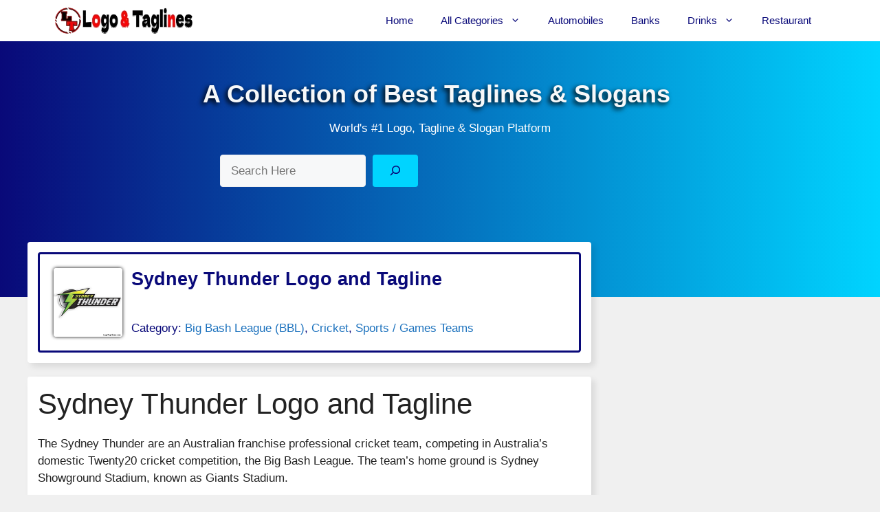

--- FILE ---
content_type: text/html; charset=UTF-8
request_url: https://logotaglines.com/sydney-thunder-logo-tagline/
body_size: 56227
content:
<!DOCTYPE html>
<html lang="en-US">
<head>
	<meta charset="UTF-8">
	<style id="jetpack-boost-critical-css">@media all{#wp-block-search__input-1{border-radius:4px}.wp-block-search .wp-block-search__inside-wrapper .wp-element-button{border-radius:4px}.shineads-share-text-mobile{margin-left:5px;font-size:16px}@media (max-width:768px){.shineads-share-text-mobile{display:none}}body,figure,h1,h2,html,li,p,ul{margin:0;padding:0;border:0}html{font-family:sans-serif;-webkit-text-size-adjust:100%;-ms-text-size-adjust:100%;-webkit-font-smoothing:antialiased;-moz-osx-font-smoothing:grayscale}main{display:block}html{box-sizing:border-box}*{box-sizing:inherit}button,input{font-family:inherit;font-size:100%;margin:0}[type=search]{-webkit-appearance:textfield;outline-offset:-2px}body,button,input{font-family:-apple-system,system-ui,BlinkMacSystemFont,"Segoe UI",Helvetica,Arial,sans-serif,"Apple Color Emoji","Segoe UI Emoji","Segoe UI Symbol";font-weight:400;text-transform:none;font-size:17px;line-height:1.5}p{margin-bottom:1.5em}h1,h2{font-family:inherit;font-size:100%;font-style:inherit;font-weight:inherit}h1{font-size:42px;margin-bottom:20px;line-height:1.2em;font-weight:400;text-transform:none}h2{font-size:35px;margin-bottom:20px;line-height:1.2em;font-weight:400;text-transform:none}ul{margin:0 0 1.5em 3em}ul{list-style:disc}li>ul{margin-bottom:0;margin-left:1.5em}strong{font-weight:700}ins{text-decoration:none}figure{margin:0}img{height:auto;max-width:100%}button{background:#55555e;color:#fff;border:1px solid transparent;-webkit-appearance:button;padding:10px 20px}input[type=search]{border:1px solid;border-radius:0;padding:10px 15px;max-width:100%}a{text-decoration:none}.size-full{max-width:100%;height:auto}.screen-reader-text{border:0;clip:rect(1px,1px,1px,1px);clip-path:inset(50%);height:1px;margin:-1px;overflow:hidden;padding:0;position:absolute!important;width:1px;word-wrap:normal!important}.main-navigation{z-index:100;padding:0;clear:both;display:block}.main-navigation a{display:block;text-decoration:none;font-weight:400;text-transform:none;font-size:15px}.main-navigation ul{list-style:none;margin:0;padding-left:0}.main-navigation .main-nav ul li a{padding-left:20px;padding-right:20px;line-height:60px}.inside-navigation{position:relative}.main-navigation .inside-navigation{display:flex;align-items:center;flex-wrap:wrap;justify-content:space-between}.main-navigation .main-nav>ul{display:flex;flex-wrap:wrap;align-items:center}.main-navigation li{position:relative}.nav-align-right .inside-navigation{justify-content:flex-end}.main-navigation ul ul{display:block;box-shadow:1px 1px 0 rgba(0,0,0,.1);float:left;position:absolute;left:-99999px;opacity:0;z-index:99999;width:200px;text-align:left;top:auto;height:0;overflow:hidden}.main-navigation ul ul a{display:block}.main-navigation ul ul li{width:100%}.main-navigation .main-nav ul ul li a{line-height:normal;padding:10px 20px;font-size:14px}.main-navigation .main-nav ul li.menu-item-has-children>a{padding-right:0;position:relative}.menu-item-has-children .dropdown-menu-toggle{display:inline-block;height:100%;clear:both;padding-right:20px;padding-left:10px}.menu-item-has-children ul .dropdown-menu-toggle{padding-top:10px;padding-bottom:10px;margin-top:-10px}nav ul ul .menu-item-has-children .dropdown-menu-toggle{float:right}.site-logo{display:inline-block;max-width:100%}.site-content{word-wrap:break-word}.site-content{display:flex}.grid-container{margin-left:auto;margin-right:auto;max-width:1200px}.site-main>*{margin-bottom:20px}.separate-containers .site-main{margin:20px}.separate-containers.right-sidebar .site-main{margin-left:0}.separate-containers .inside-right-sidebar{margin-top:20px;margin-bottom:20px}.gp-icon{display:inline-flex;align-self:center}.gp-icon svg{height:1em;width:1em;top:.125em;position:relative;fill:currentColor}.icon-menu-bars svg:nth-child(2){display:none}.container.grid-container{width:auto}.menu-toggle{display:none}.menu-toggle{padding:0 20px;line-height:60px;margin:0;font-weight:400;text-transform:none;font-size:15px}.menu-toggle .mobile-menu{padding-left:3px}.menu-toggle .gp-icon+.mobile-menu{padding-left:9px}button.menu-toggle{background-color:transparent;flex-grow:1;border:0;text-align:center}@media (max-width:768px){.site-content{flex-direction:column}.container .site-content .content-area{width:auto}.is-right-sidebar.sidebar{width:auto;order:initial}#main{margin-left:0;margin-right:0}body:not(.no-sidebar) #main{margin-bottom:0}}#wp-block-search__input-1{border-radius:4px}.wp-block-search .wp-block-search__inside-wrapper .wp-element-button{border-radius:4px}.shineads-share-text-mobile{margin-left:5px;font-size:16px}@media (max-width:768px){.shineads-share-text-mobile{display:none}}.slideout-navigation.main-navigation:not(.is-open):not(.slideout-transition){display:none}.slideout-overlay{z-index:100000;position:fixed;width:100%;height:100%;height:100vh;min-height:100%;top:0;right:0;bottom:0;left:0;background-color:rgba(0,0,0,.8);visibility:hidden;opacity:0}.slideout-overlay button.slideout-exit{position:fixed;top:0;background-color:transparent;color:#fff;font-size:30px;border:0;opacity:0}.slideout-navigation .main-nav{margin-bottom:40px}.slideout-navigation:not(.do-overlay) .main-nav{width:100%;box-sizing:border-box}.slideout-navigation .slideout-menu{display:block}#generate-slideout-menu{z-index:100001}#generate-slideout-menu .slideout-menu li{float:none;width:100%;clear:both;text-align:left}#generate-slideout-menu.main-navigation ul ul{display:none}#generate-slideout-menu.main-navigation .main-nav ul ul{position:relative;top:0;left:0;width:100%}.slideout-navigation .menu-item-has-children .dropdown-menu-toggle{float:right}.slideout-navigation .sub-menu .dropdown-menu-toggle .gp-icon svg{transform:rotate(0)}@media (max-width:768px){.slideout-overlay button.slideout-exit{font-size:20px;padding:10px}.slideout-overlay{top:-100px;height:calc(100% + 100px);height:calc(100vh + 100px);min-height:calc(100% + 100px)}}.navigation-branding{display:flex;align-items:center;order:0;margin-right:10px}.navigation-branding img{position:relative;padding:10px 0;display:block}.main-navigation .menu-toggle{flex-grow:1;width:auto}.main-navigation.has-branding .menu-toggle{flex-grow:0;padding-right:20px;order:2}.nav-align-right .navigation-branding{margin-right:auto}}</style><meta name='robots' content='index, follow, max-image-preview:large, max-snippet:-1, max-video-preview:-1' />
<meta name="viewport" content="width=device-width, initial-scale=1">
	<!-- This site is optimized with the Yoast SEO Premium plugin v26.5 (Yoast SEO v26.7) - https://yoast.com/wordpress/plugins/seo/ -->
	<title>Sydney Thunder Logo and Tagline - Slogan</title>
	<meta name="description" content="The Sydney Thunder are an Australian franchise professional cricket team, competing in Australia&#039;s domestic Twenty20 cricket competition" />
	<link rel="canonical" href="https://logotaglines.com/sydney-thunder-logo-tagline/" />
	<meta property="og:locale" content="en_US" />
	<meta property="og:type" content="article" />
	<meta property="og:title" content="Sydney Thunder Logo and Tagline" />
	<meta property="og:description" content="The Sydney Thunder are an Australian franchise professional cricket team, competing in Australia&#039;s domestic Twenty20 cricket competition" />
	<meta property="og:url" content="https://logotaglines.com/sydney-thunder-logo-tagline/" />
	<meta property="og:site_name" content="Logo &amp; Taglines" />
	<meta property="article:published_time" content="2021-12-03T10:05:54+00:00" />
	<meta property="og:image" content="https://logotaglines.com/wp-content/uploads/2021/12/Sydney-Thunder-Logo-Tagline-Slogan.jpg" />
	<meta property="og:image:width" content="640" />
	<meta property="og:image:height" content="640" />
	<meta property="og:image:type" content="image/jpeg" />
	<meta name="author" content="Logo Tagline Collector" />
	<meta name="twitter:card" content="summary_large_image" />
	<meta name="twitter:creator" content="@logotaglines" />
	<meta name="twitter:site" content="@logotaglines" />
	<meta name="twitter:label1" content="Written by" />
	<meta name="twitter:data1" content="Logo Tagline Collector" />
	<meta name="twitter:label2" content="Est. reading time" />
	<meta name="twitter:data2" content="1 minute" />
	<script data-jetpack-boost="ignore" type="application/ld+json" class="yoast-schema-graph">{"@context":"https://schema.org","@graph":[{"@type":"Article","@id":"https://logotaglines.com/sydney-thunder-logo-tagline/#article","isPartOf":{"@id":"https://logotaglines.com/sydney-thunder-logo-tagline/"},"author":{"name":"Logo Tagline Collector","@id":"https://logotaglines.com/#/schema/person/bf0ed4a3c55ba1c2535ab64a5d6aaa53"},"headline":"Sydney Thunder Logo and Tagline","datePublished":"2021-12-03T10:05:54+00:00","mainEntityOfPage":{"@id":"https://logotaglines.com/sydney-thunder-logo-tagline/"},"wordCount":93,"publisher":{"@id":"https://logotaglines.com/#/schema/person/bf0ed4a3c55ba1c2535ab64a5d6aaa53"},"image":{"@id":"https://logotaglines.com/sydney-thunder-logo-tagline/#primaryimage"},"thumbnailUrl":"https://i0.wp.com/logotaglines.com/wp-content/uploads/2021/12/Sydney-Thunder-Logo-Tagline-Slogan.jpg?fit=640%2C640&ssl=1","keywords":["BBL"],"articleSection":["Big Bash League (BBL)","Cricket","Sports / Games Teams"],"inLanguage":"en-US"},{"@type":"WebPage","@id":"https://logotaglines.com/sydney-thunder-logo-tagline/","url":"https://logotaglines.com/sydney-thunder-logo-tagline/","name":"Sydney Thunder Logo and Tagline - Slogan","isPartOf":{"@id":"https://logotaglines.com/#website"},"primaryImageOfPage":{"@id":"https://logotaglines.com/sydney-thunder-logo-tagline/#primaryimage"},"image":{"@id":"https://logotaglines.com/sydney-thunder-logo-tagline/#primaryimage"},"thumbnailUrl":"https://i0.wp.com/logotaglines.com/wp-content/uploads/2021/12/Sydney-Thunder-Logo-Tagline-Slogan.jpg?fit=640%2C640&ssl=1","datePublished":"2021-12-03T10:05:54+00:00","description":"The Sydney Thunder are an Australian franchise professional cricket team, competing in Australia's domestic Twenty20 cricket competition","breadcrumb":{"@id":"https://logotaglines.com/sydney-thunder-logo-tagline/#breadcrumb"},"inLanguage":"en-US","potentialAction":[{"@type":"ReadAction","target":["https://logotaglines.com/sydney-thunder-logo-tagline/"]}]},{"@type":"ImageObject","inLanguage":"en-US","@id":"https://logotaglines.com/sydney-thunder-logo-tagline/#primaryimage","url":"https://i0.wp.com/logotaglines.com/wp-content/uploads/2021/12/Sydney-Thunder-Logo-Tagline-Slogan.jpg?fit=640%2C640&ssl=1","contentUrl":"https://i0.wp.com/logotaglines.com/wp-content/uploads/2021/12/Sydney-Thunder-Logo-Tagline-Slogan.jpg?fit=640%2C640&ssl=1","width":640,"height":640,"caption":"Sydney Thunder Logo"},{"@type":"BreadcrumbList","@id":"https://logotaglines.com/sydney-thunder-logo-tagline/#breadcrumb","itemListElement":[{"@type":"ListItem","position":1,"name":"Home","item":"https://logotaglines.com/"},{"@type":"ListItem","position":2,"name":"Sydney Thunder Logo and Tagline"}]},{"@type":"WebSite","@id":"https://logotaglines.com/#website","url":"https://logotaglines.com/","name":"Logo &amp; Taglines","description":"World&#039;s Best Slogans","publisher":{"@id":"https://logotaglines.com/#/schema/person/bf0ed4a3c55ba1c2535ab64a5d6aaa53"},"potentialAction":[{"@type":"SearchAction","target":{"@type":"EntryPoint","urlTemplate":"https://logotaglines.com/?s={search_term_string}"},"query-input":{"@type":"PropertyValueSpecification","valueRequired":true,"valueName":"search_term_string"}}],"inLanguage":"en-US"},{"@type":["Person","Organization"],"@id":"https://logotaglines.com/#/schema/person/bf0ed4a3c55ba1c2535ab64a5d6aaa53","name":"Logo Tagline Collector","image":{"@type":"ImageObject","inLanguage":"en-US","@id":"https://logotaglines.com/#/schema/person/image/","url":"https://logotaglines.com/wp-content/uploads/2017/08/logotaglines-144x.png","contentUrl":"https://logotaglines.com/wp-content/uploads/2017/08/logotaglines-144x.png","width":144,"height":144,"caption":"Logo Tagline Collector"},"logo":{"@id":"https://logotaglines.com/#/schema/person/image/"},"sameAs":["https://in.pinterest.com/logotaglines"]}]}</script>
	<!-- / Yoast SEO Premium plugin. -->


<link rel='dns-prefetch' href='//www.googletagmanager.com' />
<link rel='dns-prefetch' href='//stats.wp.com' />
<link rel='dns-prefetch' href='//pagead2.googlesyndication.com' />
<link rel='preconnect' href='//i0.wp.com' />
<link rel='preconnect' href='//c0.wp.com' />
<link rel="alternate" type="application/rss+xml" title="Logo &amp; Taglines &raquo; Feed" href="https://logotaglines.com/feed/" />
<link rel="alternate" type="application/rss+xml" title="Logo &amp; Taglines &raquo; Comments Feed" href="https://logotaglines.com/comments/feed/" />
<link rel="alternate" title="oEmbed (JSON)" type="application/json+oembed" href="https://logotaglines.com/wp-json/oembed/1.0/embed?url=https%3A%2F%2Flogotaglines.com%2Fsydney-thunder-logo-tagline%2F" />
<link rel="alternate" title="oEmbed (XML)" type="text/xml+oembed" href="https://logotaglines.com/wp-json/oembed/1.0/embed?url=https%3A%2F%2Flogotaglines.com%2Fsydney-thunder-logo-tagline%2F&#038;format=xml" />
<noscript><link rel='stylesheet' id='all-css-1c88c7e2e5ee53474a397dd7fbad959c' href='https://logotaglines.com/wp-content/boost-cache/static/640aeb9e7f.min.css' type='text/css' media='all' /></noscript><link data-media="all" onload="this.media=this.dataset.media; delete this.dataset.media; this.removeAttribute( &apos;onload&apos; );" rel='stylesheet' id='all-css-1c88c7e2e5ee53474a397dd7fbad959c' href='https://logotaglines.com/wp-content/boost-cache/static/640aeb9e7f.min.css' type='text/css' media="not all" />
<style id='generate-style-inline-css'>
body{background-color:var(--base);color:var(--contrast);}a{color:var(--accent);}a:hover, a:focus, a:active{color:var(--contrast);}.wp-block-group__inner-container{max-width:1200px;margin-left:auto;margin-right:auto;}:root{--contrast:#222222;--contrast-2:#575760;--contrast-3:#b2b2be;--base:#f0f0f0;--base-2:#f7f8f9;--base-3:#ffffff;--accent:#1e73be;--global-color-10:#090979;--global-color-9:#00d4ff;}:root .has-contrast-color{color:var(--contrast);}:root .has-contrast-background-color{background-color:var(--contrast);}:root .has-contrast-2-color{color:var(--contrast-2);}:root .has-contrast-2-background-color{background-color:var(--contrast-2);}:root .has-contrast-3-color{color:var(--contrast-3);}:root .has-contrast-3-background-color{background-color:var(--contrast-3);}:root .has-base-color{color:var(--base);}:root .has-base-background-color{background-color:var(--base);}:root .has-base-2-color{color:var(--base-2);}:root .has-base-2-background-color{background-color:var(--base-2);}:root .has-base-3-color{color:var(--base-3);}:root .has-base-3-background-color{background-color:var(--base-3);}:root .has-accent-color{color:var(--accent);}:root .has-accent-background-color{background-color:var(--accent);}:root .has-global-color-10-color{color:var(--global-color-10);}:root .has-global-color-10-background-color{background-color:var(--global-color-10);}:root .has-global-color-9-color{color:var(--global-color-9);}:root .has-global-color-9-background-color{background-color:var(--global-color-9);}body, button, input, select, textarea{font-family:Helvetica;}.top-bar{background-color:#636363;color:#ffffff;}.top-bar a{color:#ffffff;}.top-bar a:hover{color:#303030;}.site-header{background-color:var(--base-3);}.main-title a,.main-title a:hover{color:var(--global-color-10);}.site-description{color:var(--contrast-2);}.mobile-menu-control-wrapper .menu-toggle,.mobile-menu-control-wrapper .menu-toggle:hover,.mobile-menu-control-wrapper .menu-toggle:focus,.has-inline-mobile-toggle #site-navigation.toggled{background-color:rgba(0, 0, 0, 0.02);}.main-navigation,.main-navigation ul ul{background-color:var(--base-3);}.main-navigation .main-nav ul li a, .main-navigation .menu-toggle, .main-navigation .menu-bar-items{color:var(--global-color-10);}.main-navigation .main-nav ul li:not([class*="current-menu-"]):hover > a, .main-navigation .main-nav ul li:not([class*="current-menu-"]):focus > a, .main-navigation .main-nav ul li.sfHover:not([class*="current-menu-"]) > a, .main-navigation .menu-bar-item:hover > a, .main-navigation .menu-bar-item.sfHover > a{color:var(--global-color-9);}button.menu-toggle:hover,button.menu-toggle:focus{color:var(--global-color-10);}.main-navigation .main-nav ul li[class*="current-menu-"] > a{color:var(--global-color-10);}.navigation-search input[type="search"],.navigation-search input[type="search"]:active, .navigation-search input[type="search"]:focus, .main-navigation .main-nav ul li.search-item.active > a, .main-navigation .menu-bar-items .search-item.active > a{color:var(--global-color-9);}.main-navigation ul ul{background-color:var(--base-3);}.main-navigation .main-nav ul ul li a{color:var(--global-color-10);}.main-navigation .main-nav ul ul li:not([class*="current-menu-"]):hover > a,.main-navigation .main-nav ul ul li:not([class*="current-menu-"]):focus > a, .main-navigation .main-nav ul ul li.sfHover:not([class*="current-menu-"]) > a{color:var(--global-color-9);}.main-navigation .main-nav ul ul li[class*="current-menu-"] > a{color:var(--global-color-9);}.entry-title a{color:var(--contrast);}.entry-title a:hover{color:var(--contrast-2);}.entry-meta{color:var(--contrast-2);}.sidebar .widget{background-color:var(--base-3);}.footer-widgets{background-color:var(--base-3);}.site-info{color:var(--global-color-8);background-color:var(--base-3);}.site-info a{color:var(--global-color-8);}input[type="text"],input[type="email"],input[type="url"],input[type="password"],input[type="search"],input[type="tel"],input[type="number"],textarea,select{color:var(--contrast);background-color:var(--base-2);border-color:var(--base);}input[type="text"]:focus,input[type="email"]:focus,input[type="url"]:focus,input[type="password"]:focus,input[type="search"]:focus,input[type="tel"]:focus,input[type="number"]:focus,textarea:focus,select:focus{color:var(--contrast);background-color:var(--base-2);border-color:var(--contrast-3);}button,html input[type="button"],input[type="reset"],input[type="submit"],a.button,a.wp-block-button__link:not(.has-background){color:var(--base-3);background-color:var(--global-color-10);}button:hover,html input[type="button"]:hover,input[type="reset"]:hover,input[type="submit"]:hover,a.button:hover,button:focus,html input[type="button"]:focus,input[type="reset"]:focus,input[type="submit"]:focus,a.button:focus,a.wp-block-button__link:not(.has-background):active,a.wp-block-button__link:not(.has-background):focus,a.wp-block-button__link:not(.has-background):hover{color:var(--base-3);background-color:var(--global-color-9);}a.generate-back-to-top{background-color:rgba( 0,0,0,0.4 );color:#ffffff;}a.generate-back-to-top:hover,a.generate-back-to-top:focus{background-color:rgba( 0,0,0,0.6 );color:#ffffff;}:root{--gp-search-modal-bg-color:var(--base-3);--gp-search-modal-text-color:var(--contrast);--gp-search-modal-overlay-bg-color:rgba(0,0,0,0.2);}@media (max-width: 768px){.main-navigation .menu-bar-item:hover > a, .main-navigation .menu-bar-item.sfHover > a{background:none;color:var(--global-color-10);}}.nav-below-header .main-navigation .inside-navigation.grid-container, .nav-above-header .main-navigation .inside-navigation.grid-container{padding:0px 20px 0px 20px;}.site-main .wp-block-group__inner-container{padding:40px;}.separate-containers .paging-navigation{padding-top:20px;padding-bottom:20px;}.entry-content .alignwide, body:not(.no-sidebar) .entry-content .alignfull{margin-left:-40px;width:calc(100% + 80px);max-width:calc(100% + 80px);}.rtl .menu-item-has-children .dropdown-menu-toggle{padding-left:20px;}.rtl .main-navigation .main-nav ul li.menu-item-has-children > a{padding-right:20px;}.footer-widgets-container{padding:39px 40px 40px 40px;}.inside-site-info{padding:0px 40px 20px 40px;}@media (max-width:768px){.separate-containers .inside-article, .separate-containers .comments-area, .separate-containers .page-header, .separate-containers .paging-navigation, .one-container .site-content, .inside-page-header{padding:30px;}.site-main .wp-block-group__inner-container{padding:30px;}.inside-top-bar{padding-right:30px;padding-left:30px;}.inside-header{padding-right:30px;padding-left:30px;}.widget-area .widget{padding-top:30px;padding-right:30px;padding-bottom:30px;padding-left:30px;}.footer-widgets-container{padding-top:30px;padding-right:30px;padding-bottom:30px;padding-left:30px;}.inside-site-info{padding-right:30px;padding-left:30px;}.entry-content .alignwide, body:not(.no-sidebar) .entry-content .alignfull{margin-left:-30px;width:calc(100% + 60px);max-width:calc(100% + 60px);}.one-container .site-main .paging-navigation{margin-bottom:20px;}}/* End cached CSS */.is-right-sidebar{width:30%;}.is-left-sidebar{width:30%;}.site-content .content-area{width:70%;}@media (max-width: 768px){.main-navigation .menu-toggle,.sidebar-nav-mobile:not(#sticky-placeholder){display:block;}.main-navigation ul,.gen-sidebar-nav,.main-navigation:not(.slideout-navigation):not(.toggled) .main-nav > ul,.has-inline-mobile-toggle #site-navigation .inside-navigation > *:not(.navigation-search):not(.main-nav){display:none;}.nav-align-right .inside-navigation,.nav-align-center .inside-navigation{justify-content:space-between;}}
.dynamic-author-image-rounded{border-radius:100%;}.dynamic-featured-image, .dynamic-author-image{vertical-align:middle;}.one-container.blog .dynamic-content-template:not(:last-child), .one-container.archive .dynamic-content-template:not(:last-child){padding-bottom:0px;}.dynamic-entry-excerpt > p:last-child{margin-bottom:0px;}
/*# sourceURL=generate-style-inline-css */
</style>
<style id='generate-offside-inline-css'>
:root{--gp-slideout-width:265px;}.slideout-navigation, .slideout-navigation a{color:var(--global-color-10);}.slideout-navigation button.slideout-exit{color:var(--global-color-10);padding-left:20px;padding-right:20px;}.slide-opened nav.toggled .menu-toggle:before{display:none;}@media (max-width: 768px){.menu-bar-item.slideout-toggle{display:none;}}
/*# sourceURL=generate-offside-inline-css */
</style>
<style id='generate-navigation-branding-inline-css'>
.main-navigation.has-branding .inside-navigation.grid-container, .main-navigation.has-branding.grid-container .inside-navigation:not(.grid-container){padding:0px 40px 0px 40px;}.main-navigation.has-branding:not(.grid-container) .inside-navigation:not(.grid-container) .navigation-branding{margin-left:10px;}.navigation-branding img, .site-logo.mobile-header-logo img{height:60px;width:auto;}.navigation-branding .main-title{line-height:60px;}@media (max-width: 768px){.main-navigation.has-branding.nav-align-center .menu-bar-items, .main-navigation.has-sticky-branding.navigation-stick.nav-align-center .menu-bar-items{margin-left:auto;}.navigation-branding{margin-right:auto;margin-left:10px;}.navigation-branding .main-title, .mobile-header-navigation .site-logo{margin-left:10px;}.main-navigation.has-branding .inside-navigation.grid-container{padding:0px;}}
/*# sourceURL=generate-navigation-branding-inline-css */
</style>
<style id='wp-img-auto-sizes-contain-inline-css'>
img:is([sizes=auto i],[sizes^="auto," i]){contain-intrinsic-size:3000px 1500px}
/*# sourceURL=wp-img-auto-sizes-contain-inline-css */
</style>
<style id='wp-block-library-inline-css'>
:root{--wp-block-synced-color:#7a00df;--wp-block-synced-color--rgb:122,0,223;--wp-bound-block-color:var(--wp-block-synced-color);--wp-editor-canvas-background:#ddd;--wp-admin-theme-color:#007cba;--wp-admin-theme-color--rgb:0,124,186;--wp-admin-theme-color-darker-10:#006ba1;--wp-admin-theme-color-darker-10--rgb:0,107,160.5;--wp-admin-theme-color-darker-20:#005a87;--wp-admin-theme-color-darker-20--rgb:0,90,135;--wp-admin-border-width-focus:2px}@media (min-resolution:192dpi){:root{--wp-admin-border-width-focus:1.5px}}.wp-element-button{cursor:pointer}:root .has-very-light-gray-background-color{background-color:#eee}:root .has-very-dark-gray-background-color{background-color:#313131}:root .has-very-light-gray-color{color:#eee}:root .has-very-dark-gray-color{color:#313131}:root .has-vivid-green-cyan-to-vivid-cyan-blue-gradient-background{background:linear-gradient(135deg,#00d084,#0693e3)}:root .has-purple-crush-gradient-background{background:linear-gradient(135deg,#34e2e4,#4721fb 50%,#ab1dfe)}:root .has-hazy-dawn-gradient-background{background:linear-gradient(135deg,#faaca8,#dad0ec)}:root .has-subdued-olive-gradient-background{background:linear-gradient(135deg,#fafae1,#67a671)}:root .has-atomic-cream-gradient-background{background:linear-gradient(135deg,#fdd79a,#004a59)}:root .has-nightshade-gradient-background{background:linear-gradient(135deg,#330968,#31cdcf)}:root .has-midnight-gradient-background{background:linear-gradient(135deg,#020381,#2874fc)}:root{--wp--preset--font-size--normal:16px;--wp--preset--font-size--huge:42px}.has-regular-font-size{font-size:1em}.has-larger-font-size{font-size:2.625em}.has-normal-font-size{font-size:var(--wp--preset--font-size--normal)}.has-huge-font-size{font-size:var(--wp--preset--font-size--huge)}.has-text-align-center{text-align:center}.has-text-align-left{text-align:left}.has-text-align-right{text-align:right}.has-fit-text{white-space:nowrap!important}#end-resizable-editor-section{display:none}.aligncenter{clear:both}.items-justified-left{justify-content:flex-start}.items-justified-center{justify-content:center}.items-justified-right{justify-content:flex-end}.items-justified-space-between{justify-content:space-between}.screen-reader-text{border:0;clip-path:inset(50%);height:1px;margin:-1px;overflow:hidden;padding:0;position:absolute;width:1px;word-wrap:normal!important}.screen-reader-text:focus{background-color:#ddd;clip-path:none;color:#444;display:block;font-size:1em;height:auto;left:5px;line-height:normal;padding:15px 23px 14px;text-decoration:none;top:5px;width:auto;z-index:100000}html :where(.has-border-color){border-style:solid}html :where([style*=border-top-color]){border-top-style:solid}html :where([style*=border-right-color]){border-right-style:solid}html :where([style*=border-bottom-color]){border-bottom-style:solid}html :where([style*=border-left-color]){border-left-style:solid}html :where([style*=border-width]){border-style:solid}html :where([style*=border-top-width]){border-top-style:solid}html :where([style*=border-right-width]){border-right-style:solid}html :where([style*=border-bottom-width]){border-bottom-style:solid}html :where([style*=border-left-width]){border-left-style:solid}html :where(img[class*=wp-image-]){height:auto;max-width:100%}:where(figure){margin:0 0 1em}html :where(.is-position-sticky){--wp-admin--admin-bar--position-offset:var(--wp-admin--admin-bar--height,0px)}@media screen and (max-width:600px){html :where(.is-position-sticky){--wp-admin--admin-bar--position-offset:0px}}

/*# sourceURL=wp-block-library-inline-css */
</style><style id='wp-block-image-inline-css'>
.wp-block-image>a,.wp-block-image>figure>a{display:inline-block}.wp-block-image img{box-sizing:border-box;height:auto;max-width:100%;vertical-align:bottom}@media not (prefers-reduced-motion){.wp-block-image img.hide{visibility:hidden}.wp-block-image img.show{animation:show-content-image .4s}}.wp-block-image[style*=border-radius] img,.wp-block-image[style*=border-radius]>a{border-radius:inherit}.wp-block-image.has-custom-border img{box-sizing:border-box}.wp-block-image.aligncenter{text-align:center}.wp-block-image.alignfull>a,.wp-block-image.alignwide>a{width:100%}.wp-block-image.alignfull img,.wp-block-image.alignwide img{height:auto;width:100%}.wp-block-image .aligncenter,.wp-block-image .alignleft,.wp-block-image .alignright,.wp-block-image.aligncenter,.wp-block-image.alignleft,.wp-block-image.alignright{display:table}.wp-block-image .aligncenter>figcaption,.wp-block-image .alignleft>figcaption,.wp-block-image .alignright>figcaption,.wp-block-image.aligncenter>figcaption,.wp-block-image.alignleft>figcaption,.wp-block-image.alignright>figcaption{caption-side:bottom;display:table-caption}.wp-block-image .alignleft{float:left;margin:.5em 1em .5em 0}.wp-block-image .alignright{float:right;margin:.5em 0 .5em 1em}.wp-block-image .aligncenter{margin-left:auto;margin-right:auto}.wp-block-image :where(figcaption){margin-bottom:1em;margin-top:.5em}.wp-block-image.is-style-circle-mask img{border-radius:9999px}@supports ((-webkit-mask-image:none) or (mask-image:none)) or (-webkit-mask-image:none){.wp-block-image.is-style-circle-mask img{border-radius:0;-webkit-mask-image:url('data:image/svg+xml;utf8,<svg viewBox="0 0 100 100" xmlns="http://www.w3.org/2000/svg"><circle cx="50" cy="50" r="50"/></svg>');mask-image:url('data:image/svg+xml;utf8,<svg viewBox="0 0 100 100" xmlns="http://www.w3.org/2000/svg"><circle cx="50" cy="50" r="50"/></svg>');mask-mode:alpha;-webkit-mask-position:center;mask-position:center;-webkit-mask-repeat:no-repeat;mask-repeat:no-repeat;-webkit-mask-size:contain;mask-size:contain}}:root :where(.wp-block-image.is-style-rounded img,.wp-block-image .is-style-rounded img){border-radius:9999px}.wp-block-image figure{margin:0}.wp-lightbox-container{display:flex;flex-direction:column;position:relative}.wp-lightbox-container img{cursor:zoom-in}.wp-lightbox-container img:hover+button{opacity:1}.wp-lightbox-container button{align-items:center;backdrop-filter:blur(16px) saturate(180%);background-color:#5a5a5a40;border:none;border-radius:4px;cursor:zoom-in;display:flex;height:20px;justify-content:center;opacity:0;padding:0;position:absolute;right:16px;text-align:center;top:16px;width:20px;z-index:100}@media not (prefers-reduced-motion){.wp-lightbox-container button{transition:opacity .2s ease}}.wp-lightbox-container button:focus-visible{outline:3px auto #5a5a5a40;outline:3px auto -webkit-focus-ring-color;outline-offset:3px}.wp-lightbox-container button:hover{cursor:pointer;opacity:1}.wp-lightbox-container button:focus{opacity:1}.wp-lightbox-container button:focus,.wp-lightbox-container button:hover,.wp-lightbox-container button:not(:hover):not(:active):not(.has-background){background-color:#5a5a5a40;border:none}.wp-lightbox-overlay{box-sizing:border-box;cursor:zoom-out;height:100vh;left:0;overflow:hidden;position:fixed;top:0;visibility:hidden;width:100%;z-index:100000}.wp-lightbox-overlay .close-button{align-items:center;cursor:pointer;display:flex;justify-content:center;min-height:40px;min-width:40px;padding:0;position:absolute;right:calc(env(safe-area-inset-right) + 16px);top:calc(env(safe-area-inset-top) + 16px);z-index:5000000}.wp-lightbox-overlay .close-button:focus,.wp-lightbox-overlay .close-button:hover,.wp-lightbox-overlay .close-button:not(:hover):not(:active):not(.has-background){background:none;border:none}.wp-lightbox-overlay .lightbox-image-container{height:var(--wp--lightbox-container-height);left:50%;overflow:hidden;position:absolute;top:50%;transform:translate(-50%,-50%);transform-origin:top left;width:var(--wp--lightbox-container-width);z-index:9999999999}.wp-lightbox-overlay .wp-block-image{align-items:center;box-sizing:border-box;display:flex;height:100%;justify-content:center;margin:0;position:relative;transform-origin:0 0;width:100%;z-index:3000000}.wp-lightbox-overlay .wp-block-image img{height:var(--wp--lightbox-image-height);min-height:var(--wp--lightbox-image-height);min-width:var(--wp--lightbox-image-width);width:var(--wp--lightbox-image-width)}.wp-lightbox-overlay .wp-block-image figcaption{display:none}.wp-lightbox-overlay button{background:none;border:none}.wp-lightbox-overlay .scrim{background-color:#fff;height:100%;opacity:.9;position:absolute;width:100%;z-index:2000000}.wp-lightbox-overlay.active{visibility:visible}@media not (prefers-reduced-motion){.wp-lightbox-overlay.active{animation:turn-on-visibility .25s both}.wp-lightbox-overlay.active img{animation:turn-on-visibility .35s both}.wp-lightbox-overlay.show-closing-animation:not(.active){animation:turn-off-visibility .35s both}.wp-lightbox-overlay.show-closing-animation:not(.active) img{animation:turn-off-visibility .25s both}.wp-lightbox-overlay.zoom.active{animation:none;opacity:1;visibility:visible}.wp-lightbox-overlay.zoom.active .lightbox-image-container{animation:lightbox-zoom-in .4s}.wp-lightbox-overlay.zoom.active .lightbox-image-container img{animation:none}.wp-lightbox-overlay.zoom.active .scrim{animation:turn-on-visibility .4s forwards}.wp-lightbox-overlay.zoom.show-closing-animation:not(.active){animation:none}.wp-lightbox-overlay.zoom.show-closing-animation:not(.active) .lightbox-image-container{animation:lightbox-zoom-out .4s}.wp-lightbox-overlay.zoom.show-closing-animation:not(.active) .lightbox-image-container img{animation:none}.wp-lightbox-overlay.zoom.show-closing-animation:not(.active) .scrim{animation:turn-off-visibility .4s forwards}}@keyframes show-content-image{0%{visibility:hidden}99%{visibility:hidden}to{visibility:visible}}@keyframes turn-on-visibility{0%{opacity:0}to{opacity:1}}@keyframes turn-off-visibility{0%{opacity:1;visibility:visible}99%{opacity:0;visibility:visible}to{opacity:0;visibility:hidden}}@keyframes lightbox-zoom-in{0%{transform:translate(calc((-100vw + var(--wp--lightbox-scrollbar-width))/2 + var(--wp--lightbox-initial-left-position)),calc(-50vh + var(--wp--lightbox-initial-top-position))) scale(var(--wp--lightbox-scale))}to{transform:translate(-50%,-50%) scale(1)}}@keyframes lightbox-zoom-out{0%{transform:translate(-50%,-50%) scale(1);visibility:visible}99%{visibility:visible}to{transform:translate(calc((-100vw + var(--wp--lightbox-scrollbar-width))/2 + var(--wp--lightbox-initial-left-position)),calc(-50vh + var(--wp--lightbox-initial-top-position))) scale(var(--wp--lightbox-scale));visibility:hidden}}
/*# sourceURL=https://logotaglines.com/wp-includes/blocks/image/style.min.css */
</style>
<style id='wp-block-search-inline-css'>
.wp-block-search__button{margin-left:10px;word-break:normal}.wp-block-search__button.has-icon{line-height:0}.wp-block-search__button svg{height:1.25em;min-height:24px;min-width:24px;width:1.25em;fill:currentColor;vertical-align:text-bottom}:where(.wp-block-search__button){border:1px solid #ccc;padding:6px 10px}.wp-block-search__inside-wrapper{display:flex;flex:auto;flex-wrap:nowrap;max-width:100%}.wp-block-search__label{width:100%}.wp-block-search.wp-block-search__button-only .wp-block-search__button{box-sizing:border-box;display:flex;flex-shrink:0;justify-content:center;margin-left:0;max-width:100%}.wp-block-search.wp-block-search__button-only .wp-block-search__inside-wrapper{min-width:0!important;transition-property:width}.wp-block-search.wp-block-search__button-only .wp-block-search__input{flex-basis:100%;transition-duration:.3s}.wp-block-search.wp-block-search__button-only.wp-block-search__searchfield-hidden,.wp-block-search.wp-block-search__button-only.wp-block-search__searchfield-hidden .wp-block-search__inside-wrapper{overflow:hidden}.wp-block-search.wp-block-search__button-only.wp-block-search__searchfield-hidden .wp-block-search__input{border-left-width:0!important;border-right-width:0!important;flex-basis:0;flex-grow:0;margin:0;min-width:0!important;padding-left:0!important;padding-right:0!important;width:0!important}:where(.wp-block-search__input){appearance:none;border:1px solid #949494;flex-grow:1;font-family:inherit;font-size:inherit;font-style:inherit;font-weight:inherit;letter-spacing:inherit;line-height:inherit;margin-left:0;margin-right:0;min-width:3rem;padding:8px;text-decoration:unset!important;text-transform:inherit}:where(.wp-block-search__button-inside .wp-block-search__inside-wrapper){background-color:#fff;border:1px solid #949494;box-sizing:border-box;padding:4px}:where(.wp-block-search__button-inside .wp-block-search__inside-wrapper) .wp-block-search__input{border:none;border-radius:0;padding:0 4px}:where(.wp-block-search__button-inside .wp-block-search__inside-wrapper) .wp-block-search__input:focus{outline:none}:where(.wp-block-search__button-inside .wp-block-search__inside-wrapper) :where(.wp-block-search__button){padding:4px 8px}.wp-block-search.aligncenter .wp-block-search__inside-wrapper{margin:auto}.wp-block[data-align=right] .wp-block-search.wp-block-search__button-only .wp-block-search__inside-wrapper{float:right}
/*# sourceURL=https://logotaglines.com/wp-includes/blocks/search/style.min.css */
</style>
<style id='wp-block-code-inline-css'>
.wp-block-code{box-sizing:border-box}.wp-block-code code{
  /*!rtl:begin:ignore*/direction:ltr;display:block;font-family:inherit;overflow-wrap:break-word;text-align:initial;white-space:pre-wrap
  /*!rtl:end:ignore*/}
/*# sourceURL=https://logotaglines.com/wp-includes/blocks/code/style.min.css */
</style>
<style id='wp-block-spacer-inline-css'>
.wp-block-spacer{clear:both}
/*# sourceURL=https://logotaglines.com/wp-includes/blocks/spacer/style.min.css */
</style>
<style id='global-styles-inline-css'>
:root{--wp--preset--aspect-ratio--square: 1;--wp--preset--aspect-ratio--4-3: 4/3;--wp--preset--aspect-ratio--3-4: 3/4;--wp--preset--aspect-ratio--3-2: 3/2;--wp--preset--aspect-ratio--2-3: 2/3;--wp--preset--aspect-ratio--16-9: 16/9;--wp--preset--aspect-ratio--9-16: 9/16;--wp--preset--color--black: #000000;--wp--preset--color--cyan-bluish-gray: #abb8c3;--wp--preset--color--white: #ffffff;--wp--preset--color--pale-pink: #f78da7;--wp--preset--color--vivid-red: #cf2e2e;--wp--preset--color--luminous-vivid-orange: #ff6900;--wp--preset--color--luminous-vivid-amber: #fcb900;--wp--preset--color--light-green-cyan: #7bdcb5;--wp--preset--color--vivid-green-cyan: #00d084;--wp--preset--color--pale-cyan-blue: #8ed1fc;--wp--preset--color--vivid-cyan-blue: #0693e3;--wp--preset--color--vivid-purple: #9b51e0;--wp--preset--color--contrast: var(--contrast);--wp--preset--color--contrast-2: var(--contrast-2);--wp--preset--color--contrast-3: var(--contrast-3);--wp--preset--color--base: var(--base);--wp--preset--color--base-2: var(--base-2);--wp--preset--color--base-3: var(--base-3);--wp--preset--color--accent: var(--accent);--wp--preset--color--global-color-10: var(--global-color-10);--wp--preset--color--global-color-9: var(--global-color-9);--wp--preset--gradient--vivid-cyan-blue-to-vivid-purple: linear-gradient(135deg,rgb(6,147,227) 0%,rgb(155,81,224) 100%);--wp--preset--gradient--light-green-cyan-to-vivid-green-cyan: linear-gradient(135deg,rgb(122,220,180) 0%,rgb(0,208,130) 100%);--wp--preset--gradient--luminous-vivid-amber-to-luminous-vivid-orange: linear-gradient(135deg,rgb(252,185,0) 0%,rgb(255,105,0) 100%);--wp--preset--gradient--luminous-vivid-orange-to-vivid-red: linear-gradient(135deg,rgb(255,105,0) 0%,rgb(207,46,46) 100%);--wp--preset--gradient--very-light-gray-to-cyan-bluish-gray: linear-gradient(135deg,rgb(238,238,238) 0%,rgb(169,184,195) 100%);--wp--preset--gradient--cool-to-warm-spectrum: linear-gradient(135deg,rgb(74,234,220) 0%,rgb(151,120,209) 20%,rgb(207,42,186) 40%,rgb(238,44,130) 60%,rgb(251,105,98) 80%,rgb(254,248,76) 100%);--wp--preset--gradient--blush-light-purple: linear-gradient(135deg,rgb(255,206,236) 0%,rgb(152,150,240) 100%);--wp--preset--gradient--blush-bordeaux: linear-gradient(135deg,rgb(254,205,165) 0%,rgb(254,45,45) 50%,rgb(107,0,62) 100%);--wp--preset--gradient--luminous-dusk: linear-gradient(135deg,rgb(255,203,112) 0%,rgb(199,81,192) 50%,rgb(65,88,208) 100%);--wp--preset--gradient--pale-ocean: linear-gradient(135deg,rgb(255,245,203) 0%,rgb(182,227,212) 50%,rgb(51,167,181) 100%);--wp--preset--gradient--electric-grass: linear-gradient(135deg,rgb(202,248,128) 0%,rgb(113,206,126) 100%);--wp--preset--gradient--midnight: linear-gradient(135deg,rgb(2,3,129) 0%,rgb(40,116,252) 100%);--wp--preset--font-size--small: 13px;--wp--preset--font-size--medium: 20px;--wp--preset--font-size--large: 36px;--wp--preset--font-size--x-large: 42px;--wp--preset--spacing--20: 0.44rem;--wp--preset--spacing--30: 0.67rem;--wp--preset--spacing--40: 1rem;--wp--preset--spacing--50: 1.5rem;--wp--preset--spacing--60: 2.25rem;--wp--preset--spacing--70: 3.38rem;--wp--preset--spacing--80: 5.06rem;--wp--preset--shadow--natural: 6px 6px 9px rgba(0, 0, 0, 0.2);--wp--preset--shadow--deep: 12px 12px 50px rgba(0, 0, 0, 0.4);--wp--preset--shadow--sharp: 6px 6px 0px rgba(0, 0, 0, 0.2);--wp--preset--shadow--outlined: 6px 6px 0px -3px rgb(255, 255, 255), 6px 6px rgb(0, 0, 0);--wp--preset--shadow--crisp: 6px 6px 0px rgb(0, 0, 0);}:where(.is-layout-flex){gap: 0.5em;}:where(.is-layout-grid){gap: 0.5em;}body .is-layout-flex{display: flex;}.is-layout-flex{flex-wrap: wrap;align-items: center;}.is-layout-flex > :is(*, div){margin: 0;}body .is-layout-grid{display: grid;}.is-layout-grid > :is(*, div){margin: 0;}:where(.wp-block-columns.is-layout-flex){gap: 2em;}:where(.wp-block-columns.is-layout-grid){gap: 2em;}:where(.wp-block-post-template.is-layout-flex){gap: 1.25em;}:where(.wp-block-post-template.is-layout-grid){gap: 1.25em;}.has-black-color{color: var(--wp--preset--color--black) !important;}.has-cyan-bluish-gray-color{color: var(--wp--preset--color--cyan-bluish-gray) !important;}.has-white-color{color: var(--wp--preset--color--white) !important;}.has-pale-pink-color{color: var(--wp--preset--color--pale-pink) !important;}.has-vivid-red-color{color: var(--wp--preset--color--vivid-red) !important;}.has-luminous-vivid-orange-color{color: var(--wp--preset--color--luminous-vivid-orange) !important;}.has-luminous-vivid-amber-color{color: var(--wp--preset--color--luminous-vivid-amber) !important;}.has-light-green-cyan-color{color: var(--wp--preset--color--light-green-cyan) !important;}.has-vivid-green-cyan-color{color: var(--wp--preset--color--vivid-green-cyan) !important;}.has-pale-cyan-blue-color{color: var(--wp--preset--color--pale-cyan-blue) !important;}.has-vivid-cyan-blue-color{color: var(--wp--preset--color--vivid-cyan-blue) !important;}.has-vivid-purple-color{color: var(--wp--preset--color--vivid-purple) !important;}.has-black-background-color{background-color: var(--wp--preset--color--black) !important;}.has-cyan-bluish-gray-background-color{background-color: var(--wp--preset--color--cyan-bluish-gray) !important;}.has-white-background-color{background-color: var(--wp--preset--color--white) !important;}.has-pale-pink-background-color{background-color: var(--wp--preset--color--pale-pink) !important;}.has-vivid-red-background-color{background-color: var(--wp--preset--color--vivid-red) !important;}.has-luminous-vivid-orange-background-color{background-color: var(--wp--preset--color--luminous-vivid-orange) !important;}.has-luminous-vivid-amber-background-color{background-color: var(--wp--preset--color--luminous-vivid-amber) !important;}.has-light-green-cyan-background-color{background-color: var(--wp--preset--color--light-green-cyan) !important;}.has-vivid-green-cyan-background-color{background-color: var(--wp--preset--color--vivid-green-cyan) !important;}.has-pale-cyan-blue-background-color{background-color: var(--wp--preset--color--pale-cyan-blue) !important;}.has-vivid-cyan-blue-background-color{background-color: var(--wp--preset--color--vivid-cyan-blue) !important;}.has-vivid-purple-background-color{background-color: var(--wp--preset--color--vivid-purple) !important;}.has-black-border-color{border-color: var(--wp--preset--color--black) !important;}.has-cyan-bluish-gray-border-color{border-color: var(--wp--preset--color--cyan-bluish-gray) !important;}.has-white-border-color{border-color: var(--wp--preset--color--white) !important;}.has-pale-pink-border-color{border-color: var(--wp--preset--color--pale-pink) !important;}.has-vivid-red-border-color{border-color: var(--wp--preset--color--vivid-red) !important;}.has-luminous-vivid-orange-border-color{border-color: var(--wp--preset--color--luminous-vivid-orange) !important;}.has-luminous-vivid-amber-border-color{border-color: var(--wp--preset--color--luminous-vivid-amber) !important;}.has-light-green-cyan-border-color{border-color: var(--wp--preset--color--light-green-cyan) !important;}.has-vivid-green-cyan-border-color{border-color: var(--wp--preset--color--vivid-green-cyan) !important;}.has-pale-cyan-blue-border-color{border-color: var(--wp--preset--color--pale-cyan-blue) !important;}.has-vivid-cyan-blue-border-color{border-color: var(--wp--preset--color--vivid-cyan-blue) !important;}.has-vivid-purple-border-color{border-color: var(--wp--preset--color--vivid-purple) !important;}.has-vivid-cyan-blue-to-vivid-purple-gradient-background{background: var(--wp--preset--gradient--vivid-cyan-blue-to-vivid-purple) !important;}.has-light-green-cyan-to-vivid-green-cyan-gradient-background{background: var(--wp--preset--gradient--light-green-cyan-to-vivid-green-cyan) !important;}.has-luminous-vivid-amber-to-luminous-vivid-orange-gradient-background{background: var(--wp--preset--gradient--luminous-vivid-amber-to-luminous-vivid-orange) !important;}.has-luminous-vivid-orange-to-vivid-red-gradient-background{background: var(--wp--preset--gradient--luminous-vivid-orange-to-vivid-red) !important;}.has-very-light-gray-to-cyan-bluish-gray-gradient-background{background: var(--wp--preset--gradient--very-light-gray-to-cyan-bluish-gray) !important;}.has-cool-to-warm-spectrum-gradient-background{background: var(--wp--preset--gradient--cool-to-warm-spectrum) !important;}.has-blush-light-purple-gradient-background{background: var(--wp--preset--gradient--blush-light-purple) !important;}.has-blush-bordeaux-gradient-background{background: var(--wp--preset--gradient--blush-bordeaux) !important;}.has-luminous-dusk-gradient-background{background: var(--wp--preset--gradient--luminous-dusk) !important;}.has-pale-ocean-gradient-background{background: var(--wp--preset--gradient--pale-ocean) !important;}.has-electric-grass-gradient-background{background: var(--wp--preset--gradient--electric-grass) !important;}.has-midnight-gradient-background{background: var(--wp--preset--gradient--midnight) !important;}.has-small-font-size{font-size: var(--wp--preset--font-size--small) !important;}.has-medium-font-size{font-size: var(--wp--preset--font-size--medium) !important;}.has-large-font-size{font-size: var(--wp--preset--font-size--large) !important;}.has-x-large-font-size{font-size: var(--wp--preset--font-size--x-large) !important;}
/*# sourceURL=global-styles-inline-css */
</style>

<style id='classic-theme-styles-inline-css'>
/*! This file is auto-generated */
.wp-block-button__link{color:#fff;background-color:#32373c;border-radius:9999px;box-shadow:none;text-decoration:none;padding:calc(.667em + 2px) calc(1.333em + 2px);font-size:1.125em}.wp-block-file__button{background:#32373c;color:#fff;text-decoration:none}
/*# sourceURL=/wp-includes/css/classic-themes.min.css */
</style>
<style id='generateblocks-inline-css'>
.gb-container.gb-tabs__item:not(.gb-tabs__item-open){display:none;}.gb-container-68a6723e{padding:15px;margin-bottom:20px;border-radius:4px;background-color:var(--base-3);box-shadow: 5px 5px 10px 0 rgba(0,0,0,0.1);}.gb-container-238bee6f{margin-bottom:0px;}.gb-container-dcf48118{position:relative;padding:10px;border-radius:4px;border:var(--global-color-9);background-color:#fafafa;color:var(--global-color-10);transition:all 0.5s ease;}.gb-grid-wrapper > .gb-grid-column-dcf48118{width:100%;}.gb-container-dcf48118:hover{background-color:var(--global-color-10);color:var(--base-3);box-shadow: 2px 2px 10px 3px rgba(0,0,0,0.1);transform:translate3d(0,-10px,0);}.gb-container-d09570b7{height:100%;}.gb-grid-wrapper > .gb-grid-column-d09570b7{width:25%;}.gb-container-4fb6e54c{height:100%;display:flex;flex-direction:column;}.gb-grid-wrapper > .gb-grid-column-4fb6e54c{width:75%;}.gb-container-a6740a90{padding:15px;margin-bottom:20px;border-radius:4px;background-color:var(--base-3);box-shadow: 5px 5px 10px 0 rgba(0,0,0,0.1);}.gb-container-6fef4542{margin-bottom:0px;}.gb-container-892d44de{height:100%;display:flex;align-items:center;justify-content:center;column-gap:10px;position:relative;padding:5px 10px;border-radius:4px;border:1px solid var(--global-color-10);background-color:#fafafa;transition:all 0.5s ease;}.gb-grid-wrapper > .gb-grid-column-892d44de{width:50%;}.gb-container-892d44de:hover{box-shadow: 2px 2px 10px 3px rgba(0,0,0,0.1);transform:translate3d(0,-10px,0);}.gb-container-140b4c8c{height:100%;display:flex;align-items:center;justify-content:center;column-gap:10px;position:relative;padding:5px 10px;border-radius:4px;border:1px solid var(--global-color-10);background-color:#fafafa;transition:all 0.5s ease;}.gb-grid-wrapper > .gb-grid-column-140b4c8c{width:50%;}.gb-container-140b4c8c:hover{box-shadow: 2px 2px 10px 3px rgba(0,0,0,0.1);transform:translate3d(0,-10px,0);}.gb-container-3eccd6d5{height:100%;display:flex;align-items:center;justify-content:center;column-gap:10px;position:relative;padding:5px 10px;border-radius:4px;border:1px solid var(--global-color-10);background-color:#fafafa;transition:all 0.5s ease;}.gb-grid-wrapper > .gb-grid-column-3eccd6d5{width:50%;}.gb-container-3eccd6d5:hover{box-shadow: 2px 2px 10px 3px rgba(0,0,0,0.1);transform:translate3d(0,-10px,0);}.gb-container-1ac47ba7{height:100%;display:flex;align-items:center;justify-content:center;column-gap:10px;position:relative;padding:5px 10px;border-radius:4px;border:1px solid var(--global-color-10);background-color:#fafafa;transition:all 0.5s ease;}.gb-grid-wrapper > .gb-grid-column-1ac47ba7{width:50%;}.gb-container-1ac47ba7:hover{box-shadow: 2px 2px 10px 3px rgba(0,0,0,0.1);transform:translate3d(0,-10px,0);}.gb-container-5a40886a{height:100%;display:flex;align-items:center;justify-content:center;column-gap:10px;position:relative;padding:5px 10px;border-radius:4px;border:1px solid var(--global-color-10);background-color:#fafafa;transition:all 0.5s ease;}.gb-grid-wrapper > .gb-grid-column-5a40886a{width:50%;}.gb-container-5a40886a:hover{box-shadow: 2px 2px 10px 3px rgba(0,0,0,0.1);transform:translate3d(0,-10px,0);}.gb-container-97f5ed24{height:100%;display:flex;align-items:center;justify-content:center;column-gap:10px;position:relative;padding:5px 10px;border-radius:4px;border:1px solid var(--global-color-10);background-color:#fafafa;transition:all 0.5s ease;}.gb-grid-wrapper > .gb-grid-column-97f5ed24{width:50%;}.gb-container-97f5ed24:hover{box-shadow: 2px 2px 10px 3px rgba(0,0,0,0.1);transform:translate3d(0,-10px,0);}.gb-container-17d65ea7{height:100%;display:flex;align-items:center;justify-content:center;column-gap:10px;position:relative;padding:5px 10px;border-radius:4px;border:1px solid var(--global-color-10);background-color:#fafafa;transition:all 0.5s ease;}.gb-grid-wrapper > .gb-grid-column-17d65ea7{width:50%;}.gb-container-17d65ea7:hover{box-shadow: 2px 2px 10px 3px rgba(0,0,0,0.1);transform:translate3d(0,-10px,0);}.gb-container-378633f8{height:100%;display:flex;align-items:center;justify-content:center;column-gap:10px;position:relative;padding:5px 10px;border-radius:4px;border:1px solid var(--global-color-10);background-color:#fafafa;transition:all 0.5s ease;}.gb-grid-wrapper > .gb-grid-column-378633f8{width:50%;}.gb-container-378633f8:hover{box-shadow: 2px 2px 10px 3px rgba(0,0,0,0.1);transform:translate3d(0,-10px,0);}.gb-container-4e732548{height:100%;display:flex;align-items:center;justify-content:center;column-gap:10px;position:relative;padding:5px 10px;border-radius:4px;border:1px solid var(--global-color-10);background-color:#fafafa;transition:all 0.5s ease;}.gb-grid-wrapper > .gb-grid-column-4e732548{width:50%;}.gb-container-4e732548:hover{box-shadow: 2px 2px 10px 3px rgba(0,0,0,0.1);transform:translate3d(0,-10px,0);}.gb-container-4d6fae70{height:100%;display:flex;align-items:center;justify-content:center;column-gap:10px;position:relative;padding:5px 10px;border-radius:4px;border:1px solid var(--global-color-10);background-color:#fafafa;transition:all 0.5s ease;}.gb-grid-wrapper > .gb-grid-column-4d6fae70{width:50%;}.gb-container-4d6fae70:hover{box-shadow: 2px 2px 10px 3px rgba(0,0,0,0.1);transform:translate3d(0,-10px,0);}.gb-container-9cb5246d{height:100%;display:flex;align-items:center;justify-content:center;column-gap:10px;position:relative;padding:5px 10px;border-radius:4px;border:1px solid var(--global-color-10);background-color:#fafafa;transition:all 0.5s ease;}.gb-grid-wrapper > .gb-grid-column-9cb5246d{width:50%;}.gb-container-9cb5246d:hover{box-shadow: 2px 2px 10px 3px rgba(0,0,0,0.1);transform:translate3d(0,-10px,0);}.gb-container-15d435c7{height:100%;display:flex;align-items:center;justify-content:center;column-gap:10px;position:relative;padding:5px 10px;border-radius:4px;border:1px solid var(--global-color-10);background-color:#fafafa;transition:all 0.5s ease;}.gb-grid-wrapper > .gb-grid-column-15d435c7{width:50%;}.gb-container-15d435c7:hover{box-shadow: 2px 2px 10px 3px rgba(0,0,0,0.1);transform:translate3d(0,-10px,0);}.gb-container-7b14aacd{display:flex;flex-direction:column;padding-top:50px;padding-bottom:160px;background-image:linear-gradient(90deg, var(--global-color-10), var(--global-color-9));}.gb-container-75dd6f1d{display:flex;flex-direction:column;}.gb-grid-wrapper > .gb-grid-column-96034d7b{width:25%;}.gb-grid-wrapper > .gb-grid-column-be26cc20{width:50%;}.gb-grid-wrapper > .gb-grid-column-6ab3df7e{width:25%;}.gb-container-770a91b0{background-image:linear-gradient(90deg, var(--global-color-10), var(--global-color-9));}.gb-container-91e94ab4{max-width:1200px;margin-right:auto;margin-left:auto;}.gb-container-09fe98c6{height:100%;padding:20px;margin-left:20px;}.gb-grid-wrapper > .gb-grid-column-09fe98c6{width:33.33%;}.gb-container-4081971c{height:100%;padding:20px;}.gb-grid-wrapper > .gb-grid-column-4081971c{width:33.33%;}.gb-container-65e510a6{position:relative;transition:all 0.5s ease;}.gb-grid-wrapper > .gb-grid-column-65e510a6{width:100%;}.gb-grid-wrapper > .gb-grid-column-96539b94{width:25%;}.gb-grid-wrapper > .gb-grid-column-d329b6a0{width:75%;}.gb-container-4679e4cf{height:100%;padding:20px;}.gb-grid-wrapper > .gb-grid-column-4679e4cf{width:33.33%;}.gb-container-54ce2d1d{position:relative;transition:all 0.5s ease;}.gb-grid-wrapper > .gb-grid-column-54ce2d1d{width:100%;}.gb-grid-wrapper > .gb-grid-column-37c50f1c{width:25%;}.gb-grid-wrapper > .gb-grid-column-efc019e3{width:75%;}.gb-container-d58cb0c0{padding:15px;margin-top:-100px;margin-bottom:20px;border-radius:4px;background-color:var(--base-3);box-shadow: 5px 5px 10px 0 rgba(0,0,0,0.1);}.gb-container-6c1edd74{padding:20px;border-radius:4px;border:3px solid var(--global-color-10);}.gb-container-8227c807{height:100%;}.gb-grid-wrapper > .gb-grid-column-8227c807{width:15%;}.gb-container-d71acb2e{height:100%;display:flex;flex-direction:column;}.gb-grid-wrapper > .gb-grid-column-d71acb2e{width:85%;}.gb-container-fe75e55b{display:flex;justify-content:space-between;margin-top:auto;}.gb-container-e7884b5d{padding:15px;border-radius:4px;background-color:var(--base-3);box-shadow: 5px 5px 10px 0 rgba(0,0,0,0.1);}.gb-container-b850da82{padding:20px;margin-top:20px;border-radius:4px;border:3px solid var(--global-color-10);background-color:var(--base-3);box-shadow: 5px 5px 10px 0 rgba(0,0,0,0.1);}.gb-container-c6a8f6c4{height:100%;position:relative;padding:5px;border-radius:4px;border:2px solid var(--base-3);color:var(--contrast);box-shadow: 0 0 5px 0 rgba(0, 0, 0, 0.35);transition:all 0.5s ease;}.gb-grid-wrapper > .gb-grid-column-c6a8f6c4{width:33.33%;}.gb-container-c6a8f6c4:hover{box-shadow: 2px 2px 10px 3px rgba(0,0,0,0.1);transform:translate3d(0,-10px,0);}.gb-container-ebb49a36{height:100%;}.gb-grid-wrapper > .gb-grid-column-ebb49a36{width:25%;}.gb-container-675e1031{height:100%;display:flex;flex-direction:column;}.gb-grid-wrapper > .gb-grid-column-675e1031{width:75%;}h2.gb-headline-435eaf26{display:flex;align-items:center;column-gap:0.5em;font-size:21px;padding-bottom:10px;margin-top:0px;margin-bottom:20px;border-bottom-width:3px;border-bottom-style:solid;color:var(--global-color-8);}h2.gb-headline-435eaf26 .gb-icon{line-height:0;}h2.gb-headline-435eaf26 .gb-icon svg{width:1em;height:1em;fill:currentColor;}p.gb-headline-c1a99f3f{font-size:14px;margin-bottom:0px;}h2.gb-headline-af8272cd{display:flex;align-items:center;column-gap:0.5em;font-size:21px;padding-bottom:5px;margin-top:0px;margin-bottom:15px;border-bottom-width:3px;border-bottom-style:solid;color:var(--global-color-8);}h2.gb-headline-af8272cd .gb-icon{line-height:0;}h2.gb-headline-af8272cd .gb-icon svg{width:1em;height:1em;fill:currentColor;}p.gb-headline-6df52f85{font-size:15px;margin-bottom:0px;}h2.gb-headline-6d3d5803{font-size:15px;margin-bottom:0px;}h2.gb-headline-47d9fc6c{font-size:15px;margin-bottom:0px;}h2.gb-headline-899cccb6{font-size:15px;margin-bottom:0px;}h2.gb-headline-2b9c5ee7{font-size:15px;margin-bottom:0px;}h2.gb-headline-3ea75090{font-size:15px;margin-bottom:0px;}h2.gb-headline-07e3580b{font-size:15px;margin-bottom:0px;}h2.gb-headline-6b38b23e{font-size:15px;margin-bottom:0px;}h2.gb-headline-926f7b43{font-size:15px;margin-bottom:0px;}h2.gb-headline-fa567d5a{font-size:15px;margin-bottom:0px;}h2.gb-headline-b5a8da0e{font-size:15px;margin-bottom:0px;}h2.gb-headline-b2eb572d{font-size:15px;margin-bottom:0px;}p.gb-headline-85d3150d{font-size:36px;text-align:center;padding-right:10px;padding-left:10px;margin-bottom:10px;color:var(--base-2);}.gb-headline-85d3150d{text-shadow:#000000 -3px 3px 7px;}p.gb-headline-2b3b574f{text-align:center;color:var(--base-3);}p.gb-headline-ac1fabb3{color:var(--base-3);}h2.gb-headline-f4fcbcfb{display:flex;align-items:center;column-gap:0.5em;font-size:21px;padding-bottom:10px;margin-bottom:10px;border-bottom:3px solid var(--base-3);color:var(--base-3);}h2.gb-headline-f4fcbcfb .gb-icon{line-height:0;}h2.gb-headline-f4fcbcfb .gb-icon svg{width:1em;height:1em;fill:currentColor;}p.gb-headline-03e1a7a0{font-size:15px;margin-bottom:0px;color:var(--base-3);}h2.gb-headline-c4b10b8a{font-size:12px;margin-bottom:0px;}h2.gb-headline-c4b10b8a a{color:var(--global-color-11);}h2.gb-headline-c4b10b8a a:hover{color:var(--global-color-11);}h2.gb-headline-6f991d75{display:flex;align-items:center;column-gap:0.5em;font-size:21px;padding-bottom:10px;margin-bottom:10px;border-bottom:3px solid var(--base-3);color:var(--base-3);}h2.gb-headline-6f991d75 .gb-icon{line-height:0;}h2.gb-headline-6f991d75 .gb-icon svg{width:1em;height:1em;fill:currentColor;}p.gb-headline-d47052ea{font-size:15px;margin-bottom:0px;color:var(--base-3);}h2.gb-headline-5a73a004{font-size:12px;margin-bottom:0px;}h1.gb-headline-6cda41f9{font-size:27px;font-weight:bold;margin-bottom:5px;color:var(--global-color-10);}p.gb-headline-35cd33d0{margin-bottom:0px;color:var(--global-color-10);}h2.gb-headline-f2f1f489{display:flex;align-items:center;column-gap:0.5em;font-size:21px;font-weight:bold;padding-bottom:5px;border-bottom:3px solid var(--global-color-10);color:var(--global-color-10);}h2.gb-headline-f2f1f489 .gb-icon{line-height:0;}h2.gb-headline-f2f1f489 .gb-icon svg{width:1em;height:1em;fill:currentColor;}h3.gb-headline-0961dbd9{font-size:16px;margin-bottom:0px;color:var(--global-color-11);}.gb-grid-wrapper-2bf0208c{display:flex;flex-wrap:wrap;row-gap:10px;margin-left:-10px;}.gb-grid-wrapper-2bf0208c > .gb-grid-column{box-sizing:border-box;padding-left:10px;}.gb-grid-wrapper-c8924909{display:flex;flex-wrap:wrap;margin-left:-15px;}.gb-grid-wrapper-c8924909 > .gb-grid-column{box-sizing:border-box;padding-left:15px;}.gb-grid-wrapper-91ab1a16{display:flex;flex-wrap:wrap;row-gap:20px;margin-left:-10px;}.gb-grid-wrapper-91ab1a16 > .gb-grid-column{box-sizing:border-box;padding-left:10px;}.gb-grid-wrapper-4e22056b{display:flex;flex-wrap:wrap;}.gb-grid-wrapper-4e22056b > .gb-grid-column{box-sizing:border-box;}.gb-grid-wrapper-a1f4c522{display:flex;flex-wrap:wrap;row-gap:20px;margin-left:-20px;}.gb-grid-wrapper-a1f4c522 > .gb-grid-column{box-sizing:border-box;padding-left:20px;}.gb-grid-wrapper-d594e318{display:flex;flex-wrap:wrap;}.gb-grid-wrapper-d594e318 > .gb-grid-column{box-sizing:border-box;}.gb-grid-wrapper-0f58fa96{display:flex;flex-wrap:wrap;row-gap:20px;margin-left:-10px;}.gb-grid-wrapper-0f58fa96 > .gb-grid-column{box-sizing:border-box;padding-left:10px;}.gb-grid-wrapper-bc6e2743{display:flex;flex-wrap:wrap;}.gb-grid-wrapper-bc6e2743 > .gb-grid-column{box-sizing:border-box;}.gb-grid-wrapper-7e51bbc0{display:flex;flex-wrap:wrap;row-gap:20px;margin-left:-10px;}.gb-grid-wrapper-7e51bbc0 > .gb-grid-column{box-sizing:border-box;padding-left:10px;}.gb-grid-wrapper-7ad685d0{display:flex;flex-wrap:wrap;row-gap:10px;margin-left:-10px;}.gb-grid-wrapper-7ad685d0 > .gb-grid-column{box-sizing:border-box;padding-left:10px;}.gb-grid-wrapper-e2645587{display:flex;flex-wrap:wrap;row-gap:20px;margin-left:-20px;}.gb-grid-wrapper-e2645587 > .gb-grid-column{box-sizing:border-box;padding-left:20px;}.gb-grid-wrapper-8eec0d7e{display:flex;flex-wrap:wrap;margin-left:-10px;}.gb-grid-wrapper-8eec0d7e > .gb-grid-column{box-sizing:border-box;padding-left:10px;}.gb-block-image-5a1655e1{margin-bottom:0px;text-align:center;}.gb-image-5a1655e1{border-radius:4px;border:2px solid var(--base-3);width:55px;height:55px;vertical-align:middle;box-shadow: 0 0 5px 0 var(--contrast);}.gb-image-2726bca8{vertical-align:middle;}.gb-image-4208f6aa{vertical-align:middle;}.gb-image-60d1a7b5{vertical-align:middle;}.gb-image-50fb7314{vertical-align:middle;}.gb-image-9564137a{vertical-align:middle;}.gb-image-731e9846{vertical-align:middle;}.gb-image-b2624984{vertical-align:middle;}.gb-image-1dcb3655{vertical-align:middle;}.gb-image-865aedd5{vertical-align:middle;}.gb-image-0b3b44e3{vertical-align:middle;}.gb-image-1b3ef420{vertical-align:middle;}.gb-image-ed63e44c{vertical-align:middle;}.gb-image-e7357f7e{width:200px;vertical-align:middle;}.gb-block-image-4c7991fc{margin-bottom:10px;}.gb-image-4c7991fc{border-radius:4px;border:3px solid var(--base-3);width:42px;vertical-align:middle;}.gb-block-image-6d6630c4{margin-bottom:10px;}.gb-image-6d6630c4{border-radius:4px;border:3px solid var(--base-3);width:42px;vertical-align:middle;}.gb-image-cdac7464{border-radius:4px;border:3px solid var(--global-color-11);width:100px;height:100px;vertical-align:middle;box-shadow: 0 0 5px 0 #000000;}.gb-image-454a6636{border-radius:50%;border:3px solid var(--base-3);width:55px;height:55px;vertical-align:middle;box-shadow: 0 0 5px 0 #000000;}@media (min-width: 1025px) {.gb-container-65e510a6:hover{transform:translate3d(0px,-1.5px,0);}.gb-container-54ce2d1d:hover{transform:translate3d(0px,-1.5px,0);}}@media (max-width: 1024px) {.gb-container-dcf48118{padding:5px;}.gb-grid-wrapper > .gb-grid-column-dcf48118{width:100%;}.gb-container-892d44de{height:100%;flex-direction:column;padding:5px;}.gb-grid-wrapper > .gb-grid-column-892d44de{width:50%;}.gb-container-140b4c8c{height:100%;flex-direction:column;padding:5px;}.gb-grid-wrapper > .gb-grid-column-140b4c8c{width:50%;}.gb-container-3eccd6d5{height:100%;flex-direction:column;padding:5px;}.gb-grid-wrapper > .gb-grid-column-3eccd6d5{width:50%;}.gb-container-1ac47ba7{height:100%;flex-direction:column;padding:5px;}.gb-grid-wrapper > .gb-grid-column-1ac47ba7{width:50%;}.gb-container-5a40886a{height:100%;flex-direction:column;padding:5px;}.gb-grid-wrapper > .gb-grid-column-5a40886a{width:50%;}.gb-container-97f5ed24{height:100%;flex-direction:column;padding:5px;}.gb-grid-wrapper > .gb-grid-column-97f5ed24{width:50%;}.gb-container-17d65ea7{height:100%;flex-direction:column;padding:5px;}.gb-grid-wrapper > .gb-grid-column-17d65ea7{width:50%;}.gb-container-378633f8{height:100%;flex-direction:column;padding:5px;}.gb-grid-wrapper > .gb-grid-column-378633f8{width:50%;}.gb-container-4e732548{height:100%;flex-direction:column;padding:5px;}.gb-grid-wrapper > .gb-grid-column-4e732548{width:50%;}.gb-container-4d6fae70{height:100%;flex-direction:column;padding:5px;}.gb-grid-wrapper > .gb-grid-column-4d6fae70{width:50%;}.gb-container-9cb5246d{height:100%;flex-direction:column;padding:5px;}.gb-grid-wrapper > .gb-grid-column-9cb5246d{width:50%;}.gb-container-15d435c7{height:100%;flex-direction:column;padding:5px;}.gb-grid-wrapper > .gb-grid-column-15d435c7{width:50%;}.gb-container-75dd6f1d{padding-right:200px;padding-left:200px;}.gb-grid-wrapper > .gb-grid-column-be26cc20{width:100%;}.gb-container-b850da82{margin-right:10px;margin-left:10px;}.gb-container-c6a8f6c4{padding:5px;}.gb-grid-wrapper > .gb-grid-column-c6a8f6c4{width:50%;}h2.gb-headline-435eaf26{font-size:14px;}p.gb-headline-c1a99f3f{font-size:9px;}h2.gb-headline-af8272cd{font-size:14px;}p.gb-headline-6df52f85{font-size:12px;}h2.gb-headline-6d3d5803{font-size:12px;}h2.gb-headline-47d9fc6c{font-size:12px;}h2.gb-headline-899cccb6{font-size:12px;}h2.gb-headline-2b9c5ee7{font-size:12px;}h2.gb-headline-3ea75090{font-size:12px;}h2.gb-headline-07e3580b{font-size:12px;}h2.gb-headline-6b38b23e{font-size:12px;}h2.gb-headline-926f7b43{font-size:12px;}h2.gb-headline-fa567d5a{font-size:12px;}h2.gb-headline-b5a8da0e{font-size:12px;}h2.gb-headline-b2eb572d{font-size:12px;}p.gb-headline-85d3150d{font-size:27px;}p.gb-headline-2b3b574f{font-size:16px;}h2.gb-headline-f2f1f489{font-size:18px;margin-bottom:20px;}h3.gb-headline-0961dbd9{font-size:12px;margin-left:0px;}.gb-block-image-5a1655e1{margin-bottom:0px;}.gb-image-5a1655e1{width:32px;height:32px;}.gb-image-cdac7464{width:64px;height:64px;}.gb-image-454a6636{width:42px;height:42px;}}@media (max-width: 1024px) and (min-width: 768px) {.gb-container-96034d7b, .gb-grid-column-96034d7b{display:none !important;}.gb-container-6ab3df7e, .gb-grid-column-6ab3df7e{display:none !important;}}@media (max-width: 767px) {.gb-container-68a6723e{padding:20px;margin-right:10px;margin-left:10px;}.gb-grid-wrapper > .gb-grid-column-dcf48118{width:100%;}.gb-grid-wrapper > .gb-grid-column-d09570b7{width:25%;}.gb-grid-wrapper > .gb-grid-column-4fb6e54c{width:75%;}.gb-container-a6740a90{padding:20px;margin-right:10px;margin-left:10px;}.gb-grid-wrapper > .gb-grid-column-892d44de{width:33.33%;}.gb-grid-wrapper > .gb-grid-column-140b4c8c{width:33.33%;}.gb-grid-wrapper > .gb-grid-column-3eccd6d5{width:33.33%;}.gb-grid-wrapper > .gb-grid-column-1ac47ba7{width:33.33%;}.gb-grid-wrapper > .gb-grid-column-5a40886a{width:33.33%;}.gb-grid-wrapper > .gb-grid-column-97f5ed24{width:33.33%;}.gb-grid-wrapper > .gb-grid-column-17d65ea7{width:33.33%;}.gb-grid-wrapper > .gb-grid-column-378633f8{width:33.33%;}.gb-grid-wrapper > .gb-grid-column-4e732548{width:33.33%;}.gb-grid-wrapper > .gb-grid-column-4d6fae70{width:33.33%;}.gb-grid-wrapper > .gb-grid-column-9cb5246d{width:33.33%;}.gb-grid-wrapper > .gb-grid-column-15d435c7{width:33.33%;}.gb-container-75dd6f1d{padding-right:10px;padding-left:10px;margin-bottom:10px;}.gb-grid-wrapper > .gb-grid-column-96034d7b{width:100%;}.gb-container-96034d7b, .gb-grid-column-96034d7b{display:none !important;}.gb-grid-wrapper > .gb-grid-column-be26cc20{width:100%;}.gb-grid-wrapper > .gb-grid-column-6ab3df7e{width:100%;}.gb-container-6ab3df7e, .gb-grid-column-6ab3df7e{display:none !important;}.gb-grid-wrapper > .gb-grid-column-09fe98c6{width:100%;}.gb-grid-wrapper > .gb-grid-column-4081971c{width:100%;}.gb-grid-wrapper > .gb-grid-column-96539b94{width:25%;}.gb-grid-wrapper > .gb-grid-column-d329b6a0{width:75%;}.gb-grid-wrapper > .gb-grid-column-4679e4cf{width:100%;}.gb-grid-wrapper > .gb-grid-column-37c50f1c{width:25%;}.gb-grid-wrapper > .gb-grid-column-efc019e3{width:75%;}.gb-container-d58cb0c0{padding:20px;margin-top:-120px;margin-right:10px;margin-left:10px;}.gb-container-6c1edd74{display:flex;flex-direction:column;align-items:center;justify-content:center;}.gb-container-8227c807{display:flex;flex-direction:column;align-items:center;justify-content:center;}.gb-grid-wrapper > .gb-grid-column-8227c807{width:100%;}.gb-container-d71acb2e{text-align:center;}.gb-grid-wrapper > .gb-grid-column-d71acb2e{width:100%;}.gb-container-e7884b5d{padding:20px;margin-right:10px;margin-left:10px;}.gb-container-b850da82{margin-right:10px;margin-left:10px;}.gb-grid-wrapper > .gb-grid-column-c6a8f6c4{width:100%;}.gb-grid-wrapper > .gb-grid-column-ebb49a36{width:25%;}.gb-grid-wrapper > .gb-grid-column-675e1031{width:75%;}h2.gb-headline-435eaf26{font-size:16px;}p.gb-headline-c1a99f3f{font-size:15px;}h2.gb-headline-af8272cd{font-size:16px;margin-bottom:15px;}p.gb-headline-85d3150d{font-size:23px;padding-right:10px;padding-left:10px;margin-bottom:10px;}p.gb-headline-2b3b574f{font-size:16px;padding-right:10px;padding-left:10px;}h2.gb-headline-f2f1f489{margin-bottom:20px;}h3.gb-headline-0961dbd9{font-size:15px;}.gb-block-image-5a1655e1{padding-top:3px;}.gb-image-5a1655e1{width:64px;height:64px;}.gb-block-image-cdac7464{text-align:center;}.gb-image-454a6636{width:50px;height:50px;}}:root{--gb-container-width:1200px;}.gb-container .wp-block-image img{vertical-align:middle;}.gb-grid-wrapper .wp-block-image{margin-bottom:0;}.gb-highlight{background:none;}.gb-shape{line-height:0;}.gb-container-link{position:absolute;top:0;right:0;bottom:0;left:0;z-index:99;}
/*# sourceURL=generateblocks-inline-css */
</style>

<!-- Google tag (gtag.js) snippet added by Site Kit -->
<!-- Google Analytics snippet added by Site Kit -->


<link rel="https://api.w.org/" href="https://logotaglines.com/wp-json/" /><link rel="alternate" title="JSON" type="application/json" href="https://logotaglines.com/wp-json/wp/v2/posts/7884" /><link rel="EditURI" type="application/rsd+xml" title="RSD" href="https://logotaglines.com/xmlrpc.php?rsd" />
<meta name="generator" content="WordPress 6.9" />
<link rel='shortlink' href='https://logotaglines.com/?p=7884' />
<meta name="generator" content="Site Kit by Google 1.168.0" />
<meta name="title" content="Logo Taglines">
<meta name="description" content="Collection of Worlds Best Logo, Slogans and Taglines, Find Slogans and taglines of All leading corporates and brands">
<meta name="keywords" content="Slogans, taglines, corporate slogans, company slogans, bank taglines, indian bank slogans, indian bank taglines, restaurant slogans, innovative taglines, ipl slogan, ipl taglines, new company slogans, IT company slogans, cement company slogans, big4 slogans">
<meta name="robots" content="index, follow">
<meta http-equiv="Content-Type" content="text/html; charset=utf-8">
<meta name="language" content="English">	<style>img#wpstats{display:none}</style>
		
<!-- Google AdSense meta tags added by Site Kit -->
<meta name="google-adsense-platform-account" content="ca-host-pub-2644536267352236">
<meta name="google-adsense-platform-domain" content="sitekit.withgoogle.com">
<!-- End Google AdSense meta tags added by Site Kit -->

<!-- Google AdSense snippet added by Site Kit -->


<!-- End Google AdSense snippet added by Site Kit -->
<link rel="icon" href="https://i0.wp.com/logotaglines.com/wp-content/uploads/2016/07/LT-favi1.png?fit=32%2C32&#038;ssl=1" sizes="32x32" />
<link rel="icon" href="https://i0.wp.com/logotaglines.com/wp-content/uploads/2016/07/LT-favi1.png?fit=32%2C32&#038;ssl=1" sizes="192x192" />
<link rel="apple-touch-icon" href="https://i0.wp.com/logotaglines.com/wp-content/uploads/2016/07/LT-favi1.png?fit=32%2C32&#038;ssl=1" />
<meta name="msapplication-TileImage" content="https://i0.wp.com/logotaglines.com/wp-content/uploads/2016/07/LT-favi1.png?fit=32%2C32&#038;ssl=1" />
</head>

<body class="wp-singular post-template-default single single-post postid-7884 single-format-standard wp-custom-logo wp-embed-responsive wp-theme-generatepress wp-child-theme-ShineAPK-Template post-image-above-header post-image-aligned-center slideout-enabled slideout-mobile sticky-menu-fade right-sidebar nav-below-header separate-containers header-aligned-left dropdown-hover featured-image-active" itemtype="https://schema.org/Blog" itemscope>
	<a class="screen-reader-text skip-link" href="#content" title="Skip to content">Skip to content</a>		<nav class="has-branding main-navigation nav-align-right sub-menu-right" id="site-navigation" aria-label="Primary"  itemtype="https://schema.org/SiteNavigationElement" itemscope>
			<div class="inside-navigation grid-container">
				<div class="navigation-branding"><div class="site-logo">
						<a href="https://logotaglines.com/" title="Logo &amp; Taglines" rel="home">
							<img  class="header-image is-logo-image" alt="Logo &amp; Taglines" src="https://i0.wp.com/logotaglines.com/wp-content/uploads/2024/05/cropped-cropped-cropped-newlogoTaglines24.webp?fit=350%2C70&#038;ssl=1" title="Logo &amp; Taglines" width="350" height="70" />
						</a>
					</div></div>				<button class="menu-toggle" aria-controls="generate-slideout-menu" aria-expanded="false">
					<span class="gp-icon icon-menu-bars"><svg viewbox="0 0 512 512" aria-hidden="true" xmlns="http://www.w3.org/2000/svg" width="1em" height="1em"><path d="M0 96c0-13.255 10.745-24 24-24h464c13.255 0 24 10.745 24 24s-10.745 24-24 24H24c-13.255 0-24-10.745-24-24zm0 160c0-13.255 10.745-24 24-24h464c13.255 0 24 10.745 24 24s-10.745 24-24 24H24c-13.255 0-24-10.745-24-24zm0 160c0-13.255 10.745-24 24-24h464c13.255 0 24 10.745 24 24s-10.745 24-24 24H24c-13.255 0-24-10.745-24-24z" /></svg><svg viewbox="0 0 512 512" aria-hidden="true" xmlns="http://www.w3.org/2000/svg" width="1em" height="1em"><path d="M71.029 71.029c9.373-9.372 24.569-9.372 33.942 0L256 222.059l151.029-151.03c9.373-9.372 24.569-9.372 33.942 0 9.372 9.373 9.372 24.569 0 33.942L289.941 256l151.03 151.029c9.372 9.373 9.372 24.569 0 33.942-9.373 9.372-24.569 9.372-33.942 0L256 289.941l-151.029 151.03c-9.373 9.372-24.569 9.372-33.942 0-9.372-9.373-9.372-24.569 0-33.942L222.059 256 71.029 104.971c-9.372-9.373-9.372-24.569 0-33.942z" /></svg></span><span class="mobile-menu">Menu</span>				</button>
				<div id="primary-menu" class="main-nav"><ul id="menu-top-menu" class="menu sf-menu"><li id="menu-item-32" class="menu-item menu-item-type-custom menu-item-object-custom menu-item-home menu-item-32"><a href="https://logotaglines.com/">Home</a></li>
<li id="menu-item-57" class="menu-item menu-item-type-custom menu-item-object-custom menu-item-home menu-item-has-children menu-item-57"><a href="https://logotaglines.com/#">All Categories<span role="presentation" class="dropdown-menu-toggle"><span class="gp-icon icon-arrow"><svg viewbox="0 0 330 512" aria-hidden="true" xmlns="http://www.w3.org/2000/svg" width="1em" height="1em"><path d="M305.913 197.085c0 2.266-1.133 4.815-2.833 6.514L171.087 335.593c-1.7 1.7-4.249 2.832-6.515 2.832s-4.815-1.133-6.515-2.832L26.064 203.599c-1.7-1.7-2.832-4.248-2.832-6.514s1.132-4.816 2.832-6.515l14.162-14.163c1.7-1.699 3.966-2.832 6.515-2.832 2.266 0 4.815 1.133 6.515 2.832l111.316 111.317 111.316-111.317c1.7-1.699 4.249-2.832 6.515-2.832s4.815 1.133 6.515 2.832l14.162 14.163c1.7 1.7 2.833 4.249 2.833 6.515z" /></svg></span></span></a>
<ul class="sub-menu">
	<li id="menu-item-1427" class="menu-item menu-item-type-taxonomy menu-item-object-category menu-item-1427"><a href="https://logotaglines.com/automobiles/">Automobiles</a></li>
	<li id="menu-item-58" class="menu-item menu-item-type-taxonomy menu-item-object-category menu-item-58"><a href="https://logotaglines.com/banks/">Banks</a></li>
	<li id="menu-item-6805" class="menu-item menu-item-type-taxonomy menu-item-object-category menu-item-6805"><a href="https://logotaglines.com/electronics/">Electronics</a></li>
	<li id="menu-item-6808" class="menu-item menu-item-type-taxonomy menu-item-object-category menu-item-6808"><a href="https://logotaglines.com/industries/">Industries</a></li>
	<li id="menu-item-246" class="menu-item menu-item-type-taxonomy menu-item-object-category menu-item-246"><a href="https://logotaglines.com/it-companies/">IT Companies</a></li>
	<li id="menu-item-245" class="menu-item menu-item-type-taxonomy menu-item-object-category menu-item-has-children menu-item-245"><a href="https://logotaglines.com/internet-companies/">Internet Companies<span role="presentation" class="dropdown-menu-toggle"><span class="gp-icon icon-arrow-right"><svg viewbox="0 0 192 512" aria-hidden="true" xmlns="http://www.w3.org/2000/svg" width="1em" height="1em" fill-rule="evenodd" clip-rule="evenodd" stroke-linejoin="round" stroke-miterlimit="1.414"><path d="M178.425 256.001c0 2.266-1.133 4.815-2.832 6.515L43.599 394.509c-1.7 1.7-4.248 2.833-6.514 2.833s-4.816-1.133-6.515-2.833l-14.163-14.162c-1.699-1.7-2.832-3.966-2.832-6.515 0-2.266 1.133-4.815 2.832-6.515l111.317-111.316L16.407 144.685c-1.699-1.7-2.832-4.249-2.832-6.515s1.133-4.815 2.832-6.515l14.163-14.162c1.7-1.7 4.249-2.833 6.515-2.833s4.815 1.133 6.514 2.833l131.994 131.993c1.7 1.7 2.832 4.249 2.832 6.515z" fill-rule="nonzero" /></svg></span></span></a>
	<ul class="sub-menu">
		<li id="menu-item-247" class="menu-item menu-item-type-taxonomy menu-item-object-category menu-item-247"><a href="https://logotaglines.com/online-shopping/">Online shopping</a></li>
	</ul>
</li>
	<li id="menu-item-6809" class="menu-item menu-item-type-taxonomy menu-item-object-category menu-item-6809"><a href="https://logotaglines.com/insurance/">Insurance</a></li>
	<li id="menu-item-6810" class="menu-item menu-item-type-taxonomy menu-item-object-category menu-item-6810"><a href="https://logotaglines.com/mobile-brands/">Mobile Brands</a></li>
	<li id="menu-item-43" class="menu-item menu-item-type-taxonomy menu-item-object-category current-post-ancestor current-menu-parent current-post-parent menu-item-has-children menu-item-43"><a href="https://logotaglines.com/sportsgames/">Sports / Games Teams<span role="presentation" class="dropdown-menu-toggle"><span class="gp-icon icon-arrow-right"><svg viewbox="0 0 192 512" aria-hidden="true" xmlns="http://www.w3.org/2000/svg" width="1em" height="1em" fill-rule="evenodd" clip-rule="evenodd" stroke-linejoin="round" stroke-miterlimit="1.414"><path d="M178.425 256.001c0 2.266-1.133 4.815-2.832 6.515L43.599 394.509c-1.7 1.7-4.248 2.833-6.514 2.833s-4.816-1.133-6.515-2.833l-14.163-14.162c-1.699-1.7-2.832-3.966-2.832-6.515 0-2.266 1.133-4.815 2.832-6.515l111.317-111.316L16.407 144.685c-1.699-1.7-2.832-4.249-2.832-6.515s1.133-4.815 2.832-6.515l14.163-14.162c1.7-1.7 4.249-2.833 6.515-2.833s4.815 1.133 6.514 2.833l131.994 131.993c1.7 1.7 2.832 4.249 2.832 6.515z" fill-rule="nonzero" /></svg></span></span></a>
	<ul class="sub-menu">
		<li id="menu-item-7859" class="menu-item menu-item-type-taxonomy menu-item-object-category current-post-ancestor current-menu-parent current-post-parent menu-item-has-children menu-item-7859"><a href="https://logotaglines.com/sportsgames/cricket/">Cricket<span role="presentation" class="dropdown-menu-toggle"><span class="gp-icon icon-arrow-right"><svg viewbox="0 0 192 512" aria-hidden="true" xmlns="http://www.w3.org/2000/svg" width="1em" height="1em" fill-rule="evenodd" clip-rule="evenodd" stroke-linejoin="round" stroke-miterlimit="1.414"><path d="M178.425 256.001c0 2.266-1.133 4.815-2.832 6.515L43.599 394.509c-1.7 1.7-4.248 2.833-6.514 2.833s-4.816-1.133-6.515-2.833l-14.163-14.162c-1.699-1.7-2.832-3.966-2.832-6.515 0-2.266 1.133-4.815 2.832-6.515l111.317-111.316L16.407 144.685c-1.699-1.7-2.832-4.249-2.832-6.515s1.133-4.815 2.832-6.515l14.163-14.162c1.7-1.7 4.249-2.833 6.515-2.833s4.815 1.133 6.514 2.833l131.994 131.993c1.7 1.7 2.832 4.249 2.832 6.515z" fill-rule="nonzero" /></svg></span></span></a>
		<ul class="sub-menu">
			<li id="menu-item-7857" class="menu-item menu-item-type-taxonomy menu-item-object-category current-post-ancestor current-menu-parent current-post-parent menu-item-7857"><a href="https://logotaglines.com/sportsgames/cricket/big-bash-league-bbl/">Big Bash League (BBL)</a></li>
			<li id="menu-item-7858" class="menu-item menu-item-type-taxonomy menu-item-object-category menu-item-7858"><a href="https://logotaglines.com/sportsgames/cricket/ipl/">IPL</a></li>
		</ul>
</li>
		<li id="menu-item-7860" class="menu-item menu-item-type-taxonomy menu-item-object-category menu-item-7860"><a href="https://logotaglines.com/sportsgames/football/">Football</a></li>
		<li id="menu-item-243" class="menu-item menu-item-type-taxonomy menu-item-object-category menu-item-243"><a href="https://logotaglines.com/sportsgames/kabaddi/">Kabaddi</a></li>
	</ul>
</li>
	<li id="menu-item-6806" class="menu-item menu-item-type-taxonomy menu-item-object-category menu-item-6806"><a href="https://logotaglines.com/restaurant/">Restaurant</a></li>
	<li id="menu-item-244" class="menu-item menu-item-type-taxonomy menu-item-object-category menu-item-244"><a href="https://logotaglines.com/telecommunications/">Telecommunications</a></li>
</ul>
</li>
<li id="menu-item-6804" class="menu-item menu-item-type-taxonomy menu-item-object-category menu-item-6804"><a href="https://logotaglines.com/automobiles/">Automobiles</a></li>
<li id="menu-item-1426" class="menu-item menu-item-type-taxonomy menu-item-object-category menu-item-1426"><a href="https://logotaglines.com/banks/">Banks</a></li>
<li id="menu-item-6794" class="menu-item menu-item-type-custom menu-item-object-custom menu-item-has-children menu-item-6794"><a href="https://www.logotaglines.com/#">Drinks<span role="presentation" class="dropdown-menu-toggle"><span class="gp-icon icon-arrow"><svg viewbox="0 0 330 512" aria-hidden="true" xmlns="http://www.w3.org/2000/svg" width="1em" height="1em"><path d="M305.913 197.085c0 2.266-1.133 4.815-2.833 6.514L171.087 335.593c-1.7 1.7-4.249 2.832-6.515 2.832s-4.815-1.133-6.515-2.832L26.064 203.599c-1.7-1.7-2.832-4.248-2.832-6.514s1.132-4.816 2.832-6.515l14.162-14.163c1.7-1.699 3.966-2.832 6.515-2.832 2.266 0 4.815 1.133 6.515 2.832l111.316 111.317 111.316-111.317c1.7-1.699 4.249-2.832 6.515-2.832s4.815 1.133 6.515 2.832l14.162 14.163c1.7 1.7 2.833 4.249 2.833 6.515z" /></svg></span></span></a>
<ul class="sub-menu">
	<li id="menu-item-6795" class="menu-item menu-item-type-taxonomy menu-item-object-category menu-item-6795"><a href="https://logotaglines.com/beverages/">Beverages</a></li>
	<li id="menu-item-6796" class="menu-item menu-item-type-taxonomy menu-item-object-category menu-item-6796"><a href="https://logotaglines.com/brandy/">Brandy</a></li>
	<li id="menu-item-6839" class="menu-item menu-item-type-taxonomy menu-item-object-category menu-item-6839"><a href="https://logotaglines.com/champagne/">Champagne</a></li>
	<li id="menu-item-6797" class="menu-item menu-item-type-taxonomy menu-item-object-category menu-item-6797"><a href="https://logotaglines.com/coffee/">Coffee</a></li>
	<li id="menu-item-6798" class="menu-item menu-item-type-taxonomy menu-item-object-category menu-item-6798"><a href="https://logotaglines.com/gin/">Gin</a></li>
	<li id="menu-item-6799" class="menu-item menu-item-type-taxonomy menu-item-object-category menu-item-6799"><a href="https://logotaglines.com/rum/">Rum</a></li>
	<li id="menu-item-6800" class="menu-item menu-item-type-taxonomy menu-item-object-category menu-item-6800"><a href="https://logotaglines.com/tequila/">Tequila</a></li>
	<li id="menu-item-6801" class="menu-item menu-item-type-taxonomy menu-item-object-category menu-item-6801"><a href="https://logotaglines.com/vodka/">Vodka</a></li>
	<li id="menu-item-6802" class="menu-item menu-item-type-taxonomy menu-item-object-category menu-item-6802"><a href="https://logotaglines.com/whisky/">Whisky</a></li>
</ul>
</li>
<li id="menu-item-6803" class="menu-item menu-item-type-taxonomy menu-item-object-category menu-item-6803"><a href="https://logotaglines.com/restaurant/">Restaurant</a></li>
</ul></div>			</div>
		</nav>
		<div class="gb-container gb-container-7b14aacd">

<p class="gb-headline gb-headline-85d3150d gb-headline-text"><strong>A Collection of Best Taglines &amp; Slogans&nbsp;</strong></p>



<p class="gb-headline gb-headline-2b3b574f gb-headline-text">World's #1 Logo, Tagline &amp; Slogan Platform</p>


<div class="gb-container gb-container-75dd6f1d">
<div class="gb-grid-wrapper gb-grid-wrapper-4e22056b">
<div class="gb-grid-column gb-grid-column-96034d7b"><div class="gb-container gb-container-96034d7b"></div></div>

<div class="gb-grid-column gb-grid-column-be26cc20"><div class="gb-container gb-container-be26cc20">
<form role="search" method="get" action="https://logotaglines.com/" class="wp-block-search__button-outside wp-block-search__icon-button wp-block-search"    ><label class="wp-block-search__label screen-reader-text" for="wp-block-search__input-1" >Search</label><div class="wp-block-search__inside-wrapper" ><input class="wp-block-search__input" id="wp-block-search__input-1" placeholder="Search Here" value="" type="search" name="s" required /><button aria-label="Search" class="wp-block-search__button has-text-color has-global-color-10-color has-background has-global-color-9-background-color has-icon wp-element-button" type="submit" ><svg class="search-icon" viewbox="0 0 24 24" width="24" height="24">
					<path d="M13 5c-3.3 0-6 2.7-6 6 0 1.4.5 2.7 1.3 3.7l-3.8 3.8 1.1 1.1 3.8-3.8c1 .8 2.3 1.3 3.7 1.3 3.3 0 6-2.7 6-6S16.3 5 13 5zm0 10.5c-2.5 0-4.5-2-4.5-4.5s2-4.5 4.5-4.5 4.5 2 4.5 4.5-2 4.5-4.5 4.5z"></path>
				</svg></button></div></form>
</div></div>

<div class="gb-grid-column gb-grid-column-6ab3df7e"><div class="gb-container gb-container-6ab3df7e"></div></div>
</div>
</div>
</div>
	<div class="site grid-container container hfeed" id="page">
				<div class="site-content" id="content">
			
	<div class="content-area" id="primary">
		<main class="site-main" id="main">
			<div class="gb-container gb-container-d58cb0c0">
<div class="gb-container gb-container-6c1edd74">
<div class="gb-grid-wrapper gb-grid-wrapper-7ad685d0">
<div class="gb-grid-column gb-grid-column-8227c807"><div class="gb-container gb-container-8227c807">
<figure class="gb-block-image gb-block-image-cdac7464"><img width="640" height="640" src="https://i0.wp.com/logotaglines.com/wp-content/uploads/2021/12/Sydney-Thunder-Logo-Tagline-Slogan.jpg?fit=640%2C640&amp;ssl=1" class="gb-image-cdac7464" alt="Sydney Thunder Logo Tagline Slogan" decoding="async" fetchpriority="high" srcset="https://i0.wp.com/logotaglines.com/wp-content/uploads/2021/12/Sydney-Thunder-Logo-Tagline-Slogan.jpg?w=640&amp;ssl=1 640w, https://i0.wp.com/logotaglines.com/wp-content/uploads/2021/12/Sydney-Thunder-Logo-Tagline-Slogan.jpg?resize=365%2C365&amp;ssl=1 365w, https://i0.wp.com/logotaglines.com/wp-content/uploads/2021/12/Sydney-Thunder-Logo-Tagline-Slogan.jpg?resize=480%2C480&amp;ssl=1 480w, https://i0.wp.com/logotaglines.com/wp-content/uploads/2021/12/Sydney-Thunder-Logo-Tagline-Slogan.jpg?resize=250%2C250&amp;ssl=1 250w, https://i0.wp.com/logotaglines.com/wp-content/uploads/2021/12/Sydney-Thunder-Logo-Tagline-Slogan.jpg?resize=65%2C65&amp;ssl=1 65w" sizes="(max-width: 640px) 100vw, 640px" /></figure>
</div></div>

<div class="gb-grid-column gb-grid-column-d71acb2e"><div class="gb-container gb-container-d71acb2e">

<h1 class="gb-headline gb-headline-6cda41f9 gb-headline-text">Sydney Thunder Logo and Tagline</h1>


<div class="gb-container gb-container-fe75e55b">

<p class="gb-headline gb-headline-35cd33d0 gb-headline-text dynamic-term-class">Category: <span class="post-term-item term-big-bash-league-bbl"><a href="https://logotaglines.com/sportsgames/cricket/big-bash-league-bbl/">Big Bash League (BBL)</a></span>, <span class="post-term-item term-cricket"><a href="https://logotaglines.com/sportsgames/cricket/">Cricket</a></span>, <span class="post-term-item term-sportsgames"><a href="https://logotaglines.com/sportsgames/">Sports / Games Teams</a></span></p>

</div>
</div></div>
</div>
</div>
</div>

<div class="gb-container gb-container-e7884b5d">
<div class="dynamic-entry-content"><h1>Sydney Thunder Logo and Tagline</h1>
<p>The Sydney Thunder are an Australian franchise professional cricket team, competing in Australia&#8217;s domestic Twenty20 cricket competition, the Big Bash League. The team&#8217;s home ground is Sydney Showground Stadium, known as Giants Stadium.</p><div class='code-block code-block-2' style='margin: 8px auto; text-align: center; display: block; clear: both;'>
<!-- LT Reco square inpost -->
<ins class="adsbygoogle"
     style="display:inline-block;width:336px;height:280px"
     data-ad-client="ca-pub-2822472441907769"
     data-ad-slot="9053521372"></ins>
</div>

<p>&nbsp;</p>
<p><strong>Quick Info</strong></p>
<ul>
<li>City                    : Sydney</li>
<li>Founded           : 2011</li>
<li>Home ground  : Sydney Showground Stadium</li>
<li>Website            : <a href="https://www.sydneythunder.com.au/">www.sydneythunder.com.au</a></li>
</ul>
<p>&nbsp;</p>
<h2>Sydney Thunder Tagline / Slogan</h2>
<blockquote>
<ul>
<li><strong>Thunder Nation.</strong></li>
</ul>
</blockquote>
<p>&nbsp;</p><div class='code-block code-block-3' style='margin: 8px auto; text-align: center; display: block; clear: both;'>
<!-- LT Before logo Image in post -->
<ins class="adsbygoogle"
     style="display:inline-block;width:336px;height:280px"
     data-ad-client="ca-pub-2822472441907769"
     data-ad-slot="3616026701"></ins>
</div>

<h3>Sydney Thunder Logo</h3>
<figure id="attachment_7886" aria-describedby="caption-attachment-7886" style="width: 470px" class="wp-caption aligncenter"><img data-recalc-dims="1" decoding="async" class="wp-image-7886 size-large" title="Sydney Thunder Logo Tagline Slogan" src="https://i0.wp.com/logotaglines.com/wp-content/uploads/2021/12/Sydney-Thunder-Logo-Tagline-Slogan.jpg?resize=480%2C480&#038;ssl=1" alt="Sydney Thunder Logo Tagline Slogan" width="480" height="480" srcset="https://i0.wp.com/logotaglines.com/wp-content/uploads/2021/12/Sydney-Thunder-Logo-Tagline-Slogan.jpg?resize=480%2C480&amp;ssl=1 480w, https://i0.wp.com/logotaglines.com/wp-content/uploads/2021/12/Sydney-Thunder-Logo-Tagline-Slogan.jpg?resize=365%2C365&amp;ssl=1 365w, https://i0.wp.com/logotaglines.com/wp-content/uploads/2021/12/Sydney-Thunder-Logo-Tagline-Slogan.jpg?resize=250%2C250&amp;ssl=1 250w, https://i0.wp.com/logotaglines.com/wp-content/uploads/2021/12/Sydney-Thunder-Logo-Tagline-Slogan.jpg?resize=65%2C65&amp;ssl=1 65w, https://i0.wp.com/logotaglines.com/wp-content/uploads/2021/12/Sydney-Thunder-Logo-Tagline-Slogan.jpg?w=640&amp;ssl=1 640w" sizes="(max-width: 480px) 100vw, 480px" /><figcaption id="caption-attachment-7886" class="wp-caption-text">Sydney Thunder Logo</figcaption></figure>
<p>&nbsp;</p>
<p>Tags : Sydney Thunder Logo, Sydney Thunder Tagline, Sydney Thunder Slogan.</p>
<div class='code-block code-block-4' style='margin: 8px auto; text-align: center; display: block; clear: both;'>
<ins class="adsbygoogle"
     style="display:inline-block;width:728px;height:90px"
     data-ad-client="ca-pub-2822472441907769"
     data-ad-slot="3999440557"></ins>
</div>
<div class='code-block code-block-7' style='margin: 8px 0; clear: both;'>
<ins class="adsbygoogle"
     style="display:inline-block;width:750px;height:600px"
     data-ad-format="autorelaxed"
     data-ad-client="ca-pub-2822472441907769"
     data-ad-slot="6590349104"></ins>
</div>
<!-- CONTENT END 1 -->
</div>
</div><div class="shineads-share-container">
<div class="shineads-share-text">
<svg xmlns="http://www.w3.org/2000/svg" height="1em" viewbox="0 0 576 512"><path d="M400 255.4V240 208c0-8.8-7.2-16-16-16H352 336 289.5c-50.9 0-93.9 33.5-108.3 79.6c-3.3-9.4-5.2-19.8-5.2-31.6c0-61.9 50.1-112 112-112h48 16 32c8.8 0 16-7.2 16-16V80 64.6L506 160 400 255.4zM336 240h16v48c0 17.7 14.3 32 32 32h3.7c7.9 0 15.5-2.9 21.4-8.2l139-125.1c7.6-6.8 11.9-16.5 11.9-26.7s-4.3-19.9-11.9-26.7L409.9 8.9C403.5 3.2 395.3 0 386.7 0C367.5 0 352 15.5 352 34.7V80H336 304 288c-88.4 0-160 71.6-160 160c0 60.4 34.6 99.1 63.9 120.9c5.9 4.4 11.5 8.1 16.7 11.2c4.4 2.7 8.5 4.9 11.9 6.6c3.4 1.7 6.2 3 8.2 3.9c2.2 1 4.6 1.4 7.1 1.4h2.5c9.8 0 17.8-8 17.8-17.8c0-7.8-5.3-14.7-11.6-19.5l0 0c-.4-.3-.7-.5-1.1-.8c-1.7-1.1-3.4-2.5-5-4.1c-.8-.8-1.7-1.6-2.5-2.6s-1.6-1.9-2.4-2.9c-1.8-2.5-3.5-5.3-5-8.5c-2.6-6-4.3-13.3-4.3-22.4c0-36.1 29.3-65.5 65.5-65.5H304h32zM72 32C32.2 32 0 64.2 0 104V440c0 39.8 32.2 72 72 72H408c39.8 0 72-32.2 72-72V376c0-13.3-10.7-24-24-24s-24 10.7-24 24v64c0 13.3-10.7 24-24 24H72c-13.3 0-24-10.7-24-24V104c0-13.3 10.7-24 24-24h64c13.3 0 24-10.7 24-24s-10.7-24-24-24H72z"/></svg><span class="shineads-share-text-mobile">Share This Post</span></div>
<div class="shineads-share-icons">
<a href="https://www.facebook.com/sharer/sharer.php?u=https%3A%2F%2Flogotaglines.com%2Fsydney-thunder-logo-tagline%2F&text=Sydney+Thunder+Logo+and+Tagline" target="_blank" class="facebook-icon">
<svg xmlns="http://www.w3.org/2000/svg" height="1em" viewbox="0 0 320 512" style="filter: drop-shadow(4px 4px 0 #88888826);"><path d="M279.14 288l14.22-92.66h-88.91v-60.13c0-25.35 12.42-50.06 52.24-50.06h40.42V6.26S260.43 0 225.36 0c-73.22 0-121.08 44.38-121.08 124.72v70.62H22.89V288h81.39v224h100.17V288z"/></svg>
</a><a href="https://twitter.com/share?url=https%3A%2F%2Flogotaglines.com%2Fsydney-thunder-logo-tagline%2F&text=Sydney+Thunder+Logo+and+Tagline" target="_blank">
<svg xmlns="http://www.w3.org/2000/svg" height="1em" viewbox="0 0 512 512" style="filter: drop-shadow(4px 4px 0 #88888826);">
<path d="M389.2 48h70.6L305.6 224.2 487 464H345L233.7 318.6 106.5 464H35.8L200.7 275.5 26.8 48H172.4L272.9 180.9 389.2 48zM364.4 421.8h39.1L151.1 88h-42L364.4 421.8z"/>
</svg>
</a><a href="https://api.whatsapp.com/send?text=Sydney+Thunder+Logo+and+Tagline+https%3A%2F%2Flogotaglines.com%2Fsydney-thunder-logo-tagline%2F" target="_blank" class="shineads-shineads-shineads-shineads-shineads-shineads-shineads-whatsapp-icon">
<svg xmlns="http://www.w3.org/2000/svg" height="1em" viewbox="0 0 448 512" style="filter: drop-shadow(4px 4px 0 #88888826);">
<path d="M380.9 97.1C339 55.1 283.2 32 223.9 32c-122.4 0-222 99.6-222 222 0 39.1 10.2 77.3 29.6 111L0 480l117.7-30.9c32.4 17.7 68.9 27 106.1 27h.1c122.3 0 224.1-99.6 224.1-222 0-59.3-25.2-115-67.1-157zm-157 341.6c-33.2 0-65.7-8.9-94-25.7l-6.7-4-69.8 18.3L72 359.2l-4.4-7c-18.5-29.4-28.2-63.3-28.2-98.2 0-101.7 82.8-184.5 184.6-184.5 49.3 0 95.6 19.2 130.4 54.1 34.8 34.9 56.2 81.2 56.1 130.5 0 101.8-84.9 184.6-186.6 184.6zm101.2-138.2c-5.5-2.8-32.8-16.2-37.9-18-5.1-1.9-8.8-2.8-12.5 2.8-3.7 5.6-14.3 18-17.6 21.8-3.2 3.7-6.5 4.2-12 1.4-32.6-16.3-54-29.1-75.5-66-5.7-9.8 5.7-9.1 16.3-30.3 1.8-3.7.9-6.9-.5-9.7-1.4-2.8-12.5-30.1-17.1-41.2-4.5-10.8-9.1-9.3-12.5-9.5-3.2-.2-6.9-.2-10.6-.2-3.7 0-9.7 1.4-14.8 6.9-5.1 5.6-19.4 19-19.4 46.3 0 27.3 19.9 53.7 22.6 57.4 2.8 3.7 39.1 59.7 94.8 83.8 35.2 15.2 49.0 16.5 66.6 13.9 10.7-1.6 32.8-13.4 37.4-26.4 4.6-13 4.6-24.1 3.2-26.4-1.3-2.5-5-3.9-10.5-6.6z"/>
</svg>
</a><a class="shineads-share-only" href="#" id="shineads-share-button4">
<svg xmlns="http://www.w3.org/2000/svg" height="1em" viewbox="0 0 448 512" style="filter: drop-shadow(4px 4px 0 #88888826);">
<path d="M8 256a56 56 0 1 1 112 0A56 56 0 1 1 8 256zm160 0a56 56 0 1 1 112 0 56 56 0 1 1 -112 0zm216-56a56 56 0 1 1 0 112 56 56 0 1 1 0-112z"/>
</svg>
</a>
</div>
</div><div class="gb-container gb-container-b850da82">

<h2 class="gb-headline gb-headline-f2f1f489"><span class="gb-icon"><svg aria-hidden="true" role="img" height="1em" width="1em" viewbox="0 0 448 512" xmlns="http://www.w3.org/2000/svg"><path fill="currentColor" d="M16 132h416c8.837 0 16-7.163 16-16V76c0-8.837-7.163-16-16-16H16C7.163 60 0 67.163 0 76v40c0 8.837 7.163 16 16 16zm0 160h416c8.837 0 16-7.163 16-16v-40c0-8.837-7.163-16-16-16H16c-8.837 0-16 7.163-16 16v40c0 8.837 7.163 16 16 16zm0 160h416c8.837 0 16-7.163 16-16v-40c0-8.837-7.163-16-16-16H16c-8.837 0-16 7.163-16 16v40c0 8.837 7.163 16 16 16z"></path></svg></span><span class="gb-headline-text">&nbsp;<strong>You May Also Like</strong> </span></h2>



<div class="gb-grid-wrapper gb-grid-wrapper-e2645587 gb-query-loop-wrapper">
<div class="gb-grid-column gb-grid-column-c6a8f6c4 gb-query-loop-item post-13842 post type-post status-publish format-standard has-post-thumbnail hentry category-football category-premier-league category-sportsgames tag-football tag-premier-league is-loop-template-item"><div class="gb-container gb-container-c6a8f6c4"><a class="gb-container-link" href="https://logotaglines.com/manchester-city-f-c-logo-tagline-slogan/"></a>
<div class="gb-grid-wrapper gb-grid-wrapper-8eec0d7e">
<div class="gb-grid-column gb-grid-column-ebb49a36"><div class="gb-container gb-container-ebb49a36">
<figure class="gb-block-image gb-block-image-454a6636"><img width="250" height="250" src="https://i0.wp.com/logotaglines.com/wp-content/uploads/2023/08/Manchester-City-Logo-Tagline-Slogan-Owner.webp?resize=250%2C250&amp;ssl=1" class="gb-image-454a6636" alt="Manchester City Logo Tagline Slogan Owner" decoding="async" srcset="https://i0.wp.com/logotaglines.com/wp-content/uploads/2023/08/Manchester-City-Logo-Tagline-Slogan-Owner.webp?w=640&amp;ssl=1 640w, https://i0.wp.com/logotaglines.com/wp-content/uploads/2023/08/Manchester-City-Logo-Tagline-Slogan-Owner.webp?resize=365%2C365&amp;ssl=1 365w, https://i0.wp.com/logotaglines.com/wp-content/uploads/2023/08/Manchester-City-Logo-Tagline-Slogan-Owner.webp?resize=480%2C480&amp;ssl=1 480w, https://i0.wp.com/logotaglines.com/wp-content/uploads/2023/08/Manchester-City-Logo-Tagline-Slogan-Owner.webp?resize=250%2C250&amp;ssl=1 250w, https://i0.wp.com/logotaglines.com/wp-content/uploads/2023/08/Manchester-City-Logo-Tagline-Slogan-Owner.webp?resize=65%2C65&amp;ssl=1 65w" sizes="(max-width: 250px) 100vw, 250px" /></figure>
</div></div>

<div class="gb-grid-column gb-grid-column-675e1031"><div class="gb-container gb-container-675e1031">
<h3 class="gb-headline gb-headline-0961dbd9 gb-headline-text">Manchester City F.C. Logo Tagline / Slogan</h3>
</div></div>
</div>
</div></div>

<div class="gb-grid-column gb-grid-column-c6a8f6c4 gb-query-loop-item post-13831 post type-post status-publish format-standard has-post-thumbnail hentry category-football category-premier-league category-sportsgames tag-football tag-premier-league is-loop-template-item"><div class="gb-container gb-container-c6a8f6c4"><a class="gb-container-link" href="https://logotaglines.com/premier-league-slogan-premier-league-tagline-logo/"></a>
<div class="gb-grid-wrapper gb-grid-wrapper-8eec0d7e">
<div class="gb-grid-column gb-grid-column-ebb49a36"><div class="gb-container gb-container-ebb49a36">
<figure class="gb-block-image gb-block-image-454a6636"><img width="250" height="250" src="https://i0.wp.com/logotaglines.com/wp-content/uploads/2023/08/Premier-League-Logo-Tagline-Slogan.webp?resize=250%2C250&amp;ssl=1" class="gb-image-454a6636" alt="Premier League Logo Tagline Slogan" decoding="async" srcset="https://i0.wp.com/logotaglines.com/wp-content/uploads/2023/08/Premier-League-Logo-Tagline-Slogan.webp?w=640&amp;ssl=1 640w, https://i0.wp.com/logotaglines.com/wp-content/uploads/2023/08/Premier-League-Logo-Tagline-Slogan.webp?resize=365%2C365&amp;ssl=1 365w, https://i0.wp.com/logotaglines.com/wp-content/uploads/2023/08/Premier-League-Logo-Tagline-Slogan.webp?resize=480%2C480&amp;ssl=1 480w, https://i0.wp.com/logotaglines.com/wp-content/uploads/2023/08/Premier-League-Logo-Tagline-Slogan.webp?resize=250%2C250&amp;ssl=1 250w, https://i0.wp.com/logotaglines.com/wp-content/uploads/2023/08/Premier-League-Logo-Tagline-Slogan.webp?resize=65%2C65&amp;ssl=1 65w" sizes="(max-width: 250px) 100vw, 250px" /></figure>
</div></div>

<div class="gb-grid-column gb-grid-column-675e1031"><div class="gb-container gb-container-675e1031">
<h3 class="gb-headline gb-headline-0961dbd9 gb-headline-text">Premier League Slogan &#8211; Premier League Tagline &#8211; Logo</h3>
</div></div>
</div>
</div></div>

<div class="gb-grid-column gb-grid-column-c6a8f6c4 gb-query-loop-item post-13820 post type-post status-publish format-standard has-post-thumbnail hentry category-football category-premier-league category-sportsgames tag-football tag-premier-league is-loop-template-item"><div class="gb-container gb-container-c6a8f6c4"><a class="gb-container-link" href="https://logotaglines.com/chelsea-slogan-chelsea-tagline-logo-owner-nick-name/"></a>
<div class="gb-grid-wrapper gb-grid-wrapper-8eec0d7e">
<div class="gb-grid-column gb-grid-column-ebb49a36"><div class="gb-container gb-container-ebb49a36">
<figure class="gb-block-image gb-block-image-454a6636"><img width="250" height="250" src="https://i0.wp.com/logotaglines.com/wp-content/uploads/2023/08/Chelsea-Logo-Tagline-Slogan-Owner.png?resize=250%2C250&amp;ssl=1" class="gb-image-454a6636" alt="Chelsea Logo Tagline Slogan Owner" decoding="async" srcset="https://i0.wp.com/logotaglines.com/wp-content/uploads/2023/08/Chelsea-Logo-Tagline-Slogan-Owner.png?w=640&amp;ssl=1 640w, https://i0.wp.com/logotaglines.com/wp-content/uploads/2023/08/Chelsea-Logo-Tagline-Slogan-Owner.png?resize=365%2C365&amp;ssl=1 365w, https://i0.wp.com/logotaglines.com/wp-content/uploads/2023/08/Chelsea-Logo-Tagline-Slogan-Owner.png?resize=480%2C480&amp;ssl=1 480w, https://i0.wp.com/logotaglines.com/wp-content/uploads/2023/08/Chelsea-Logo-Tagline-Slogan-Owner.png?resize=250%2C250&amp;ssl=1 250w, https://i0.wp.com/logotaglines.com/wp-content/uploads/2023/08/Chelsea-Logo-Tagline-Slogan-Owner.png?resize=65%2C65&amp;ssl=1 65w" sizes="(max-width: 250px) 100vw, 250px" /></figure>
</div></div>

<div class="gb-grid-column gb-grid-column-675e1031"><div class="gb-container gb-container-675e1031">
<h3 class="gb-headline gb-headline-0961dbd9 gb-headline-text">Chelsea Slogan &#8211; Chelsea Tagline &#8211; Logo &#8211; Owner &#8211; Nick Name</h3>
</div></div>
</div>
</div></div>

<div class="gb-grid-column gb-grid-column-c6a8f6c4 gb-query-loop-item post-12937 post type-post status-publish format-standard has-post-thumbnail hentry category-basketball tag-basketball is-loop-template-item"><div class="gb-container gb-container-c6a8f6c4"><a class="gb-container-link" href="https://logotaglines.com/portland-trail-blazers-logo-tagline/"></a>
<div class="gb-grid-wrapper gb-grid-wrapper-8eec0d7e">
<div class="gb-grid-column gb-grid-column-ebb49a36"><div class="gb-container gb-container-ebb49a36">
<figure class="gb-block-image gb-block-image-454a6636"><img width="250" height="250" src="https://i0.wp.com/logotaglines.com/wp-content/uploads/2023/06/Portland-Trail-Blazers-Logo-Tagline-Slogan-Owner-Motto.webp?resize=250%2C250&amp;ssl=1" class="gb-image-454a6636" alt="Portland Trail Blazers Logo Tagline Slogan Owner Motto" decoding="async" srcset="https://i0.wp.com/logotaglines.com/wp-content/uploads/2023/06/Portland-Trail-Blazers-Logo-Tagline-Slogan-Owner-Motto.webp?w=640&amp;ssl=1 640w, https://i0.wp.com/logotaglines.com/wp-content/uploads/2023/06/Portland-Trail-Blazers-Logo-Tagline-Slogan-Owner-Motto.webp?resize=365%2C365&amp;ssl=1 365w, https://i0.wp.com/logotaglines.com/wp-content/uploads/2023/06/Portland-Trail-Blazers-Logo-Tagline-Slogan-Owner-Motto.webp?resize=480%2C480&amp;ssl=1 480w, https://i0.wp.com/logotaglines.com/wp-content/uploads/2023/06/Portland-Trail-Blazers-Logo-Tagline-Slogan-Owner-Motto.webp?resize=250%2C250&amp;ssl=1 250w, https://i0.wp.com/logotaglines.com/wp-content/uploads/2023/06/Portland-Trail-Blazers-Logo-Tagline-Slogan-Owner-Motto.webp?resize=65%2C65&amp;ssl=1 65w" sizes="(max-width: 250px) 100vw, 250px" /></figure>
</div></div>

<div class="gb-grid-column gb-grid-column-675e1031"><div class="gb-container gb-container-675e1031">
<h3 class="gb-headline gb-headline-0961dbd9 gb-headline-text">Portland Trail Blazers Logo and Tagline</h3>
</div></div>
</div>
</div></div>

<div class="gb-grid-column gb-grid-column-c6a8f6c4 gb-query-loop-item post-12933 post type-post status-publish format-standard has-post-thumbnail hentry category-basketball tag-basketball is-loop-template-item"><div class="gb-container gb-container-c6a8f6c4"><a class="gb-container-link" href="https://logotaglines.com/memphis-grizzlies-logo-tagline/"></a>
<div class="gb-grid-wrapper gb-grid-wrapper-8eec0d7e">
<div class="gb-grid-column gb-grid-column-ebb49a36"><div class="gb-container gb-container-ebb49a36">
<figure class="gb-block-image gb-block-image-454a6636"><img width="250" height="250" src="https://i0.wp.com/logotaglines.com/wp-content/uploads/2023/06/Memphis-Grizzlies-Logo-Tagline-Slogan-Owner-Motto.webp?resize=250%2C250&amp;ssl=1" class="gb-image-454a6636" alt="Memphis Grizzlies Logo Tagline Slogan Owner Motto" decoding="async" srcset="https://i0.wp.com/logotaglines.com/wp-content/uploads/2023/06/Memphis-Grizzlies-Logo-Tagline-Slogan-Owner-Motto.webp?w=640&amp;ssl=1 640w, https://i0.wp.com/logotaglines.com/wp-content/uploads/2023/06/Memphis-Grizzlies-Logo-Tagline-Slogan-Owner-Motto.webp?resize=365%2C365&amp;ssl=1 365w, https://i0.wp.com/logotaglines.com/wp-content/uploads/2023/06/Memphis-Grizzlies-Logo-Tagline-Slogan-Owner-Motto.webp?resize=480%2C480&amp;ssl=1 480w, https://i0.wp.com/logotaglines.com/wp-content/uploads/2023/06/Memphis-Grizzlies-Logo-Tagline-Slogan-Owner-Motto.webp?resize=250%2C250&amp;ssl=1 250w, https://i0.wp.com/logotaglines.com/wp-content/uploads/2023/06/Memphis-Grizzlies-Logo-Tagline-Slogan-Owner-Motto.webp?resize=65%2C65&amp;ssl=1 65w" sizes="(max-width: 250px) 100vw, 250px" /></figure>
</div></div>

<div class="gb-grid-column gb-grid-column-675e1031"><div class="gb-container gb-container-675e1031">
<h3 class="gb-headline gb-headline-0961dbd9 gb-headline-text">Memphis Grizzlies Logo and Tagline</h3>
</div></div>
</div>
</div></div>

<div class="gb-grid-column gb-grid-column-c6a8f6c4 gb-query-loop-item post-12929 post type-post status-publish format-standard has-post-thumbnail hentry category-basketball tag-basketball is-loop-template-item"><div class="gb-container gb-container-c6a8f6c4"><a class="gb-container-link" href="https://logotaglines.com/oklahoma-city-thunder-logo-tagline/"></a>
<div class="gb-grid-wrapper gb-grid-wrapper-8eec0d7e">
<div class="gb-grid-column gb-grid-column-ebb49a36"><div class="gb-container gb-container-ebb49a36">
<figure class="gb-block-image gb-block-image-454a6636"><img width="250" height="250" src="https://i0.wp.com/logotaglines.com/wp-content/uploads/2023/06/Oklahoma-City-Thunder-Logo-Tagline-Slogan-Owner-Motto.webp?resize=250%2C250&amp;ssl=1" class="gb-image-454a6636" alt="Oklahoma City Thunder Logo Tagline Slogan Owner Motto" decoding="async" srcset="https://i0.wp.com/logotaglines.com/wp-content/uploads/2023/06/Oklahoma-City-Thunder-Logo-Tagline-Slogan-Owner-Motto.webp?w=640&amp;ssl=1 640w, https://i0.wp.com/logotaglines.com/wp-content/uploads/2023/06/Oklahoma-City-Thunder-Logo-Tagline-Slogan-Owner-Motto.webp?resize=365%2C365&amp;ssl=1 365w, https://i0.wp.com/logotaglines.com/wp-content/uploads/2023/06/Oklahoma-City-Thunder-Logo-Tagline-Slogan-Owner-Motto.webp?resize=480%2C480&amp;ssl=1 480w, https://i0.wp.com/logotaglines.com/wp-content/uploads/2023/06/Oklahoma-City-Thunder-Logo-Tagline-Slogan-Owner-Motto.webp?resize=250%2C250&amp;ssl=1 250w, https://i0.wp.com/logotaglines.com/wp-content/uploads/2023/06/Oklahoma-City-Thunder-Logo-Tagline-Slogan-Owner-Motto.webp?resize=65%2C65&amp;ssl=1 65w" sizes="(max-width: 250px) 100vw, 250px" /></figure>
</div></div>

<div class="gb-grid-column gb-grid-column-675e1031"><div class="gb-container gb-container-675e1031">
<h3 class="gb-headline gb-headline-0961dbd9 gb-headline-text">Oklahoma City Thunder Logo and Tagline</h3>
</div></div>
</div>
</div></div>

<div class="gb-grid-column gb-grid-column-c6a8f6c4 gb-query-loop-item post-12923 post type-post status-publish format-standard has-post-thumbnail hentry category-basketball tag-basketball is-loop-template-item"><div class="gb-container gb-container-c6a8f6c4"><a class="gb-container-link" href="https://logotaglines.com/toronto-raptors-logo-tagline/"></a>
<div class="gb-grid-wrapper gb-grid-wrapper-8eec0d7e">
<div class="gb-grid-column gb-grid-column-ebb49a36"><div class="gb-container gb-container-ebb49a36">
<figure class="gb-block-image gb-block-image-454a6636"><img width="250" height="250" src="https://i0.wp.com/logotaglines.com/wp-content/uploads/2023/06/Toronto-Raptors-Logo-Tagline-Slogan-Owner-Motto.webp?resize=250%2C250&amp;ssl=1" class="gb-image-454a6636" alt="Toronto Raptors Logo Tagline Slogan Owner Motto" decoding="async" srcset="https://i0.wp.com/logotaglines.com/wp-content/uploads/2023/06/Toronto-Raptors-Logo-Tagline-Slogan-Owner-Motto.webp?w=640&amp;ssl=1 640w, https://i0.wp.com/logotaglines.com/wp-content/uploads/2023/06/Toronto-Raptors-Logo-Tagline-Slogan-Owner-Motto.webp?resize=365%2C365&amp;ssl=1 365w, https://i0.wp.com/logotaglines.com/wp-content/uploads/2023/06/Toronto-Raptors-Logo-Tagline-Slogan-Owner-Motto.webp?resize=480%2C480&amp;ssl=1 480w, https://i0.wp.com/logotaglines.com/wp-content/uploads/2023/06/Toronto-Raptors-Logo-Tagline-Slogan-Owner-Motto.webp?resize=250%2C250&amp;ssl=1 250w, https://i0.wp.com/logotaglines.com/wp-content/uploads/2023/06/Toronto-Raptors-Logo-Tagline-Slogan-Owner-Motto.webp?resize=65%2C65&amp;ssl=1 65w" sizes="(max-width: 250px) 100vw, 250px" /></figure>
</div></div>

<div class="gb-grid-column gb-grid-column-675e1031"><div class="gb-container gb-container-675e1031">
<h3 class="gb-headline gb-headline-0961dbd9 gb-headline-text">Toronto Raptors Logo and Tagline</h3>
</div></div>
</div>
</div></div>

<div class="gb-grid-column gb-grid-column-c6a8f6c4 gb-query-loop-item post-12919 post type-post status-publish format-standard has-post-thumbnail hentry category-basketball tag-basketball is-loop-template-item"><div class="gb-container gb-container-c6a8f6c4"><a class="gb-container-link" href="https://logotaglines.com/indiana-pacers-logo-tagline/"></a>
<div class="gb-grid-wrapper gb-grid-wrapper-8eec0d7e">
<div class="gb-grid-column gb-grid-column-ebb49a36"><div class="gb-container gb-container-ebb49a36">
<figure class="gb-block-image gb-block-image-454a6636"><img width="250" height="250" src="https://i0.wp.com/logotaglines.com/wp-content/uploads/2023/06/Indiana-Pacers-Logo-Tagline-Slogan-Owner-Motto.webp?resize=250%2C250&amp;ssl=1" class="gb-image-454a6636" alt="Indiana Pacers Logo Tagline Slogan Owner Motto" decoding="async" srcset="https://i0.wp.com/logotaglines.com/wp-content/uploads/2023/06/Indiana-Pacers-Logo-Tagline-Slogan-Owner-Motto.webp?w=640&amp;ssl=1 640w, https://i0.wp.com/logotaglines.com/wp-content/uploads/2023/06/Indiana-Pacers-Logo-Tagline-Slogan-Owner-Motto.webp?resize=365%2C365&amp;ssl=1 365w, https://i0.wp.com/logotaglines.com/wp-content/uploads/2023/06/Indiana-Pacers-Logo-Tagline-Slogan-Owner-Motto.webp?resize=480%2C480&amp;ssl=1 480w, https://i0.wp.com/logotaglines.com/wp-content/uploads/2023/06/Indiana-Pacers-Logo-Tagline-Slogan-Owner-Motto.webp?resize=250%2C250&amp;ssl=1 250w, https://i0.wp.com/logotaglines.com/wp-content/uploads/2023/06/Indiana-Pacers-Logo-Tagline-Slogan-Owner-Motto.webp?resize=65%2C65&amp;ssl=1 65w" sizes="(max-width: 250px) 100vw, 250px" /></figure>
</div></div>

<div class="gb-grid-column gb-grid-column-675e1031"><div class="gb-container gb-container-675e1031">
<h3 class="gb-headline gb-headline-0961dbd9 gb-headline-text">Indiana Pacers Logo and Tagline</h3>
</div></div>
</div>
</div></div>

<div class="gb-grid-column gb-grid-column-c6a8f6c4 gb-query-loop-item post-12915 post type-post status-publish format-standard has-post-thumbnail hentry category-basketball tag-basketball is-loop-template-item"><div class="gb-container gb-container-c6a8f6c4"><a class="gb-container-link" href="https://logotaglines.com/orlando-magic-logo-tagline/"></a>
<div class="gb-grid-wrapper gb-grid-wrapper-8eec0d7e">
<div class="gb-grid-column gb-grid-column-ebb49a36"><div class="gb-container gb-container-ebb49a36">
<figure class="gb-block-image gb-block-image-454a6636"><img width="250" height="250" src="https://i0.wp.com/logotaglines.com/wp-content/uploads/2023/06/Orlando-Magic-Logo-Tagline-Slogan-Owner-Motto.webp?resize=250%2C250&amp;ssl=1" class="gb-image-454a6636" alt="Orlando Magic Logo Tagline Slogan Owner Motto" decoding="async" srcset="https://i0.wp.com/logotaglines.com/wp-content/uploads/2023/06/Orlando-Magic-Logo-Tagline-Slogan-Owner-Motto.webp?w=640&amp;ssl=1 640w, https://i0.wp.com/logotaglines.com/wp-content/uploads/2023/06/Orlando-Magic-Logo-Tagline-Slogan-Owner-Motto.webp?resize=365%2C365&amp;ssl=1 365w, https://i0.wp.com/logotaglines.com/wp-content/uploads/2023/06/Orlando-Magic-Logo-Tagline-Slogan-Owner-Motto.webp?resize=480%2C480&amp;ssl=1 480w, https://i0.wp.com/logotaglines.com/wp-content/uploads/2023/06/Orlando-Magic-Logo-Tagline-Slogan-Owner-Motto.webp?resize=250%2C250&amp;ssl=1 250w, https://i0.wp.com/logotaglines.com/wp-content/uploads/2023/06/Orlando-Magic-Logo-Tagline-Slogan-Owner-Motto.webp?resize=65%2C65&amp;ssl=1 65w" sizes="(max-width: 250px) 100vw, 250px" /></figure>
</div></div>

<div class="gb-grid-column gb-grid-column-675e1031"><div class="gb-container gb-container-675e1031">
<h3 class="gb-headline gb-headline-0961dbd9 gb-headline-text">Orlando Magic Logo and Tagline</h3>
</div></div>
</div>
</div></div>
</div>

</div>		</main>
	</div>

	<div class="widget-area sidebar is-right-sidebar" id="right-sidebar">
	<div class="inside-right-sidebar">
		
<!-- Logo SideBar600 -->
<ins class="adsbygoogle"
     style="display:inline-block;width:300px;height:600px"
     data-ad-client="ca-pub-2822472441907769"
     data-ad-slot="3188789638"></ins>



<div class="gb-container gb-container-68a6723e">
<div class="gb-container gb-container-238bee6f">

<h2 class="gb-headline gb-headline-435eaf26"><span class="gb-icon"><svg aria-hidden="true" role="img" height="1em" width="1em" viewbox="0 0 512 512" xmlns="http://www.w3.org/2000/svg"><path fill="currentColor" d="M504 256c0 136.967-111.033 248-248 248S8 392.967 8 256 119.033 8 256 8s248 111.033 248 248zM227.314 387.314l184-184c6.248-6.248 6.248-16.379 0-22.627l-22.627-22.627c-6.248-6.249-16.379-6.249-22.628 0L216 308.118l-70.059-70.059c-6.248-6.248-16.379-6.248-22.628 0l-22.627 22.627c-6.248 6.248-6.248 16.379 0 22.627l104 104c6.249 6.249 16.379 6.249 22.628.001z"></path></svg></span><span class="gb-headline-text"><strong>Editor Picks</strong></span></h2>



<div class="gb-grid-wrapper gb-grid-wrapper-2bf0208c gb-query-loop-wrapper">
<div class="gb-grid-column gb-grid-column-dcf48118 gb-query-loop-item post-16296 post type-post status-publish format-standard has-post-thumbnail hentry category-automobiles tag-automobiles is-loop-template-item"><div class="gb-container gb-container-dcf48118"><a class="gb-container-link" href="https://logotaglines.com/diehard-slogan-diehard-tagline-logo-owner/"></a>
<div class="gb-grid-wrapper gb-grid-wrapper-c8924909">
<div class="gb-grid-column gb-grid-column-d09570b7"><div class="gb-container gb-container-d09570b7">
<figure class="gb-block-image gb-block-image-5a1655e1"><img width="250" height="250" src="https://i0.wp.com/logotaglines.com/wp-content/uploads/2025/11/DieHard-Logo-DieHard-Slogan-DieHard-Tagline.png?resize=250%2C250&amp;ssl=1" class="gb-image-5a1655e1" alt="DieHard Tagline" decoding="async" srcset="https://i0.wp.com/logotaglines.com/wp-content/uploads/2025/11/DieHard-Logo-DieHard-Slogan-DieHard-Tagline.png?w=640&amp;ssl=1 640w, https://i0.wp.com/logotaglines.com/wp-content/uploads/2025/11/DieHard-Logo-DieHard-Slogan-DieHard-Tagline.png?resize=365%2C365&amp;ssl=1 365w, https://i0.wp.com/logotaglines.com/wp-content/uploads/2025/11/DieHard-Logo-DieHard-Slogan-DieHard-Tagline.png?resize=480%2C480&amp;ssl=1 480w, https://i0.wp.com/logotaglines.com/wp-content/uploads/2025/11/DieHard-Logo-DieHard-Slogan-DieHard-Tagline.png?resize=250%2C250&amp;ssl=1 250w" sizes="(max-width: 250px) 100vw, 250px" /></figure>
</div></div>

<div class="gb-grid-column gb-grid-column-4fb6e54c"><div class="gb-container gb-container-4fb6e54c">
<p class="gb-headline gb-headline-c1a99f3f gb-headline-text">DieHard Slogan &#8211; DieHard Tagline &#8211; Logo &#8211; Owner</p>
</div></div>
</div>
</div></div>

<div class="gb-grid-column gb-grid-column-dcf48118 gb-query-loop-item post-16098 post type-post status-publish format-standard has-post-thumbnail hentry category-automobiles tag-automobiles is-loop-template-item"><div class="gb-container gb-container-dcf48118"><a class="gb-container-link" href="https://logotaglines.com/vega-helmets-slogan-vega-helmets-tagline-logo-founder/"></a>
<div class="gb-grid-wrapper gb-grid-wrapper-c8924909">
<div class="gb-grid-column gb-grid-column-d09570b7"><div class="gb-container gb-container-d09570b7">
<figure class="gb-block-image gb-block-image-5a1655e1"><img width="250" height="250" src="https://i0.wp.com/logotaglines.com/wp-content/uploads/2025/09/Vega-Helmets-Logo-Vega-Helmets-Slogan-Vega-Helmets-Tagline.png?resize=250%2C250&amp;ssl=1" class="gb-image-5a1655e1" alt="Vega Helmets Tagline" decoding="async" srcset="https://i0.wp.com/logotaglines.com/wp-content/uploads/2025/09/Vega-Helmets-Logo-Vega-Helmets-Slogan-Vega-Helmets-Tagline.png?w=640&amp;ssl=1 640w, https://i0.wp.com/logotaglines.com/wp-content/uploads/2025/09/Vega-Helmets-Logo-Vega-Helmets-Slogan-Vega-Helmets-Tagline.png?resize=365%2C365&amp;ssl=1 365w, https://i0.wp.com/logotaglines.com/wp-content/uploads/2025/09/Vega-Helmets-Logo-Vega-Helmets-Slogan-Vega-Helmets-Tagline.png?resize=480%2C480&amp;ssl=1 480w, https://i0.wp.com/logotaglines.com/wp-content/uploads/2025/09/Vega-Helmets-Logo-Vega-Helmets-Slogan-Vega-Helmets-Tagline.png?resize=250%2C250&amp;ssl=1 250w" sizes="(max-width: 250px) 100vw, 250px" /></figure>
</div></div>

<div class="gb-grid-column gb-grid-column-4fb6e54c"><div class="gb-container gb-container-4fb6e54c">
<p class="gb-headline gb-headline-c1a99f3f gb-headline-text">Vega Helmets Slogan &#8211; Vega Helmets Tagline &#8211; Logo &#8211; Founder</p>
</div></div>
</div>
</div></div>

<div class="gb-grid-column gb-grid-column-dcf48118 gb-query-loop-item post-16090 post type-post status-publish format-standard has-post-thumbnail hentry category-automobiles tag-automobiles is-loop-template-item"><div class="gb-container gb-container-dcf48118"><a class="gb-container-link" href="https://logotaglines.com/studds-slogan-studds-tagline-logo-founder-owner/"></a>
<div class="gb-grid-wrapper gb-grid-wrapper-c8924909">
<div class="gb-grid-column gb-grid-column-d09570b7"><div class="gb-container gb-container-d09570b7">
<figure class="gb-block-image gb-block-image-5a1655e1"><img width="250" height="250" src="https://i0.wp.com/logotaglines.com/wp-content/uploads/2025/09/Studds-Logo-Studds-Slogan-Studds-Tagline.png?resize=250%2C250&amp;ssl=1" class="gb-image-5a1655e1" alt="Studds Tagline" decoding="async" srcset="https://i0.wp.com/logotaglines.com/wp-content/uploads/2025/09/Studds-Logo-Studds-Slogan-Studds-Tagline.png?w=640&amp;ssl=1 640w, https://i0.wp.com/logotaglines.com/wp-content/uploads/2025/09/Studds-Logo-Studds-Slogan-Studds-Tagline.png?resize=365%2C365&amp;ssl=1 365w, https://i0.wp.com/logotaglines.com/wp-content/uploads/2025/09/Studds-Logo-Studds-Slogan-Studds-Tagline.png?resize=480%2C480&amp;ssl=1 480w, https://i0.wp.com/logotaglines.com/wp-content/uploads/2025/09/Studds-Logo-Studds-Slogan-Studds-Tagline.png?resize=250%2C250&amp;ssl=1 250w" sizes="(max-width: 250px) 100vw, 250px" /></figure>
</div></div>

<div class="gb-grid-column gb-grid-column-4fb6e54c"><div class="gb-container gb-container-4fb6e54c">
<p class="gb-headline gb-headline-c1a99f3f gb-headline-text">Studds Slogan &#8211; Studds Tagline &#8211; Logo &#8211; Founder &#8211; Owner</p>
</div></div>
</div>
</div></div>
</div>

</div>
</div>

<div class="gb-container gb-container-ddf876d2">

<ins class="adsbygoogle"
     style="display:inline-block;width:300px;height:300px"
     data-ad-client="ca-pub-2822472441907769"
     data-ad-slot="1349457021"
     data-ad-format="auto"
     data-full-width-responsive="true"></ins>


</div>

<div class="gb-container gb-container-a6740a90">
<div class="gb-container gb-container-6fef4542">

<h2 class="gb-headline gb-headline-af8272cd"><span class="gb-icon"><svg aria-hidden="true" role="img" height="1em" width="1em" viewbox="0 0 448 512" xmlns="http://www.w3.org/2000/svg"><path fill="currentColor" d="M16 132h416c8.837 0 16-7.163 16-16V76c0-8.837-7.163-16-16-16H16C7.163 60 0 67.163 0 76v40c0 8.837 7.163 16 16 16zm0 160h416c8.837 0 16-7.163 16-16v-40c0-8.837-7.163-16-16-16H16c-8.837 0-16 7.163-16 16v40c0 8.837 7.163 16 16 16zm0 160h416c8.837 0 16-7.163 16-16v-40c0-8.837-7.163-16-16-16H16c-8.837 0-16 7.163-16 16v40c0 8.837 7.163 16 16 16z"></path></svg></span><span class="gb-headline-text"><strong>Categories</strong></span></h2>


<div class="gb-grid-wrapper gb-grid-wrapper-91ab1a16">
<div class="gb-grid-column gb-grid-column-892d44de"><div class="gb-container gb-container-892d44de"><a class="gb-container-link" href="https://logotaglines.com/banks/"></a>

<figure class="gb-block-image gb-block-image-2726bca8"><img decoding="async" width="32" height="32" class="gb-image gb-image-2726bca8" src="https://logotaglines.com/wp-content/uploads/2024/05/banks.png" alt="" title="banks"/></figure>



<p class="gb-headline gb-headline-6df52f85 gb-headline-text">Banks</p>

</div></div>

<div class="gb-grid-column gb-grid-column-140b4c8c"><div class="gb-container gb-container-140b4c8c"><a class="gb-container-link" href="#"></a>

<figure class="gb-block-image gb-block-image-4208f6aa"><img decoding="async" width="32" height="32" class="gb-image gb-image-4208f6aa" src="https://logotaglines.com/wp-content/uploads/2024/05/phone-brands.png" alt="" title="phone-brands"/></figure>



<h2 class="gb-headline gb-headline-6d3d5803 gb-headline-text">Phones </h2>

</div></div>

<div class="gb-grid-column gb-grid-column-3eccd6d5"><div class="gb-container gb-container-3eccd6d5"><a class="gb-container-link" href="https://logotaglines.com/automobiles/"></a>

<figure class="gb-block-image gb-block-image-60d1a7b5"><img decoding="async" class="gb-image gb-image-60d1a7b5" src="https://test.dohe.in/wp-content/uploads/2023/08/sport-car.png" alt="" title="sport-car"/></figure>



<h2 class="gb-headline gb-headline-47d9fc6c gb-headline-text">Cars</h2>

</div></div>

<div class="gb-grid-column gb-grid-column-1ac47ba7"><div class="gb-container gb-container-1ac47ba7"><a class="gb-container-link" href="https://logotaglines.com/insurance/"></a>

<figure class="gb-block-image gb-block-image-50fb7314"><img decoding="async" width="32" height="32" class="gb-image gb-image-50fb7314" src="https://logotaglines.com/wp-content/uploads/2024/05/insurance.png" alt="" title="insurance"/></figure>



<h2 class="gb-headline gb-headline-899cccb6 gb-headline-text">Insurance</h2>

</div></div>

<div class="gb-grid-column gb-grid-column-5a40886a"><div class="gb-container gb-container-5a40886a"><a class="gb-container-link" href="https://logotaglines.com/restaurant/"></a>

<figure class="gb-block-image gb-block-image-9564137a"><img decoding="async" width="32" height="32" class="gb-image gb-image-9564137a" src="https://logotaglines.com/wp-content/uploads/2024/05/restaurant.png" alt="" title="restaurant"/></figure>



<h2 class="gb-headline gb-headline-2b9c5ee7 gb-headline-text">Resestaurant</h2>

</div></div>

<div class="gb-grid-column gb-grid-column-97f5ed24"><div class="gb-container gb-container-97f5ed24"><a class="gb-container-link" href="https://logotaglines.com/beverages/"></a>

<figure class="gb-block-image gb-block-image-731e9846"><img decoding="async" width="32" height="32" class="gb-image gb-image-731e9846" src="https://logotaglines.com/wp-content/uploads/2024/05/drinks.png" alt="" title="drinks"/></figure>



<h2 class="gb-headline gb-headline-3ea75090 gb-headline-text">Drinks</h2>

</div></div>

<div class="gb-grid-column gb-grid-column-17d65ea7"><div class="gb-container gb-container-17d65ea7"><a class="gb-container-link" href="https://logotaglines.com/electronics/"></a>

<figure class="gb-block-image gb-block-image-b2624984"><img decoding="async" width="32" height="32" class="gb-image gb-image-b2624984" src="https://logotaglines.com/wp-content/uploads/2024/05/electronics.png" alt="" title="electronics"/></figure>



<h2 class="gb-headline gb-headline-07e3580b gb-headline-text">Electronics</h2>

</div></div>

<div class="gb-grid-column gb-grid-column-378633f8"><div class="gb-container gb-container-378633f8"><a class="gb-container-link" href="https://logotaglines.com/industries/"></a>

<figure class="gb-block-image gb-block-image-1dcb3655"><img decoding="async" width="32" height="32" class="gb-image gb-image-1dcb3655" src="https://logotaglines.com/wp-content/uploads/2024/05/Industries.png" alt="" title="Industries"/></figure>



<h2 class="gb-headline gb-headline-6b38b23e gb-headline-text">Industries</h2>

</div></div>

<div class="gb-grid-column gb-grid-column-4e732548"><div class="gb-container gb-container-4e732548"><a class="gb-container-link" href="https://logotaglines.com/sportsgames/"></a>

<figure class="gb-block-image gb-block-image-865aedd5"><img decoding="async" class="gb-image gb-image-865aedd5" src="https://test.dohe.in/wp-content/uploads/2023/08/sports.png" alt="" title="sports"/></figure>



<h2 class="gb-headline gb-headline-926f7b43 gb-headline-text">Sports</h2>

</div></div>

<div class="gb-grid-column gb-grid-column-4d6fae70"><div class="gb-container gb-container-4d6fae70"><a class="gb-container-link" href="https://logotaglines.com/internet-companies/"></a>

<figure class="gb-block-image gb-block-image-0b3b44e3"><img decoding="async" width="32" height="32" class="gb-image gb-image-0b3b44e3" src="https://logotaglines.com/wp-content/uploads/2024/05/itcompanies.png" alt="" title="itcompanies"/></figure>



<h2 class="gb-headline gb-headline-fa567d5a gb-headline-text">IT Company</h2>

</div></div>

<div class="gb-grid-column gb-grid-column-9cb5246d"><div class="gb-container gb-container-9cb5246d"><a class="gb-container-link" href="https://logotaglines.com/health-care/"></a>

<figure class="gb-block-image gb-block-image-1b3ef420"><img decoding="async" width="32" height="32" class="gb-image gb-image-1b3ef420" src="https://logotaglines.com/wp-content/uploads/2024/05/healthcare.png" alt="" title="healthcare"/></figure>



<h2 class="gb-headline gb-headline-b5a8da0e gb-headline-text">Health</h2>

</div></div>

<div class="gb-grid-column gb-grid-column-15d435c7"><div class="gb-container gb-container-15d435c7"><a class="gb-container-link" href="https://logotaglines.com/oil-and-gas/"></a>

<figure class="gb-block-image gb-block-image-ed63e44c"><img decoding="async" width="32" height="32" class="gb-image gb-image-ed63e44c" src="https://logotaglines.com/wp-content/uploads/2024/05/oil.png" alt="" title="oil"/></figure>



<h2 class="gb-headline gb-headline-b2eb572d gb-headline-text">Oil &amp; Gas</h2>

</div></div>
</div>
</div>
</div>	</div>
</div>

	</div>
</div>


<div style="height:20px" aria-hidden="true" class="wp-block-spacer"></div>


<div class="gb-container gb-container-770a91b0">
<div class="gb-container gb-container-91e94ab4">
<div class="gb-grid-wrapper gb-grid-wrapper-a1f4c522">
<div class="gb-grid-column gb-grid-column-09fe98c6"><div class="gb-container gb-container-09fe98c6">

<figure class="gb-block-image gb-block-image-e7357f7e"><img loading="lazy" decoding="async" width="270" height="68" class="gb-image gb-image-e7357f7e" src="https://logotaglines.com/wp-content/uploads/2023/05/LogoTaglines-New-Logo-header-270x68-1.webp" alt="" title="LogoTaglines New Logo header 270x68"/></figure>



<p class="gb-headline gb-headline-ac1fabb3 gb-headline-text">We share Logo, Tagline and slogans of leading Brands, Companies and products. We have collected more than 2000 taglines and slogans of worlds brands and companies.</p>

</div></div>

<div class="gb-grid-column gb-grid-column-4081971c"><div class="gb-container gb-container-4081971c">

<h2 class="gb-headline gb-headline-f4fcbcfb"><span class="gb-icon"><svg aria-hidden="true" role="img" height="1em" width="1em" viewbox="0 0 384 512" xmlns="http://www.w3.org/2000/svg"><path fill="currentColor" d="M97.12 362.63c-8.69-8.69-4.16-6.24-25.12-11.85-9.51-2.55-17.87-7.45-25.43-13.32L1.2 448.7c-4.39 10.77 3.81 22.47 15.43 22.03l52.69-2.01L105.56 507c8 8.44 22.04 5.81 26.43-4.96l52.05-127.62c-10.84 6.04-22.87 9.58-35.31 9.58-19.5 0-37.82-7.59-51.61-21.37zM382.8 448.7l-45.37-111.24c-7.56 5.88-15.92 10.77-25.43 13.32-21.07 5.64-16.45 3.18-25.12 11.85-13.79 13.78-32.12 21.37-51.62 21.37-12.44 0-24.47-3.55-35.31-9.58L252 502.04c4.39 10.77 18.44 13.4 26.43 4.96l36.25-38.28 52.69 2.01c11.62.44 19.82-11.27 15.43-22.03zM263 340c15.28-15.55 17.03-14.21 38.79-20.14 13.89-3.79 24.75-14.84 28.47-28.98 7.48-28.4 5.54-24.97 25.95-45.75 10.17-10.35 14.14-25.44 10.42-39.58-7.47-28.38-7.48-24.42 0-52.83 3.72-14.14-.25-29.23-10.42-39.58-20.41-20.78-18.47-17.36-25.95-45.75-3.72-14.14-14.58-25.19-28.47-28.98-27.88-7.61-24.52-5.62-44.95-26.41-10.17-10.35-25-14.4-38.89-10.61-27.87 7.6-23.98 7.61-51.9 0-13.89-3.79-28.72.25-38.89 10.61-20.41 20.78-17.05 18.8-44.94 26.41-13.89 3.79-24.75 14.84-28.47 28.98-7.47 28.39-5.54 24.97-25.95 45.75-10.17 10.35-14.15 25.44-10.42 39.58 7.47 28.36 7.48 24.4 0 52.82-3.72 14.14.25 29.23 10.42 39.59 20.41 20.78 18.47 17.35 25.95 45.75 3.72 14.14 14.58 25.19 28.47 28.98C104.6 325.96 106.27 325 121 340c13.23 13.47 33.84 15.88 49.74 5.82a39.676 39.676 0 0 1 42.53 0c15.89 10.06 36.5 7.65 49.73-5.82zM97.66 175.96c0-53.03 42.24-96.02 94.34-96.02s94.34 42.99 94.34 96.02-42.24 96.02-94.34 96.02-94.34-42.99-94.34-96.02z"></path></svg></span><span class="gb-headline-text"><strong>Best of Restaurants</strong></span></h2>



<div class="gb-grid-wrapper gb-grid-wrapper-d594e318 gb-query-loop-wrapper">
<div class="gb-grid-column gb-grid-column-65e510a6 gb-query-loop-item post-12338 post type-post status-publish format-standard has-post-thumbnail hentry category-restaurant tag-restaurant is-loop-template-item"><div class="gb-container gb-container-65e510a6"><a class="gb-container-link" href="https://logotaglines.com/jersey-mikes-subs-logo-tagline/"></a>
<div class="gb-grid-wrapper gb-grid-wrapper-0f58fa96">
<div class="gb-grid-column gb-grid-column-96539b94"><div class="gb-container gb-container-96539b94">
<figure class="gb-block-image gb-block-image-4c7991fc"><img width="250" height="250" src="https://i0.wp.com/logotaglines.com/wp-content/uploads/2023/04/Jersey-Mikes-Subs-Logo-Tagline-Slogan-Founder.jpg?resize=250%2C250&amp;ssl=1" class="gb-image-4c7991fc" alt="Jersey Mike&#039;s Subs Logo Tagline Slogan Founder" decoding="async" loading="lazy" srcset="https://i0.wp.com/logotaglines.com/wp-content/uploads/2023/04/Jersey-Mikes-Subs-Logo-Tagline-Slogan-Founder.jpg?w=640&amp;ssl=1 640w, https://i0.wp.com/logotaglines.com/wp-content/uploads/2023/04/Jersey-Mikes-Subs-Logo-Tagline-Slogan-Founder.jpg?resize=365%2C365&amp;ssl=1 365w, https://i0.wp.com/logotaglines.com/wp-content/uploads/2023/04/Jersey-Mikes-Subs-Logo-Tagline-Slogan-Founder.jpg?resize=480%2C480&amp;ssl=1 480w, https://i0.wp.com/logotaglines.com/wp-content/uploads/2023/04/Jersey-Mikes-Subs-Logo-Tagline-Slogan-Founder.jpg?resize=250%2C250&amp;ssl=1 250w, https://i0.wp.com/logotaglines.com/wp-content/uploads/2023/04/Jersey-Mikes-Subs-Logo-Tagline-Slogan-Founder.jpg?resize=65%2C65&amp;ssl=1 65w" sizes="auto, (max-width: 250px) 100vw, 250px" /></figure>
</div></div>

<div class="gb-grid-column gb-grid-column-d329b6a0"><div class="gb-container gb-container-d329b6a0">
<p class="gb-headline gb-headline-03e1a7a0 gb-headline-text">Jersey Mike&#8217;s Subs Logo and Tagline</p>

<h2 class="gb-headline gb-headline-c4b10b8a dynamic-term-class gb-headline-text"><span class="post-term-item term-restaurant"><a href="https://logotaglines.com/restaurant/">Restaurant</a></span></h2>
</div></div>
</div>
</div></div>

<div class="gb-grid-column gb-grid-column-65e510a6 gb-query-loop-item post-12296 post type-post status-publish format-standard has-post-thumbnail hentry category-restaurant tag-restaurant is-loop-template-item"><div class="gb-container gb-container-65e510a6"><a class="gb-container-link" href="https://logotaglines.com/mang-inasal-slogan-mang-inasal-tagline-logo-founder-owner/"></a>
<div class="gb-grid-wrapper gb-grid-wrapper-0f58fa96">
<div class="gb-grid-column gb-grid-column-96539b94"><div class="gb-container gb-container-96539b94">
<figure class="gb-block-image gb-block-image-4c7991fc"><img width="250" height="250" src="https://i0.wp.com/logotaglines.com/wp-content/uploads/2023/03/Mang-Inasal-Logo-Tagline-Slogan-Founder-Owner.jpg?resize=250%2C250&amp;ssl=1" class="gb-image-4c7991fc" alt="Mang Inasal Logo Tagline Slogan Founder Owner" decoding="async" loading="lazy" srcset="https://i0.wp.com/logotaglines.com/wp-content/uploads/2023/03/Mang-Inasal-Logo-Tagline-Slogan-Founder-Owner.jpg?w=640&amp;ssl=1 640w, https://i0.wp.com/logotaglines.com/wp-content/uploads/2023/03/Mang-Inasal-Logo-Tagline-Slogan-Founder-Owner.jpg?resize=365%2C365&amp;ssl=1 365w, https://i0.wp.com/logotaglines.com/wp-content/uploads/2023/03/Mang-Inasal-Logo-Tagline-Slogan-Founder-Owner.jpg?resize=480%2C480&amp;ssl=1 480w, https://i0.wp.com/logotaglines.com/wp-content/uploads/2023/03/Mang-Inasal-Logo-Tagline-Slogan-Founder-Owner.jpg?resize=250%2C250&amp;ssl=1 250w, https://i0.wp.com/logotaglines.com/wp-content/uploads/2023/03/Mang-Inasal-Logo-Tagline-Slogan-Founder-Owner.jpg?resize=65%2C65&amp;ssl=1 65w" sizes="auto, (max-width: 250px) 100vw, 250px" /></figure>
</div></div>

<div class="gb-grid-column gb-grid-column-d329b6a0"><div class="gb-container gb-container-d329b6a0">
<p class="gb-headline gb-headline-03e1a7a0 gb-headline-text">Mang Inasal Slogan &#8211; Mang Inasal Tagline &#8211; Logo &#8211; Founder -Owner</p>

<h2 class="gb-headline gb-headline-c4b10b8a dynamic-term-class gb-headline-text"><span class="post-term-item term-restaurant"><a href="https://logotaglines.com/restaurant/">Restaurant</a></span></h2>
</div></div>
</div>
</div></div>

<div class="gb-grid-column gb-grid-column-65e510a6 gb-query-loop-item post-12288 post type-post status-publish format-standard has-post-thumbnail hentry category-restaurant tag-restaurant is-loop-template-item"><div class="gb-container gb-container-65e510a6"><a class="gb-container-link" href="https://logotaglines.com/chowking-logo-and-tagline/"></a>
<div class="gb-grid-wrapper gb-grid-wrapper-0f58fa96">
<div class="gb-grid-column gb-grid-column-96539b94"><div class="gb-container gb-container-96539b94">
<figure class="gb-block-image gb-block-image-4c7991fc"><img width="250" height="250" src="https://i0.wp.com/logotaglines.com/wp-content/uploads/2023/03/Chowking-Logo-Tagline-Slogan-Founder-Owner.jpg?resize=250%2C250&amp;ssl=1" class="gb-image-4c7991fc" alt="Chowking Logo Tagline Slogan Founder Owner" decoding="async" loading="lazy" srcset="https://i0.wp.com/logotaglines.com/wp-content/uploads/2023/03/Chowking-Logo-Tagline-Slogan-Founder-Owner.jpg?w=640&amp;ssl=1 640w, https://i0.wp.com/logotaglines.com/wp-content/uploads/2023/03/Chowking-Logo-Tagline-Slogan-Founder-Owner.jpg?resize=365%2C365&amp;ssl=1 365w, https://i0.wp.com/logotaglines.com/wp-content/uploads/2023/03/Chowking-Logo-Tagline-Slogan-Founder-Owner.jpg?resize=480%2C480&amp;ssl=1 480w, https://i0.wp.com/logotaglines.com/wp-content/uploads/2023/03/Chowking-Logo-Tagline-Slogan-Founder-Owner.jpg?resize=250%2C250&amp;ssl=1 250w, https://i0.wp.com/logotaglines.com/wp-content/uploads/2023/03/Chowking-Logo-Tagline-Slogan-Founder-Owner.jpg?resize=65%2C65&amp;ssl=1 65w" sizes="auto, (max-width: 250px) 100vw, 250px" /></figure>
</div></div>

<div class="gb-grid-column gb-grid-column-d329b6a0"><div class="gb-container gb-container-d329b6a0">
<p class="gb-headline gb-headline-03e1a7a0 gb-headline-text">Chowking Logo and Tagline</p>

<h2 class="gb-headline gb-headline-c4b10b8a dynamic-term-class gb-headline-text"><span class="post-term-item term-restaurant"><a href="https://logotaglines.com/restaurant/">Restaurant</a></span></h2>
</div></div>
</div>
</div></div>

<div class="gb-grid-column gb-grid-column-65e510a6 gb-query-loop-item post-11985 post type-post status-publish format-standard has-post-thumbnail hentry category-restaurant tag-restaurant is-loop-template-item"><div class="gb-container gb-container-65e510a6"><a class="gb-container-link" href="https://logotaglines.com/mccain-logo-tagline/"></a>
<div class="gb-grid-wrapper gb-grid-wrapper-0f58fa96">
<div class="gb-grid-column gb-grid-column-96539b94"><div class="gb-container gb-container-96539b94">
<figure class="gb-block-image gb-block-image-4c7991fc"><img width="250" height="250" src="https://i0.wp.com/logotaglines.com/wp-content/uploads/2022/12/McCain-Logo-Tagline-Slogan-Founder.jpg?resize=250%2C250&amp;ssl=1" class="gb-image-4c7991fc" alt="McCain Logo Tagline Slogan Founder" decoding="async" loading="lazy" srcset="https://i0.wp.com/logotaglines.com/wp-content/uploads/2022/12/McCain-Logo-Tagline-Slogan-Founder.jpg?w=640&amp;ssl=1 640w, https://i0.wp.com/logotaglines.com/wp-content/uploads/2022/12/McCain-Logo-Tagline-Slogan-Founder.jpg?resize=365%2C365&amp;ssl=1 365w, https://i0.wp.com/logotaglines.com/wp-content/uploads/2022/12/McCain-Logo-Tagline-Slogan-Founder.jpg?resize=480%2C480&amp;ssl=1 480w, https://i0.wp.com/logotaglines.com/wp-content/uploads/2022/12/McCain-Logo-Tagline-Slogan-Founder.jpg?resize=250%2C250&amp;ssl=1 250w, https://i0.wp.com/logotaglines.com/wp-content/uploads/2022/12/McCain-Logo-Tagline-Slogan-Founder.jpg?resize=65%2C65&amp;ssl=1 65w" sizes="auto, (max-width: 250px) 100vw, 250px" /></figure>
</div></div>

<div class="gb-grid-column gb-grid-column-d329b6a0"><div class="gb-container gb-container-d329b6a0">
<p class="gb-headline gb-headline-03e1a7a0 gb-headline-text">McCain Logo and Tagline</p>

<h2 class="gb-headline gb-headline-c4b10b8a dynamic-term-class gb-headline-text"><span class="post-term-item term-restaurant"><a href="https://logotaglines.com/restaurant/">Restaurant</a></span></h2>
</div></div>
</div>
</div></div>

<div class="gb-grid-column gb-grid-column-65e510a6 gb-query-loop-item post-11813 post type-post status-publish format-standard has-post-thumbnail hentry category-restaurant tag-restaurant is-loop-template-item"><div class="gb-container gb-container-65e510a6"><a class="gb-container-link" href="https://logotaglines.com/beacon-drive-in-logo-tagline/"></a>
<div class="gb-grid-wrapper gb-grid-wrapper-0f58fa96">
<div class="gb-grid-column gb-grid-column-96539b94"><div class="gb-container gb-container-96539b94">
<figure class="gb-block-image gb-block-image-4c7991fc"><img width="250" height="250" src="https://i0.wp.com/logotaglines.com/wp-content/uploads/2022/10/Beacon-Drive-In-Logo-Tagline-Slogan-Owner.jpg?resize=250%2C250&amp;ssl=1" class="gb-image-4c7991fc" alt="Beacon Drive In Logo Tagline Slogan Owner" decoding="async" loading="lazy" srcset="https://i0.wp.com/logotaglines.com/wp-content/uploads/2022/10/Beacon-Drive-In-Logo-Tagline-Slogan-Owner.jpg?w=640&amp;ssl=1 640w, https://i0.wp.com/logotaglines.com/wp-content/uploads/2022/10/Beacon-Drive-In-Logo-Tagline-Slogan-Owner.jpg?resize=365%2C365&amp;ssl=1 365w, https://i0.wp.com/logotaglines.com/wp-content/uploads/2022/10/Beacon-Drive-In-Logo-Tagline-Slogan-Owner.jpg?resize=480%2C480&amp;ssl=1 480w, https://i0.wp.com/logotaglines.com/wp-content/uploads/2022/10/Beacon-Drive-In-Logo-Tagline-Slogan-Owner.jpg?resize=250%2C250&amp;ssl=1 250w, https://i0.wp.com/logotaglines.com/wp-content/uploads/2022/10/Beacon-Drive-In-Logo-Tagline-Slogan-Owner.jpg?resize=65%2C65&amp;ssl=1 65w" sizes="auto, (max-width: 250px) 100vw, 250px" /></figure>
</div></div>

<div class="gb-grid-column gb-grid-column-d329b6a0"><div class="gb-container gb-container-d329b6a0">
<p class="gb-headline gb-headline-03e1a7a0 gb-headline-text">Beacon Drive In Logo and Tagline</p>

<h2 class="gb-headline gb-headline-c4b10b8a dynamic-term-class gb-headline-text"><span class="post-term-item term-restaurant"><a href="https://logotaglines.com/restaurant/">Restaurant</a></span></h2>
</div></div>
</div>
</div></div>
</div>

</div></div>

<div class="gb-grid-column gb-grid-column-4679e4cf"><div class="gb-container gb-container-4679e4cf">

<h2 class="gb-headline gb-headline-6f991d75"><span class="gb-icon"><svg aria-hidden="true" role="img" height="1em" width="1em" viewbox="0 0 384 512" xmlns="http://www.w3.org/2000/svg"><path fill="currentColor" d="M97.12 362.63c-8.69-8.69-4.16-6.24-25.12-11.85-9.51-2.55-17.87-7.45-25.43-13.32L1.2 448.7c-4.39 10.77 3.81 22.47 15.43 22.03l52.69-2.01L105.56 507c8 8.44 22.04 5.81 26.43-4.96l52.05-127.62c-10.84 6.04-22.87 9.58-35.31 9.58-19.5 0-37.82-7.59-51.61-21.37zM382.8 448.7l-45.37-111.24c-7.56 5.88-15.92 10.77-25.43 13.32-21.07 5.64-16.45 3.18-25.12 11.85-13.79 13.78-32.12 21.37-51.62 21.37-12.44 0-24.47-3.55-35.31-9.58L252 502.04c4.39 10.77 18.44 13.4 26.43 4.96l36.25-38.28 52.69 2.01c11.62.44 19.82-11.27 15.43-22.03zM263 340c15.28-15.55 17.03-14.21 38.79-20.14 13.89-3.79 24.75-14.84 28.47-28.98 7.48-28.4 5.54-24.97 25.95-45.75 10.17-10.35 14.14-25.44 10.42-39.58-7.47-28.38-7.48-24.42 0-52.83 3.72-14.14-.25-29.23-10.42-39.58-20.41-20.78-18.47-17.36-25.95-45.75-3.72-14.14-14.58-25.19-28.47-28.98-27.88-7.61-24.52-5.62-44.95-26.41-10.17-10.35-25-14.4-38.89-10.61-27.87 7.6-23.98 7.61-51.9 0-13.89-3.79-28.72.25-38.89 10.61-20.41 20.78-17.05 18.8-44.94 26.41-13.89 3.79-24.75 14.84-28.47 28.98-7.47 28.39-5.54 24.97-25.95 45.75-10.17 10.35-14.15 25.44-10.42 39.58 7.47 28.36 7.48 24.4 0 52.82-3.72 14.14.25 29.23 10.42 39.59 20.41 20.78 18.47 17.35 25.95 45.75 3.72 14.14 14.58 25.19 28.47 28.98C104.6 325.96 106.27 325 121 340c13.23 13.47 33.84 15.88 49.74 5.82a39.676 39.676 0 0 1 42.53 0c15.89 10.06 36.5 7.65 49.73-5.82zM97.66 175.96c0-53.03 42.24-96.02 94.34-96.02s94.34 42.99 94.34 96.02-42.24 96.02-94.34 96.02-94.34-42.99-94.34-96.02z"></path></svg></span><span class="gb-headline-text"><strong><strong>Best of </strong>Banks</strong></span></h2>



<div class="gb-grid-wrapper gb-grid-wrapper-bc6e2743 gb-query-loop-wrapper">
<div class="gb-grid-column gb-grid-column-54ce2d1d gb-query-loop-item post-15099 post type-post status-publish format-standard has-post-thumbnail hentry category-banks category-financial-services category-indian-banks tag-banks is-loop-template-item"><div class="gb-container gb-container-54ce2d1d"><a class="gb-container-link" href="https://logotaglines.com/capital-small-finance-bank-logo-tagline-and-slogan/"></a>
<div class="gb-grid-wrapper gb-grid-wrapper-7e51bbc0">
<div class="gb-grid-column gb-grid-column-37c50f1c"><div class="gb-container gb-container-37c50f1c">
<figure class="gb-block-image gb-block-image-6d6630c4"><img width="250" height="250" src="https://i0.wp.com/logotaglines.com/wp-content/uploads/2024/06/Capital-Small-Finance-Bank-Logo-Tagline-slogan.webp?resize=250%2C250&amp;ssl=1" class="gb-image-6d6630c4" alt="Capital Small Finance Bank Tagline" decoding="async" loading="lazy" srcset="https://i0.wp.com/logotaglines.com/wp-content/uploads/2024/06/Capital-Small-Finance-Bank-Logo-Tagline-slogan.webp?w=640&amp;ssl=1 640w, https://i0.wp.com/logotaglines.com/wp-content/uploads/2024/06/Capital-Small-Finance-Bank-Logo-Tagline-slogan.webp?resize=365%2C365&amp;ssl=1 365w, https://i0.wp.com/logotaglines.com/wp-content/uploads/2024/06/Capital-Small-Finance-Bank-Logo-Tagline-slogan.webp?resize=480%2C480&amp;ssl=1 480w, https://i0.wp.com/logotaglines.com/wp-content/uploads/2024/06/Capital-Small-Finance-Bank-Logo-Tagline-slogan.webp?resize=250%2C250&amp;ssl=1 250w, https://i0.wp.com/logotaglines.com/wp-content/uploads/2024/06/Capital-Small-Finance-Bank-Logo-Tagline-slogan.webp?resize=96%2C96&amp;ssl=1 96w, https://i0.wp.com/logotaglines.com/wp-content/uploads/2024/06/Capital-Small-Finance-Bank-Logo-Tagline-slogan.webp?resize=150%2C150&amp;ssl=1 150w" sizes="auto, (max-width: 250px) 100vw, 250px" /></figure>
</div></div>

<div class="gb-grid-column gb-grid-column-efc019e3"><div class="gb-container gb-container-efc019e3">
<p class="gb-headline gb-headline-d47052ea gb-headline-text">Capital Small Finance Bank Logo, Tagline and Slogan</p>

<h2 class="gb-headline gb-headline-5a73a004 dynamic-term-class gb-headline-text"><span class="post-term-item term-banks">Banks</span>, <span class="post-term-item term-financial-services">Financial Services</span>, <span class="post-term-item term-indian-banks">Indian Banks</span></h2>
</div></div>
</div>
</div></div>

<div class="gb-grid-column gb-grid-column-54ce2d1d gb-query-loop-item post-15064 post type-post status-publish format-standard has-post-thumbnail hentry category-banks category-indian-banks tag-bank is-loop-template-item"><div class="gb-container gb-container-54ce2d1d"><a class="gb-container-link" href="https://logotaglines.com/au-small-finance-bank-logo-tagline-and-slogan/"></a>
<div class="gb-grid-wrapper gb-grid-wrapper-7e51bbc0">
<div class="gb-grid-column gb-grid-column-37c50f1c"><div class="gb-container gb-container-37c50f1c">
<figure class="gb-block-image gb-block-image-6d6630c4"><img width="250" height="250" src="https://i0.wp.com/logotaglines.com/wp-content/uploads/2024/06/Au-Small-Finance-Bank-Logo-Tagline-Slogan.webp?resize=250%2C250&amp;ssl=1" class="gb-image-6d6630c4" alt="Au Small Finance Bank Tagline" decoding="async" loading="lazy" srcset="https://i0.wp.com/logotaglines.com/wp-content/uploads/2024/06/Au-Small-Finance-Bank-Logo-Tagline-Slogan.webp?w=640&amp;ssl=1 640w, https://i0.wp.com/logotaglines.com/wp-content/uploads/2024/06/Au-Small-Finance-Bank-Logo-Tagline-Slogan.webp?resize=365%2C365&amp;ssl=1 365w, https://i0.wp.com/logotaglines.com/wp-content/uploads/2024/06/Au-Small-Finance-Bank-Logo-Tagline-Slogan.webp?resize=480%2C480&amp;ssl=1 480w, https://i0.wp.com/logotaglines.com/wp-content/uploads/2024/06/Au-Small-Finance-Bank-Logo-Tagline-Slogan.webp?resize=250%2C250&amp;ssl=1 250w" sizes="auto, (max-width: 250px) 100vw, 250px" /></figure>
</div></div>

<div class="gb-grid-column gb-grid-column-efc019e3"><div class="gb-container gb-container-efc019e3">
<p class="gb-headline gb-headline-d47052ea gb-headline-text">Au Small Finance Bank Logo, Tagline and Slogan</p>

<h2 class="gb-headline gb-headline-5a73a004 dynamic-term-class gb-headline-text"><span class="post-term-item term-banks">Banks</span>, <span class="post-term-item term-indian-banks">Indian Banks</span></h2>
</div></div>
</div>
</div></div>

<div class="gb-grid-column gb-grid-column-54ce2d1d gb-query-loop-item post-12653 post type-post status-publish format-standard has-post-thumbnail hentry category-banks category-indian-banks tag-banks tag-financial-services is-loop-template-item"><div class="gb-container gb-container-54ce2d1d"><a class="gb-container-link" href="https://logotaglines.com/idfc-first-bank-logo-tagline/"></a>
<div class="gb-grid-wrapper gb-grid-wrapper-7e51bbc0">
<div class="gb-grid-column gb-grid-column-37c50f1c"><div class="gb-container gb-container-37c50f1c">
<figure class="gb-block-image gb-block-image-6d6630c4"><img width="250" height="250" src="https://i0.wp.com/logotaglines.com/wp-content/uploads/2023/05/IDFC-First-Bank-Logo-Tagline-Slogan-Motto.jpg?resize=250%2C250&amp;ssl=1" class="gb-image-6d6630c4" alt="IDFC First Bank Logo Tagline Slogan Motto" decoding="async" loading="lazy" srcset="https://i0.wp.com/logotaglines.com/wp-content/uploads/2023/05/IDFC-First-Bank-Logo-Tagline-Slogan-Motto.jpg?w=640&amp;ssl=1 640w, https://i0.wp.com/logotaglines.com/wp-content/uploads/2023/05/IDFC-First-Bank-Logo-Tagline-Slogan-Motto.jpg?resize=365%2C365&amp;ssl=1 365w, https://i0.wp.com/logotaglines.com/wp-content/uploads/2023/05/IDFC-First-Bank-Logo-Tagline-Slogan-Motto.jpg?resize=480%2C480&amp;ssl=1 480w, https://i0.wp.com/logotaglines.com/wp-content/uploads/2023/05/IDFC-First-Bank-Logo-Tagline-Slogan-Motto.jpg?resize=250%2C250&amp;ssl=1 250w, https://i0.wp.com/logotaglines.com/wp-content/uploads/2023/05/IDFC-First-Bank-Logo-Tagline-Slogan-Motto.jpg?resize=100%2C100&amp;ssl=1 100w, https://i0.wp.com/logotaglines.com/wp-content/uploads/2023/05/IDFC-First-Bank-Logo-Tagline-Slogan-Motto.jpg?resize=450%2C450&amp;ssl=1 450w, https://i0.wp.com/logotaglines.com/wp-content/uploads/2023/05/IDFC-First-Bank-Logo-Tagline-Slogan-Motto.jpg?resize=120%2C120&amp;ssl=1 120w" sizes="auto, (max-width: 250px) 100vw, 250px" /></figure>
</div></div>

<div class="gb-grid-column gb-grid-column-efc019e3"><div class="gb-container gb-container-efc019e3">
<p class="gb-headline gb-headline-d47052ea gb-headline-text">IDFC First Bank Logo and Tagline</p>

<h2 class="gb-headline gb-headline-5a73a004 dynamic-term-class gb-headline-text"><span class="post-term-item term-banks">Banks</span>, <span class="post-term-item term-indian-banks">Indian Banks</span></h2>
</div></div>
</div>
</div></div>

<div class="gb-grid-column gb-grid-column-54ce2d1d gb-query-loop-item post-12382 post type-post status-publish format-standard has-post-thumbnail hentry category-banks category-financial-services tag-banks tag-financial-services is-loop-template-item"><div class="gb-container gb-container-54ce2d1d"><a class="gb-container-link" href="https://logotaglines.com/abu-dhabi-islamic-bank-slogan-abu-dhabi-islamic-bank-tagline/"></a>
<div class="gb-grid-wrapper gb-grid-wrapper-7e51bbc0">
<div class="gb-grid-column gb-grid-column-37c50f1c"><div class="gb-container gb-container-37c50f1c">
<figure class="gb-block-image gb-block-image-6d6630c4"><img width="250" height="250" src="https://i0.wp.com/logotaglines.com/wp-content/uploads/2023/04/Abu-Dhabi-Islamic-Bank-Logo-Tagline-Slogan.jpg?resize=250%2C250&amp;ssl=1" class="gb-image-6d6630c4" alt="Abu Dhabi Islamic Bank Logo Tagline Slogan" decoding="async" loading="lazy" srcset="https://i0.wp.com/logotaglines.com/wp-content/uploads/2023/04/Abu-Dhabi-Islamic-Bank-Logo-Tagline-Slogan.jpg?w=640&amp;ssl=1 640w, https://i0.wp.com/logotaglines.com/wp-content/uploads/2023/04/Abu-Dhabi-Islamic-Bank-Logo-Tagline-Slogan.jpg?resize=365%2C365&amp;ssl=1 365w, https://i0.wp.com/logotaglines.com/wp-content/uploads/2023/04/Abu-Dhabi-Islamic-Bank-Logo-Tagline-Slogan.jpg?resize=480%2C480&amp;ssl=1 480w, https://i0.wp.com/logotaglines.com/wp-content/uploads/2023/04/Abu-Dhabi-Islamic-Bank-Logo-Tagline-Slogan.jpg?resize=250%2C250&amp;ssl=1 250w, https://i0.wp.com/logotaglines.com/wp-content/uploads/2023/04/Abu-Dhabi-Islamic-Bank-Logo-Tagline-Slogan.jpg?resize=65%2C65&amp;ssl=1 65w" sizes="auto, (max-width: 250px) 100vw, 250px" /></figure>
</div></div>

<div class="gb-grid-column gb-grid-column-efc019e3"><div class="gb-container gb-container-efc019e3">
<p class="gb-headline gb-headline-d47052ea gb-headline-text">Abu Dhabi Islamic Bank Slogan &#8211; Abu Dhabi Islamic Bank Tagline</p>

<h2 class="gb-headline gb-headline-5a73a004 dynamic-term-class gb-headline-text"><span class="post-term-item term-banks">Banks</span>, <span class="post-term-item term-financial-services">Financial Services</span></h2>
</div></div>
</div>
</div></div>

<div class="gb-grid-column gb-grid-column-54ce2d1d gb-query-loop-item post-12376 post type-post status-publish format-standard has-post-thumbnail hentry category-banks category-financial-services tag-banks tag-financial-services is-loop-template-item"><div class="gb-container gb-container-54ce2d1d"><a class="gb-container-link" href="https://logotaglines.com/rakbank-logo-tagline/"></a>
<div class="gb-grid-wrapper gb-grid-wrapper-7e51bbc0">
<div class="gb-grid-column gb-grid-column-37c50f1c"><div class="gb-container gb-container-37c50f1c">
<figure class="gb-block-image gb-block-image-6d6630c4"><img width="250" height="250" src="https://i0.wp.com/logotaglines.com/wp-content/uploads/2023/04/RAKBank-Logo-Tagline-Slogan.jpg?resize=250%2C250&amp;ssl=1" class="gb-image-6d6630c4" alt="RAKBank Logo Tagline Slogan" decoding="async" loading="lazy" srcset="https://i0.wp.com/logotaglines.com/wp-content/uploads/2023/04/RAKBank-Logo-Tagline-Slogan.jpg?w=640&amp;ssl=1 640w, https://i0.wp.com/logotaglines.com/wp-content/uploads/2023/04/RAKBank-Logo-Tagline-Slogan.jpg?resize=365%2C365&amp;ssl=1 365w, https://i0.wp.com/logotaglines.com/wp-content/uploads/2023/04/RAKBank-Logo-Tagline-Slogan.jpg?resize=480%2C480&amp;ssl=1 480w, https://i0.wp.com/logotaglines.com/wp-content/uploads/2023/04/RAKBank-Logo-Tagline-Slogan.jpg?resize=250%2C250&amp;ssl=1 250w, https://i0.wp.com/logotaglines.com/wp-content/uploads/2023/04/RAKBank-Logo-Tagline-Slogan.jpg?resize=65%2C65&amp;ssl=1 65w" sizes="auto, (max-width: 250px) 100vw, 250px" /></figure>
</div></div>

<div class="gb-grid-column gb-grid-column-efc019e3"><div class="gb-container gb-container-efc019e3">
<p class="gb-headline gb-headline-d47052ea gb-headline-text">RAKBank Logo and Tagline</p>

<h2 class="gb-headline gb-headline-5a73a004 dynamic-term-class gb-headline-text"><span class="post-term-item term-banks">Banks</span>, <span class="post-term-item term-financial-services">Financial Services</span></h2>
</div></div>
</div>
</div></div>
</div>

</div></div>
</div>
</div>
</div>
<div class="site-footer">
			<footer class="site-info" aria-label="Site"  itemtype="https://schema.org/WPFooter" itemscope>
			<div class="inside-site-info grid-container">
								<div class="copyright-bar">
					&copy; 2026 LogoTaglines. A unit of DP Web world.				</div>
			</div>
		</footer>
		</div>

		<nav id="generate-slideout-menu" class="main-navigation slideout-navigation" itemtype="https://schema.org/SiteNavigationElement" itemscope>
			<div class="inside-navigation grid-container grid-parent">
				
<figure class="wp-block-image size-full"><img loading="lazy" decoding="async" width="270" height="68" src="https://logotaglines.com/wp-content/uploads/2023/05/LogoTaglines-New-Logo-header-270x68-1.webp" alt="" class="wp-image-12722"/></figure>
<div class="main-nav"><ul id="menu-top-menu-1" class="slideout-menu"><li class="menu-item menu-item-type-custom menu-item-object-custom menu-item-home menu-item-32"><a href="https://logotaglines.com/">Home</a></li>
<li class="menu-item menu-item-type-custom menu-item-object-custom menu-item-home menu-item-has-children menu-item-57"><a href="https://logotaglines.com/#">All Categories<span role="presentation" class="dropdown-menu-toggle"><span class="gp-icon icon-arrow"><svg viewbox="0 0 330 512" aria-hidden="true" xmlns="http://www.w3.org/2000/svg" width="1em" height="1em"><path d="M305.913 197.085c0 2.266-1.133 4.815-2.833 6.514L171.087 335.593c-1.7 1.7-4.249 2.832-6.515 2.832s-4.815-1.133-6.515-2.832L26.064 203.599c-1.7-1.7-2.832-4.248-2.832-6.514s1.132-4.816 2.832-6.515l14.162-14.163c1.7-1.699 3.966-2.832 6.515-2.832 2.266 0 4.815 1.133 6.515 2.832l111.316 111.317 111.316-111.317c1.7-1.699 4.249-2.832 6.515-2.832s4.815 1.133 6.515 2.832l14.162 14.163c1.7 1.7 2.833 4.249 2.833 6.515z" /></svg></span></span></a>
<ul class="sub-menu">
	<li class="menu-item menu-item-type-taxonomy menu-item-object-category menu-item-1427"><a href="https://logotaglines.com/automobiles/">Automobiles</a></li>
	<li class="menu-item menu-item-type-taxonomy menu-item-object-category menu-item-58"><a href="https://logotaglines.com/banks/">Banks</a></li>
	<li class="menu-item menu-item-type-taxonomy menu-item-object-category menu-item-6805"><a href="https://logotaglines.com/electronics/">Electronics</a></li>
	<li class="menu-item menu-item-type-taxonomy menu-item-object-category menu-item-6808"><a href="https://logotaglines.com/industries/">Industries</a></li>
	<li class="menu-item menu-item-type-taxonomy menu-item-object-category menu-item-246"><a href="https://logotaglines.com/it-companies/">IT Companies</a></li>
	<li class="menu-item menu-item-type-taxonomy menu-item-object-category menu-item-has-children menu-item-245"><a href="https://logotaglines.com/internet-companies/">Internet Companies<span role="presentation" class="dropdown-menu-toggle"><span class="gp-icon icon-arrow"><svg viewbox="0 0 330 512" aria-hidden="true" xmlns="http://www.w3.org/2000/svg" width="1em" height="1em"><path d="M305.913 197.085c0 2.266-1.133 4.815-2.833 6.514L171.087 335.593c-1.7 1.7-4.249 2.832-6.515 2.832s-4.815-1.133-6.515-2.832L26.064 203.599c-1.7-1.7-2.832-4.248-2.832-6.514s1.132-4.816 2.832-6.515l14.162-14.163c1.7-1.699 3.966-2.832 6.515-2.832 2.266 0 4.815 1.133 6.515 2.832l111.316 111.317 111.316-111.317c1.7-1.699 4.249-2.832 6.515-2.832s4.815 1.133 6.515 2.832l14.162 14.163c1.7 1.7 2.833 4.249 2.833 6.515z" /></svg></span></span></a>
	<ul class="sub-menu">
		<li class="menu-item menu-item-type-taxonomy menu-item-object-category menu-item-247"><a href="https://logotaglines.com/online-shopping/">Online shopping</a></li>
	</ul>
</li>
	<li class="menu-item menu-item-type-taxonomy menu-item-object-category menu-item-6809"><a href="https://logotaglines.com/insurance/">Insurance</a></li>
	<li class="menu-item menu-item-type-taxonomy menu-item-object-category menu-item-6810"><a href="https://logotaglines.com/mobile-brands/">Mobile Brands</a></li>
	<li class="menu-item menu-item-type-taxonomy menu-item-object-category current-post-ancestor current-menu-parent current-post-parent menu-item-has-children menu-item-43"><a href="https://logotaglines.com/sportsgames/">Sports / Games Teams<span role="presentation" class="dropdown-menu-toggle"><span class="gp-icon icon-arrow"><svg viewbox="0 0 330 512" aria-hidden="true" xmlns="http://www.w3.org/2000/svg" width="1em" height="1em"><path d="M305.913 197.085c0 2.266-1.133 4.815-2.833 6.514L171.087 335.593c-1.7 1.7-4.249 2.832-6.515 2.832s-4.815-1.133-6.515-2.832L26.064 203.599c-1.7-1.7-2.832-4.248-2.832-6.514s1.132-4.816 2.832-6.515l14.162-14.163c1.7-1.699 3.966-2.832 6.515-2.832 2.266 0 4.815 1.133 6.515 2.832l111.316 111.317 111.316-111.317c1.7-1.699 4.249-2.832 6.515-2.832s4.815 1.133 6.515 2.832l14.162 14.163c1.7 1.7 2.833 4.249 2.833 6.515z" /></svg></span></span></a>
	<ul class="sub-menu">
		<li class="menu-item menu-item-type-taxonomy menu-item-object-category current-post-ancestor current-menu-parent current-post-parent menu-item-has-children menu-item-7859"><a href="https://logotaglines.com/sportsgames/cricket/">Cricket<span role="presentation" class="dropdown-menu-toggle"><span class="gp-icon icon-arrow"><svg viewbox="0 0 330 512" aria-hidden="true" xmlns="http://www.w3.org/2000/svg" width="1em" height="1em"><path d="M305.913 197.085c0 2.266-1.133 4.815-2.833 6.514L171.087 335.593c-1.7 1.7-4.249 2.832-6.515 2.832s-4.815-1.133-6.515-2.832L26.064 203.599c-1.7-1.7-2.832-4.248-2.832-6.514s1.132-4.816 2.832-6.515l14.162-14.163c1.7-1.699 3.966-2.832 6.515-2.832 2.266 0 4.815 1.133 6.515 2.832l111.316 111.317 111.316-111.317c1.7-1.699 4.249-2.832 6.515-2.832s4.815 1.133 6.515 2.832l14.162 14.163c1.7 1.7 2.833 4.249 2.833 6.515z" /></svg></span></span></a>
		<ul class="sub-menu">
			<li class="menu-item menu-item-type-taxonomy menu-item-object-category current-post-ancestor current-menu-parent current-post-parent menu-item-7857"><a href="https://logotaglines.com/sportsgames/cricket/big-bash-league-bbl/">Big Bash League (BBL)</a></li>
			<li class="menu-item menu-item-type-taxonomy menu-item-object-category menu-item-7858"><a href="https://logotaglines.com/sportsgames/cricket/ipl/">IPL</a></li>
		</ul>
</li>
		<li class="menu-item menu-item-type-taxonomy menu-item-object-category menu-item-7860"><a href="https://logotaglines.com/sportsgames/football/">Football</a></li>
		<li class="menu-item menu-item-type-taxonomy menu-item-object-category menu-item-243"><a href="https://logotaglines.com/sportsgames/kabaddi/">Kabaddi</a></li>
	</ul>
</li>
	<li class="menu-item menu-item-type-taxonomy menu-item-object-category menu-item-6806"><a href="https://logotaglines.com/restaurant/">Restaurant</a></li>
	<li class="menu-item menu-item-type-taxonomy menu-item-object-category menu-item-244"><a href="https://logotaglines.com/telecommunications/">Telecommunications</a></li>
</ul>
</li>
<li class="menu-item menu-item-type-taxonomy menu-item-object-category menu-item-6804"><a href="https://logotaglines.com/automobiles/">Automobiles</a></li>
<li class="menu-item menu-item-type-taxonomy menu-item-object-category menu-item-1426"><a href="https://logotaglines.com/banks/">Banks</a></li>
<li class="menu-item menu-item-type-custom menu-item-object-custom menu-item-has-children menu-item-6794"><a href="https://www.logotaglines.com/#">Drinks<span role="presentation" class="dropdown-menu-toggle"><span class="gp-icon icon-arrow"><svg viewbox="0 0 330 512" aria-hidden="true" xmlns="http://www.w3.org/2000/svg" width="1em" height="1em"><path d="M305.913 197.085c0 2.266-1.133 4.815-2.833 6.514L171.087 335.593c-1.7 1.7-4.249 2.832-6.515 2.832s-4.815-1.133-6.515-2.832L26.064 203.599c-1.7-1.7-2.832-4.248-2.832-6.514s1.132-4.816 2.832-6.515l14.162-14.163c1.7-1.699 3.966-2.832 6.515-2.832 2.266 0 4.815 1.133 6.515 2.832l111.316 111.317 111.316-111.317c1.7-1.699 4.249-2.832 6.515-2.832s4.815 1.133 6.515 2.832l14.162 14.163c1.7 1.7 2.833 4.249 2.833 6.515z" /></svg></span></span></a>
<ul class="sub-menu">
	<li class="menu-item menu-item-type-taxonomy menu-item-object-category menu-item-6795"><a href="https://logotaglines.com/beverages/">Beverages</a></li>
	<li class="menu-item menu-item-type-taxonomy menu-item-object-category menu-item-6796"><a href="https://logotaglines.com/brandy/">Brandy</a></li>
	<li class="menu-item menu-item-type-taxonomy menu-item-object-category menu-item-6839"><a href="https://logotaglines.com/champagne/">Champagne</a></li>
	<li class="menu-item menu-item-type-taxonomy menu-item-object-category menu-item-6797"><a href="https://logotaglines.com/coffee/">Coffee</a></li>
	<li class="menu-item menu-item-type-taxonomy menu-item-object-category menu-item-6798"><a href="https://logotaglines.com/gin/">Gin</a></li>
	<li class="menu-item menu-item-type-taxonomy menu-item-object-category menu-item-6799"><a href="https://logotaglines.com/rum/">Rum</a></li>
	<li class="menu-item menu-item-type-taxonomy menu-item-object-category menu-item-6800"><a href="https://logotaglines.com/tequila/">Tequila</a></li>
	<li class="menu-item menu-item-type-taxonomy menu-item-object-category menu-item-6801"><a href="https://logotaglines.com/vodka/">Vodka</a></li>
	<li class="menu-item menu-item-type-taxonomy menu-item-object-category menu-item-6802"><a href="https://logotaglines.com/whisky/">Whisky</a></li>
</ul>
</li>
<li class="menu-item menu-item-type-taxonomy menu-item-object-category menu-item-6803"><a href="https://logotaglines.com/restaurant/">Restaurant</a></li>
</ul></div>			</div><!-- .inside-navigation -->
		</nav><!-- #site-navigation -->

					<div class="slideout-overlay">
									<button class="slideout-exit has-svg-icon">
						<span class="gp-icon pro-close">
				<svg viewbox="0 0 512 512" aria-hidden="true" role="img" version="1.1" xmlns="http://www.w3.org/2000/svg" xmlns:xlink="http://www.w3.org/1999/xlink" width="1em" height="1em">
					<path d="M71.029 71.029c9.373-9.372 24.569-9.372 33.942 0L256 222.059l151.029-151.03c9.373-9.372 24.569-9.372 33.942 0 9.372 9.373 9.372 24.569 0 33.942L289.941 256l151.03 151.029c9.372 9.373 9.372 24.569 0 33.942-9.373 9.372-24.569 9.372-33.942 0L256 289.941l-151.029 151.03c-9.373 9.372-24.569 9.372-33.942 0-9.372-9.373-9.372-24.569 0-33.942L222.059 256 71.029 104.971c-9.372-9.373-9.372-24.569 0-33.942z" />
				</svg>
			</span>						<span class="screen-reader-text">Close</span>
					</button>
							</div>
			


		
		
    







<script id="google_gtagjs-js" async data-type="lazy" data-src="https://www.googletagmanager.com/gtag/js?id=GT-TQVWV7J"></script><script id="google_gtagjs-js-after" data-type="lazy" data-src="[data-uri]"></script><script async
     crossorigin="anonymous" data-type="lazy" data-src="https://pagead2.googlesyndication.com/pagead/js/adsbygoogle.js?client=ca-pub-2822472441907769"></script><script async crossorigin="anonymous" data-type="lazy" data-src="https://pagead2.googlesyndication.com/pagead/js/adsbygoogle.js?client=ca-pub-2822472441907769&amp;host=ca-host-pub-2644536267352236"></script><script>
     (adsbygoogle = window.adsbygoogle || []).push({});
</script><script>
     (adsbygoogle = window.adsbygoogle || []).push({});
</script><script>
     (adsbygoogle = window.adsbygoogle || []).push({});
</script><script>
     (adsbygoogle = window.adsbygoogle || []).push({});
</script><script>
document.getElementById("shineads-share-button4").addEventListener("click", function (e) {
var t;
e.preventDefault();
console.log("Button clicked."); // Add this line for debugging
if (navigator.share) {
t = document.title;
e = window.location.href;
navigator.share({ title: t, url: e })
.then(() => {
console.log("Share successful for share-button.");
})
.catch(e => {
console.error("Share failed for share-button:", e);
});
} else {
alert("Share functionality is not supported in this browser.");
}
});
</script><script>
     (adsbygoogle = window.adsbygoogle || []).push({});
</script><script>
     (adsbygoogle = window.adsbygoogle || []).push({});
</script><script type="speculationrules">
{"prefetch":[{"source":"document","where":{"and":[{"href_matches":"/*"},{"not":{"href_matches":["/wp-*.php","/wp-admin/*","/wp-content/uploads/*","/wp-content/*","/wp-content/plugins/*","/wp-content/themes/ShineAPK-Template/*","/wp-content/themes/generatepress/*","/*\\?(.+)"]}},{"not":{"selector_matches":"a[rel~=\"nofollow\"]"}},{"not":{"selector_matches":".no-prefetch, .no-prefetch a"}}]},"eagerness":"conservative"}]}
</script><script id="generate-a11y">
!function(){"use strict";if("querySelector"in document&&"addEventListener"in window){var e=document.body;e.addEventListener("pointerdown",(function(){e.classList.add("using-mouse")}),{passive:!0}),e.addEventListener("keydown",(function(){e.classList.remove("using-mouse")}),{passive:!0})}}();
</script><script>window.addEventListener( 'load', function() {
				document.querySelectorAll( 'link' ).forEach( function( e ) {'not all' === e.media && e.dataset.media && ( e.media = e.dataset.media, delete e.dataset.media );} );
				var e = document.getElementById( 'jetpack-boost-critical-css' );
				e && ( e.media = 'not all' );
			} );</script><script type="text/javascript" id="flying-scripts">const loadScriptsTimer=setTimeout(loadScripts,5*1000);const userInteractionEvents=['click', 'mousemove', 'keydown', 'touchstart', 'touchmove', 'wheel'];userInteractionEvents.forEach(function(event){window.addEventListener(event,triggerScriptLoader,{passive:!0})});function triggerScriptLoader(){loadScripts();clearTimeout(loadScriptsTimer);userInteractionEvents.forEach(function(event){window.removeEventListener(event,triggerScriptLoader,{passive:!0})})}
function loadScripts(){document.querySelectorAll("script[data-type='lazy']").forEach(function(elem){elem.setAttribute("src",elem.getAttribute("data-src"))})}</script><script id="generate-offside-js-extra">
var offSide = {"side":"left"};
//# sourceURL=generate-offside-js-extra
</script><script type='text/javascript' src='https://logotaglines.com/wp-content/boost-cache/static/424e9fe1de.min.js'></script><script id="generate-menu-js-before">
var generatepressMenu = {"toggleOpenedSubMenus":true,"openSubMenuLabel":"Open Sub-Menu","closeSubMenuLabel":"Close Sub-Menu"};
//# sourceURL=generate-menu-js-before
</script><script src="https://logotaglines.com/wp-content/themes/generatepress/assets/js/menu.min.js?ver=3.6.0" id="generate-menu-js"></script><script id="jetpack-stats-js-before">
_stq = window._stq || [];
_stq.push([ "view", {"v":"ext","blog":"113625278","post":"7884","tz":"5.5","srv":"logotaglines.com","j":"1:15.4"} ]);
_stq.push([ "clickTrackerInit", "113625278", "7884" ]);
//# sourceURL=jetpack-stats-js-before
</script><script src="https://stats.wp.com/e-202603.js" id="jetpack-stats-js" defer data-wp-strategy="defer"></script><script>
function b2a(a){var b,c=0,l=0,f="",g=[];if(!a)return a;do{var e=a.charCodeAt(c++);var h=a.charCodeAt(c++);var k=a.charCodeAt(c++);var d=e<<16|h<<8|k;e=63&d>>18;h=63&d>>12;k=63&d>>6;d&=63;g[l++]="ABCDEFGHIJKLMNOPQRSTUVWXYZabcdefghijklmnopqrstuvwxyz0123456789+/=".charAt(e)+"ABCDEFGHIJKLMNOPQRSTUVWXYZabcdefghijklmnopqrstuvwxyz0123456789+/=".charAt(h)+"ABCDEFGHIJKLMNOPQRSTUVWXYZabcdefghijklmnopqrstuvwxyz0123456789+/=".charAt(k)+"ABCDEFGHIJKLMNOPQRSTUVWXYZabcdefghijklmnopqrstuvwxyz0123456789+/=".charAt(d)}while(c<
a.length);return f=g.join(""),b=a.length%3,(b?f.slice(0,b-3):f)+"===".slice(b||3)}function a2b(a){var b,c,l,f={},g=0,e=0,h="",k=String.fromCharCode,d=a.length;for(b=0;64>b;b++)f["ABCDEFGHIJKLMNOPQRSTUVWXYZabcdefghijklmnopqrstuvwxyz0123456789+/".charAt(b)]=b;for(c=0;d>c;c++)for(b=f[a.charAt(c)],g=(g<<6)+b,e+=6;8<=e;)((l=255&g>>>(e-=8))||d-2>c)&&(h+=k(l));return h}b64e=function(a){return btoa(encodeURIComponent(a).replace(/%([0-9A-F]{2})/g,function(b,a){return String.fromCharCode("0x"+a)}))};
b64d=function(a){return decodeURIComponent(atob(a).split("").map(function(a){return"%"+("00"+a.charCodeAt(0).toString(16)).slice(-2)}).join(""))};
/* <![CDATA[ */
ai_front = {"insertion_before":"BEFORE","insertion_after":"AFTER","insertion_prepend":"PREPEND CONTENT","insertion_append":"APPEND CONTENT","insertion_replace_content":"REPLACE CONTENT","insertion_replace_element":"REPLACE ELEMENT","visible":"VISIBLE","hidden":"HIDDEN","fallback":"FALLBACK","automatically_placed":"Automatically placed by AdSense Auto ads code","cancel":"Cancel","use":"Use","add":"Add","parent":"Parent","cancel_element_selection":"Cancel element selection","select_parent_element":"Select parent element","css_selector":"CSS selector","use_current_selector":"Use current selector","element":"ELEMENT","path":"PATH","selector":"SELECTOR"};
/* ]]> */
var ai_cookie_js=!0,ai_block_class_def="code-block";
/*
 js-cookie v3.0.5 | MIT  JavaScript Cookie v2.2.0
 https://github.com/js-cookie/js-cookie

 Copyright 2006, 2015 Klaus Hartl & Fagner Brack
 Released under the MIT license
*/
if("undefined"!==typeof ai_cookie_js){(function(a,f){"object"===typeof exports&&"undefined"!==typeof module?module.exports=f():"function"===typeof define&&define.amd?define(f):(a="undefined"!==typeof globalThis?globalThis:a||self,function(){var b=a.Cookies,c=a.Cookies=f();c.noConflict=function(){a.Cookies=b;return c}}())})(this,function(){function a(b){for(var c=1;c<arguments.length;c++){var g=arguments[c],e;for(e in g)b[e]=g[e]}return b}function f(b,c){function g(e,d,h){if("undefined"!==typeof document){h=
a({},c,h);"number"===typeof h.expires&&(h.expires=new Date(Date.now()+864E5*h.expires));h.expires&&(h.expires=h.expires.toUTCString());e=encodeURIComponent(e).replace(/%(2[346B]|5E|60|7C)/g,decodeURIComponent).replace(/[()]/g,escape);var l="",k;for(k in h)h[k]&&(l+="; "+k,!0!==h[k]&&(l+="="+h[k].split(";")[0]));return document.cookie=e+"="+b.write(d,e)+l}}return Object.create({set:g,get:function(e){if("undefined"!==typeof document&&(!arguments.length||e)){for(var d=document.cookie?document.cookie.split("; "):
[],h={},l=0;l<d.length;l++){var k=d[l].split("="),p=k.slice(1).join("=");try{var n=decodeURIComponent(k[0]);h[n]=b.read(p,n);if(e===n)break}catch(q){}}return e?h[e]:h}},remove:function(e,d){g(e,"",a({},d,{expires:-1}))},withAttributes:function(e){return f(this.converter,a({},this.attributes,e))},withConverter:function(e){return f(a({},this.converter,e),this.attributes)}},{attributes:{value:Object.freeze(c)},converter:{value:Object.freeze(b)}})}return f({read:function(b){'"'===b[0]&&(b=b.slice(1,-1));
return b.replace(/(%[\dA-F]{2})+/gi,decodeURIComponent)},write:function(b){return encodeURIComponent(b).replace(/%(2[346BF]|3[AC-F]|40|5[BDE]|60|7[BCD])/g,decodeURIComponent)}},{path:"/"})});AiCookies=Cookies.noConflict();function m(a){if(null==a)return a;'"'===a.charAt(0)&&(a=a.slice(1,-1));try{a=JSON.parse(a)}catch(f){}return a}ai_check_block=function(a){var f="undefined"!==typeof ai_debugging;if(null==a)return!0;var b=m(AiCookies.get("aiBLOCKS"));ai_debug_cookie_status="";null==b&&(b={});"undefined"!==
typeof ai_delay_showing_pageviews&&(b.hasOwnProperty(a)||(b[a]={}),b[a].hasOwnProperty("d")||(b[a].d=ai_delay_showing_pageviews,f&&console.log("AI CHECK block",a,"NO COOKIE DATA d, delayed for",ai_delay_showing_pageviews,"pageviews")));if(b.hasOwnProperty(a)){for(var c in b[a]){if("x"==c){var g="",e=document.querySelectorAll('span[data-ai-block="'+a+'"]')[0];"aiHash"in e.dataset&&(g=e.dataset.aiHash);e="";b[a].hasOwnProperty("h")&&(e=b[a].h);f&&console.log("AI CHECK block",a,"x cookie hash",e,"code hash",
g);var d=new Date;d=b[a][c]-Math.round(d.getTime()/1E3);if(0<d&&e==g)return ai_debug_cookie_status=b="closed for "+d+" s = "+Math.round(1E4*d/3600/24)/1E4+" days",f&&console.log("AI CHECK block",a,b),f&&console.log(""),!1;f&&console.log("AI CHECK block",a,"removing x");ai_set_cookie(a,"x","");b[a].hasOwnProperty("i")||b[a].hasOwnProperty("c")||ai_set_cookie(a,"h","")}else if("d"==c){if(0!=b[a][c])return ai_debug_cookie_status=b="delayed for "+b[a][c]+" pageviews",f&&console.log("AI CHECK block",a,
b),f&&console.log(""),!1}else if("i"==c){g="";e=document.querySelectorAll('span[data-ai-block="'+a+'"]')[0];"aiHash"in e.dataset&&(g=e.dataset.aiHash);e="";b[a].hasOwnProperty("h")&&(e=b[a].h);f&&console.log("AI CHECK block",a,"i cookie hash",e,"code hash",g);if(0==b[a][c]&&e==g)return ai_debug_cookie_status=b="max impressions reached",f&&console.log("AI CHECK block",a,b),f&&console.log(""),!1;if(0>b[a][c]&&e==g){d=new Date;d=-b[a][c]-Math.round(d.getTime()/1E3);if(0<d)return ai_debug_cookie_status=
b="max imp. reached ("+Math.round(1E4*d/24/3600)/1E4+" days = "+d+" s)",f&&console.log("AI CHECK block",a,b),f&&console.log(""),!1;f&&console.log("AI CHECK block",a,"removing i");ai_set_cookie(a,"i","");b[a].hasOwnProperty("c")||b[a].hasOwnProperty("x")||(f&&console.log("AI CHECK block",a,"cookie h removed"),ai_set_cookie(a,"h",""))}}if("ipt"==c&&0==b[a][c]&&(d=new Date,g=Math.round(d.getTime()/1E3),d=b[a].it-g,0<d))return ai_debug_cookie_status=b="max imp. per time reached ("+Math.round(1E4*d/24/
3600)/1E4+" days = "+d+" s)",f&&console.log("AI CHECK block",a,b),f&&console.log(""),!1;if("c"==c){g="";e=document.querySelectorAll('span[data-ai-block="'+a+'"]')[0];"aiHash"in e.dataset&&(g=e.dataset.aiHash);e="";b[a].hasOwnProperty("h")&&(e=b[a].h);f&&console.log("AI CHECK block",a,"c cookie hash",e,"code hash",g);if(0==b[a][c]&&e==g)return ai_debug_cookie_status=b="max clicks reached",f&&console.log("AI CHECK block",a,b),f&&console.log(""),!1;if(0>b[a][c]&&e==g){d=new Date;d=-b[a][c]-Math.round(d.getTime()/
1E3);if(0<d)return ai_debug_cookie_status=b="max clicks reached ("+Math.round(1E4*d/24/3600)/1E4+" days = "+d+" s)",f&&console.log("AI CHECK block",a,b),f&&console.log(""),!1;f&&console.log("AI CHECK block",a,"removing c");ai_set_cookie(a,"c","");b[a].hasOwnProperty("i")||b[a].hasOwnProperty("x")||(f&&console.log("AI CHECK block",a,"cookie h removed"),ai_set_cookie(a,"h",""))}}if("cpt"==c&&0==b[a][c]&&(d=new Date,g=Math.round(d.getTime()/1E3),d=b[a].ct-g,0<d))return ai_debug_cookie_status=b="max clicks per time reached ("+
Math.round(1E4*d/24/3600)/1E4+" days = "+d+" s)",f&&console.log("AI CHECK block",a,b),f&&console.log(""),!1}if(b.hasOwnProperty("G")&&b.G.hasOwnProperty("cpt")&&0==b.G.cpt&&(d=new Date,g=Math.round(d.getTime()/1E3),d=b.G.ct-g,0<d))return ai_debug_cookie_status=b="max global clicks per time reached ("+Math.round(1E4*d/24/3600)/1E4+" days = "+d+" s)",f&&console.log("AI CHECK GLOBAL",b),f&&console.log(""),!1}ai_debug_cookie_status="OK";f&&console.log("AI CHECK block",a,"OK");f&&console.log("");return!0};
ai_check_and_insert_block=function(a,f){var b="undefined"!==typeof ai_debugging;if(null==a)return!0;var c=document.getElementsByClassName(f);if(c.length){c=c[0];var g=c.closest("."+ai_block_class_def),e=ai_check_block(a);!e&&0!=parseInt(c.getAttribute("limits-fallback"))&&c.hasAttribute("data-fallback-code")&&(b&&console.log("AI CHECK FAILED, INSERTING FALLBACK BLOCK",c.getAttribute("limits-fallback")),c.setAttribute("data-code",c.getAttribute("data-fallback-code")),null!=g&&g.hasAttribute("data-ai")&&
c.hasAttribute("fallback-tracking")&&c.hasAttribute("fallback_level")&&g.setAttribute("data-ai-"+c.getAttribute("fallback_level"),c.getAttribute("fallback-tracking")),e=!0);c.removeAttribute("data-selector");e?(ai_insert_code(c),g&&(b=g.querySelectorAll(".ai-debug-block"),b.length&&(g.classList.remove("ai-list-block"),g.classList.remove("ai-list-block-ip"),g.classList.remove("ai-list-block-filter"),g.style.visibility="",g.classList.contains("ai-remove-position")&&(g.style.position="")))):(b=c.closest("div[data-ai]"),
null!=b&&"undefined"!=typeof b.getAttribute("data-ai")&&(e=JSON.parse(b64d(b.getAttribute("data-ai"))),"undefined"!==typeof e&&e.constructor===Array&&(e[1]="",b.setAttribute("data-ai",b64e(JSON.stringify(e))))),g&&(b=g.querySelectorAll(".ai-debug-block"),b.length&&(g.classList.remove("ai-list-block"),g.classList.remove("ai-list-block-ip"),g.classList.remove("ai-list-block-filter"),g.style.visibility="",g.classList.contains("ai-remove-position")&&(g.style.position=""))));c.classList.remove(f)}c=document.querySelectorAll("."+
f+"-dbg");g=0;for(b=c.length;g<b;g++)e=c[g],e.querySelector(".ai-status").textContent=ai_debug_cookie_status,e.querySelector(".ai-cookie-data").textContent=ai_get_cookie_text(a),e.classList.remove(f+"-dbg")};ai_load_cookie=function(){var a="undefined"!==typeof ai_debugging,f=m(AiCookies.get("aiBLOCKS"));null==f&&(f={},a&&console.log("AI COOKIE NOT PRESENT"));a&&console.log("AI COOKIE LOAD",f);return f};ai_set_cookie=function(a,f,b){var c="undefined"!==typeof ai_debugging;c&&console.log("AI COOKIE SET block:",
a,"property:",f,"value:",b);var g=ai_load_cookie();if(""===b){if(g.hasOwnProperty(a)){delete g[a][f];a:{f=g[a];for(e in f)if(f.hasOwnProperty(e)){var e=!1;break a}e=!0}e&&delete g[a]}}else g.hasOwnProperty(a)||(g[a]={}),g[a][f]=b;0===Object.keys(g).length&&g.constructor===Object?(AiCookies.remove("aiBLOCKS"),c&&console.log("AI COOKIE REMOVED")):AiCookies.set("aiBLOCKS",JSON.stringify(g),{expires:365,path:"/"});if(c)if(a=m(AiCookies.get("aiBLOCKS")),"undefined"!=typeof a){console.log("AI COOKIE NEW",
a);console.log("AI COOKIE DATA:");for(var d in a){for(var h in a[d])"x"==h?(c=new Date,c=a[d][h]-Math.round(c.getTime()/1E3),console.log("  BLOCK",d,"closed for",c,"s = ",Math.round(1E4*c/3600/24)/1E4,"days")):"d"==h?console.log("  BLOCK",d,"delayed for",a[d][h],"pageviews"):"e"==h?console.log("  BLOCK",d,"show every",a[d][h],"pageviews"):"i"==h?(e=a[d][h],0<=e?console.log("  BLOCK",d,a[d][h],"impressions until limit"):(c=new Date,c=-e-Math.round(c.getTime()/1E3),console.log("  BLOCK",d,"max impressions, closed for",
c,"s =",Math.round(1E4*c/3600/24)/1E4,"days"))):"ipt"==h?console.log("  BLOCK",d,a[d][h],"impressions until limit per time period"):"it"==h?(c=new Date,c=a[d][h]-Math.round(c.getTime()/1E3),console.log("  BLOCK",d,"impressions limit expiration in",c,"s =",Math.round(1E4*c/3600/24)/1E4,"days")):"c"==h?(e=a[d][h],0<=e?console.log("  BLOCK",d,e,"clicks until limit"):(c=new Date,c=-e-Math.round(c.getTime()/1E3),console.log("  BLOCK",d,"max clicks, closed for",c,"s =",Math.round(1E4*c/3600/24)/1E4,"days"))):
"cpt"==h?console.log("  BLOCK",d,a[d][h],"clicks until limit per time period"):"ct"==h?(c=new Date,c=a[d][h]-Math.round(c.getTime()/1E3),console.log("  BLOCK",d,"clicks limit expiration in ",c,"s =",Math.round(1E4*c/3600/24)/1E4,"days")):"h"==h?console.log("  BLOCK",d,"hash",a[d][h]):console.log("      ?:",d,":",h,a[d][h]);console.log("")}}else console.log("AI COOKIE NOT PRESENT");return g};ai_get_cookie_text=function(a){var f=m(AiCookies.get("aiBLOCKS"));null==f&&(f={});var b="";f.hasOwnProperty("G")&&
(b="G["+JSON.stringify(f.G).replace(/"/g,"").replace("{","").replace("}","")+"] ");var c="";f.hasOwnProperty(a)&&(c=JSON.stringify(f[a]).replace(/"/g,"").replace("{","").replace("}",""));return b+c}};
var ai_insertion_js=!0,ai_block_class_def="code-block";
if("undefined"!=typeof ai_insertion_js){ai_insert=function(a,h,l){if(-1!=h.indexOf(":eq("))if(window.jQuery&&window.jQuery.fn)var n=jQuery(h);else{console.error("AI INSERT USING jQuery QUERIES:",h,"- jQuery not found");return}else n=document.querySelectorAll(h);for(var u=0,y=n.length;u<y;u++){var d=n[u];selector_string=d.hasAttribute("id")?"#"+d.getAttribute("id"):d.hasAttribute("class")?"."+d.getAttribute("class").replace(RegExp(" ","g"),"."):"";var w=document.createElement("div");w.innerHTML=l;
var m=w.getElementsByClassName("ai-selector-counter")[0];null!=m&&(m.innerText=u+1);m=w.getElementsByClassName("ai-debug-name ai-main")[0];if(null!=m){var r=a.toUpperCase();"undefined"!=typeof ai_front&&("before"==a?r=ai_front.insertion_before:"after"==a?r=ai_front.insertion_after:"prepend"==a?r=ai_front.insertion_prepend:"append"==a?r=ai_front.insertion_append:"replace-content"==a?r=ai_front.insertion_replace_content:"replace-element"==a&&(r=ai_front.insertion_replace_element));-1==selector_string.indexOf(".ai-viewports")&&
(m.innerText=r+" "+h+" ("+d.tagName.toLowerCase()+selector_string+")")}m=document.createRange();try{var v=m.createContextualFragment(w.innerHTML)}catch(t){}"before"==a?d.parentNode.insertBefore(v,d):"after"==a?d.parentNode.insertBefore(v,d.nextSibling):"prepend"==a?d.insertBefore(v,d.firstChild):"append"==a?d.insertBefore(v,null):"replace-content"==a?(d.innerHTML="",d.insertBefore(v,null)):"replace-element"==a&&(d.parentNode.insertBefore(v,d),d.parentNode.removeChild(d));z()}};ai_insert_code=function(a){function h(m,
r){return null==m?!1:m.classList?m.classList.contains(r):-1<(" "+m.className+" ").indexOf(" "+r+" ")}function l(m,r){null!=m&&(m.classList?m.classList.add(r):m.className+=" "+r)}function n(m,r){null!=m&&(m.classList?m.classList.remove(r):m.className=m.className.replace(new RegExp("(^|\\b)"+r.split(" ").join("|")+"(\\b|$)","gi")," "))}if("undefined"!=typeof a){var u=!1;if(h(a,"no-visibility-check")||a.offsetWidth||a.offsetHeight||a.getClientRects().length){u=a.getAttribute("data-code");var y=a.getAttribute("data-insertion-position"),
d=a.getAttribute("data-selector");if(null!=u)if(null!=y&&null!=d){if(-1!=d.indexOf(":eq(")?window.jQuery&&window.jQuery.fn&&jQuery(d).length:document.querySelectorAll(d).length)ai_insert(y,d,b64d(u)),n(a,"ai-viewports")}else{y=document.createRange();try{var w=y.createContextualFragment(b64d(u))}catch(m){}a.parentNode.insertBefore(w,a.nextSibling);n(a,"ai-viewports")}u=!0}else w=a.previousElementSibling,h(w,"ai-debug-bar")&&h(w,"ai-debug-script")&&(n(w,"ai-debug-script"),l(w,"ai-debug-viewport-invisible")),
n(a,"ai-viewports");return u}};ai_insert_list_code=function(a){var h=document.getElementsByClassName(a)[0];if("undefined"!=typeof h){var l=ai_insert_code(h),n=h.closest("div."+ai_block_class_def);if(n){l||n.removeAttribute("data-ai");var u=n.querySelectorAll(".ai-debug-block");n&&u.length&&(n.classList.remove("ai-list-block"),n.classList.remove("ai-list-block-ip"),n.classList.remove("ai-list-block-filter"),n.style.visibility="",n.classList.contains("ai-remove-position")&&(n.style.position=""))}h.classList.remove(a);
l&&z()}};ai_insert_viewport_code=function(a){var h=document.getElementsByClassName(a)[0];if("undefined"!=typeof h){var l=ai_insert_code(h);h.classList.remove(a);l&&(a=h.closest("div."+ai_block_class_def),null!=a&&(l=h.getAttribute("style"),null!=l&&a.setAttribute("style",a.getAttribute("style")+" "+l)));setTimeout(function(){h.removeAttribute("style")},2);z()}};ai_insert_adsense_fallback_codes=function(a){a.style.display="none";var h=a.closest(".ai-fallback-adsense"),l=h.nextElementSibling;l.getAttribute("data-code")?
ai_insert_code(l)&&z():l.style.display="block";h.classList.contains("ai-empty-code")&&null!=a.closest("."+ai_block_class_def)&&(a=a.closest("."+ai_block_class_def).getElementsByClassName("code-block-label"),0!=a.length&&(a[0].style.display="none"))};ai_insert_code_by_class=function(a){var h=document.getElementsByClassName(a)[0];"undefined"!=typeof h&&(ai_insert_code(h),h.classList.remove(a))};ai_insert_client_code=function(a,h){var l=document.getElementsByClassName(a)[0];if("undefined"!=typeof l){var n=
l.getAttribute("data-code");null!=n&&ai_check_block()&&(l.setAttribute("data-code",n.substring(Math.floor(h/19))),ai_insert_code_by_class(a),l.remove())}};ai_process_elements_active=!1;function z(){ai_process_elements_active||setTimeout(function(){ai_process_elements_active=!1;"function"==typeof ai_process_rotations&&ai_process_rotations();"function"==typeof ai_process_lists&&ai_process_lists();"function"==typeof ai_process_ip_addresses&&ai_process_ip_addresses();"function"==typeof ai_process_filter_hooks&&
ai_process_filter_hooks();"function"==typeof ai_adb_process_blocks&&ai_adb_process_blocks();"function"==typeof ai_process_impressions&&1==ai_tracking_finished&&ai_process_impressions();"function"==typeof ai_install_click_trackers&&1==ai_tracking_finished&&ai_install_click_trackers();"function"==typeof ai_install_close_buttons&&ai_install_close_buttons(document);"function"==typeof ai_process_wait_for_interaction&&ai_process_wait_for_interaction();"function"==typeof ai_process_delayed_blocks&&ai_process_delayed_blocks()},
5);ai_process_elements_active=!0}const B=document.querySelector("body");(new MutationObserver(function(a,h){for(const l of a)"attributes"===l.type&&"data-ad-status"==l.attributeName&&"unfilled"==l.target.dataset.adStatus&&l.target.closest(".ai-fallback-adsense")&&ai_insert_adsense_fallback_codes(l.target)})).observe(B,{attributes:!0,childList:!1,subtree:!0});var Arrive=function(a,h,l){function n(t,c,e){d.addMethod(c,e,t.unbindEvent);d.addMethod(c,e,t.unbindEventWithSelectorOrCallback);d.addMethod(c,
e,t.unbindEventWithSelectorAndCallback)}function u(t){t.arrive=r.bindEvent;n(r,t,"unbindArrive");t.leave=v.bindEvent;n(v,t,"unbindLeave")}if(a.MutationObserver&&"undefined"!==typeof HTMLElement){var y=0,d=function(){var t=HTMLElement.prototype.matches||HTMLElement.prototype.webkitMatchesSelector||HTMLElement.prototype.mozMatchesSelector||HTMLElement.prototype.msMatchesSelector;return{matchesSelector:function(c,e){return c instanceof HTMLElement&&t.call(c,e)},addMethod:function(c,e,f){var b=c[e];c[e]=
function(){if(f.length==arguments.length)return f.apply(this,arguments);if("function"==typeof b)return b.apply(this,arguments)}},callCallbacks:function(c,e){e&&e.options.onceOnly&&1==e.firedElems.length&&(c=[c[0]]);for(var f=0,b;b=c[f];f++)b&&b.callback&&b.callback.call(b.elem,b.elem);e&&e.options.onceOnly&&1==e.firedElems.length&&e.me.unbindEventWithSelectorAndCallback.call(e.target,e.selector,e.callback)},checkChildNodesRecursively:function(c,e,f,b){for(var g=0,k;k=c[g];g++)f(k,e,b)&&b.push({callback:e.callback,
elem:k}),0<k.childNodes.length&&d.checkChildNodesRecursively(k.childNodes,e,f,b)},mergeArrays:function(c,e){var f={},b;for(b in c)c.hasOwnProperty(b)&&(f[b]=c[b]);for(b in e)e.hasOwnProperty(b)&&(f[b]=e[b]);return f},toElementsArray:function(c){"undefined"===typeof c||"number"===typeof c.length&&c!==a||(c=[c]);return c}}}(),w=function(){var t=function(){this._eventsBucket=[];this._beforeRemoving=this._beforeAdding=null};t.prototype.addEvent=function(c,e,f,b){c={target:c,selector:e,options:f,callback:b,
firedElems:[]};this._beforeAdding&&this._beforeAdding(c);this._eventsBucket.push(c);return c};t.prototype.removeEvent=function(c){for(var e=this._eventsBucket.length-1,f;f=this._eventsBucket[e];e--)c(f)&&(this._beforeRemoving&&this._beforeRemoving(f),(f=this._eventsBucket.splice(e,1))&&f.length&&(f[0].callback=null))};t.prototype.beforeAdding=function(c){this._beforeAdding=c};t.prototype.beforeRemoving=function(c){this._beforeRemoving=c};return t}(),m=function(t,c){var e=new w,f=this,b={fireOnAttributesModification:!1};
e.beforeAdding(function(g){var k=g.target;if(k===a.document||k===a)k=document.getElementsByTagName("html")[0];var p=new MutationObserver(function(x){c.call(this,x,g)});var q=t(g.options);p.observe(k,q);g.observer=p;g.me=f});e.beforeRemoving(function(g){g.observer.disconnect()});this.bindEvent=function(g,k,p){k=d.mergeArrays(b,k);for(var q=d.toElementsArray(this),x=0;x<q.length;x++)e.addEvent(q[x],g,k,p)};this.unbindEvent=function(){var g=d.toElementsArray(this);e.removeEvent(function(k){for(var p=
0;p<g.length;p++)if(this===l||k.target===g[p])return!0;return!1})};this.unbindEventWithSelectorOrCallback=function(g){var k=d.toElementsArray(this);e.removeEvent("function"===typeof g?function(p){for(var q=0;q<k.length;q++)if((this===l||p.target===k[q])&&p.callback===g)return!0;return!1}:function(p){for(var q=0;q<k.length;q++)if((this===l||p.target===k[q])&&p.selector===g)return!0;return!1})};this.unbindEventWithSelectorAndCallback=function(g,k){var p=d.toElementsArray(this);e.removeEvent(function(q){for(var x=
0;x<p.length;x++)if((this===l||q.target===p[x])&&q.selector===g&&q.callback===k)return!0;return!1})};return this},r=new function(){function t(f,b,g){return d.matchesSelector(f,b.selector)&&(f._id===l&&(f._id=y++),-1==b.firedElems.indexOf(f._id))?(b.firedElems.push(f._id),!0):!1}var c={fireOnAttributesModification:!1,onceOnly:!1,existing:!1};r=new m(function(f){var b={attributes:!1,childList:!0,subtree:!0};f.fireOnAttributesModification&&(b.attributes=!0);return b},function(f,b){f.forEach(function(g){var k=
g.addedNodes,p=g.target,q=[];null!==k&&0<k.length?d.checkChildNodesRecursively(k,b,t,q):"attributes"===g.type&&t(p,b,q)&&q.push({callback:b.callback,elem:p});d.callCallbacks(q,b)})});var e=r.bindEvent;r.bindEvent=function(f,b,g){"undefined"===typeof g?(g=b,b=c):b=d.mergeArrays(c,b);var k=d.toElementsArray(this);if(b.existing){for(var p=[],q=0;q<k.length;q++)for(var x=k[q].querySelectorAll(f),A=0;A<x.length;A++)p.push({callback:g,elem:x[A]});if(b.onceOnly&&p.length)return g.call(p[0].elem,p[0].elem);
setTimeout(d.callCallbacks,1,p)}e.call(this,f,b,g)};return r},v=new function(){function t(f,b){return d.matchesSelector(f,b.selector)}var c={};v=new m(function(){return{childList:!0,subtree:!0}},function(f,b){f.forEach(function(g){g=g.removedNodes;var k=[];null!==g&&0<g.length&&d.checkChildNodesRecursively(g,b,t,k);d.callCallbacks(k,b)})});var e=v.bindEvent;v.bindEvent=function(f,b,g){"undefined"===typeof g?(g=b,b=c):b=d.mergeArrays(c,b);e.call(this,f,b,g)};return v};h&&u(h.fn);u(HTMLElement.prototype);
u(NodeList.prototype);u(HTMLCollection.prototype);u(HTMLDocument.prototype);u(Window.prototype);h={};n(r,h,"unbindAllArrive");n(v,h,"unbindAllLeave");return h}}(window,"undefined"===typeof jQuery?null:jQuery,void 0)};
;!function(a,b){a(function(){"use strict";function a(a,b){return null!=a&&null!=b&&a.toLowerCase()===b.toLowerCase()}function c(a,b){var c,d,e=a.length;if(!e||!b)return!1;for(c=b.toLowerCase(),d=0;d<e;++d)if(c===a[d].toLowerCase())return!0;return!1}function d(a){for(var b in a)i.call(a,b)&&(a[b]=new RegExp(a[b],"i"))}function e(a){return(a||"").substr(0,500)}function f(a,b){this.ua=e(a),this._cache={},this.maxPhoneWidth=b||600}var g={};g.mobileDetectRules={phones:{iPhone:"\\biPhone\\b|\\biPod\\b",BlackBerry:"BlackBerry|\\bBB10\\b|rim[0-9]+|\\b(BBA100|BBB100|BBD100|BBE100|BBF100|STH100)\\b-[0-9]+",Pixel:"; \\bPixel\\b",HTC:"HTC|HTC.*(Sensation|Evo|Vision|Explorer|6800|8100|8900|A7272|S510e|C110e|Legend|Desire|T8282)|APX515CKT|Qtek9090|APA9292KT|HD_mini|Sensation.*Z710e|PG86100|Z715e|Desire.*(A8181|HD)|ADR6200|ADR6400L|ADR6425|001HT|Inspire 4G|Android.*\\bEVO\\b|T-Mobile G1|Z520m|Android [0-9.]+; Pixel",Nexus:"Nexus One|Nexus S|Galaxy.*Nexus|Android.*Nexus.*Mobile|Nexus 4|Nexus 5|Nexus 5X|Nexus 6",Dell:"Dell[;]? (Streak|Aero|Venue|Venue Pro|Flash|Smoke|Mini 3iX)|XCD28|XCD35|\\b001DL\\b|\\b101DL\\b|\\bGS01\\b",Motorola:"Motorola|DROIDX|DROID BIONIC|\\bDroid\\b.*Build|Android.*Xoom|HRI39|MOT-|A1260|A1680|A555|A853|A855|A953|A955|A956|Motorola.*ELECTRIFY|Motorola.*i1|i867|i940|MB200|MB300|MB501|MB502|MB508|MB511|MB520|MB525|MB526|MB611|MB612|MB632|MB810|MB855|MB860|MB861|MB865|MB870|ME501|ME502|ME511|ME525|ME600|ME632|ME722|ME811|ME860|ME863|ME865|MT620|MT710|MT716|MT720|MT810|MT870|MT917|Motorola.*TITANIUM|WX435|WX445|XT300|XT301|XT311|XT316|XT317|XT319|XT320|XT390|XT502|XT530|XT531|XT532|XT535|XT603|XT610|XT611|XT615|XT681|XT701|XT702|XT711|XT720|XT800|XT806|XT860|XT862|XT875|XT882|XT883|XT894|XT901|XT907|XT909|XT910|XT912|XT928|XT926|XT915|XT919|XT925|XT1021|\\bMoto E\\b|XT1068|XT1092|XT1052",Samsung:"\\bSamsung\\b|SM-G950F|SM-G955F|SM-G9250|GT-19300|SGH-I337|BGT-S5230|GT-B2100|GT-B2700|GT-B2710|GT-B3210|GT-B3310|GT-B3410|GT-B3730|GT-B3740|GT-B5510|GT-B5512|GT-B5722|GT-B6520|GT-B7300|GT-B7320|GT-B7330|GT-B7350|GT-B7510|GT-B7722|GT-B7800|GT-C3010|GT-C3011|GT-C3060|GT-C3200|GT-C3212|GT-C3212I|GT-C3262|GT-C3222|GT-C3300|GT-C3300K|GT-C3303|GT-C3303K|GT-C3310|GT-C3322|GT-C3330|GT-C3350|GT-C3500|GT-C3510|GT-C3530|GT-C3630|GT-C3780|GT-C5010|GT-C5212|GT-C6620|GT-C6625|GT-C6712|GT-E1050|GT-E1070|GT-E1075|GT-E1080|GT-E1081|GT-E1085|GT-E1087|GT-E1100|GT-E1107|GT-E1110|GT-E1120|GT-E1125|GT-E1130|GT-E1160|GT-E1170|GT-E1175|GT-E1180|GT-E1182|GT-E1200|GT-E1210|GT-E1225|GT-E1230|GT-E1390|GT-E2100|GT-E2120|GT-E2121|GT-E2152|GT-E2220|GT-E2222|GT-E2230|GT-E2232|GT-E2250|GT-E2370|GT-E2550|GT-E2652|GT-E3210|GT-E3213|GT-I5500|GT-I5503|GT-I5700|GT-I5800|GT-I5801|GT-I6410|GT-I6420|GT-I7110|GT-I7410|GT-I7500|GT-I8000|GT-I8150|GT-I8160|GT-I8190|GT-I8320|GT-I8330|GT-I8350|GT-I8530|GT-I8700|GT-I8703|GT-I8910|GT-I9000|GT-I9001|GT-I9003|GT-I9010|GT-I9020|GT-I9023|GT-I9070|GT-I9082|GT-I9100|GT-I9103|GT-I9220|GT-I9250|GT-I9300|GT-I9305|GT-I9500|GT-I9505|GT-M3510|GT-M5650|GT-M7500|GT-M7600|GT-M7603|GT-M8800|GT-M8910|GT-N7000|GT-S3110|GT-S3310|GT-S3350|GT-S3353|GT-S3370|GT-S3650|GT-S3653|GT-S3770|GT-S3850|GT-S5210|GT-S5220|GT-S5229|GT-S5230|GT-S5233|GT-S5250|GT-S5253|GT-S5260|GT-S5263|GT-S5270|GT-S5300|GT-S5330|GT-S5350|GT-S5360|GT-S5363|GT-S5369|GT-S5380|GT-S5380D|GT-S5560|GT-S5570|GT-S5600|GT-S5603|GT-S5610|GT-S5620|GT-S5660|GT-S5670|GT-S5690|GT-S5750|GT-S5780|GT-S5830|GT-S5839|GT-S6102|GT-S6500|GT-S7070|GT-S7200|GT-S7220|GT-S7230|GT-S7233|GT-S7250|GT-S7500|GT-S7530|GT-S7550|GT-S7562|GT-S7710|GT-S8000|GT-S8003|GT-S8500|GT-S8530|GT-S8600|SCH-A310|SCH-A530|SCH-A570|SCH-A610|SCH-A630|SCH-A650|SCH-A790|SCH-A795|SCH-A850|SCH-A870|SCH-A890|SCH-A930|SCH-A950|SCH-A970|SCH-A990|SCH-I100|SCH-I110|SCH-I400|SCH-I405|SCH-I500|SCH-I510|SCH-I515|SCH-I600|SCH-I730|SCH-I760|SCH-I770|SCH-I830|SCH-I910|SCH-I920|SCH-I959|SCH-LC11|SCH-N150|SCH-N300|SCH-R100|SCH-R300|SCH-R351|SCH-R400|SCH-R410|SCH-T300|SCH-U310|SCH-U320|SCH-U350|SCH-U360|SCH-U365|SCH-U370|SCH-U380|SCH-U410|SCH-U430|SCH-U450|SCH-U460|SCH-U470|SCH-U490|SCH-U540|SCH-U550|SCH-U620|SCH-U640|SCH-U650|SCH-U660|SCH-U700|SCH-U740|SCH-U750|SCH-U810|SCH-U820|SCH-U900|SCH-U940|SCH-U960|SCS-26UC|SGH-A107|SGH-A117|SGH-A127|SGH-A137|SGH-A157|SGH-A167|SGH-A177|SGH-A187|SGH-A197|SGH-A227|SGH-A237|SGH-A257|SGH-A437|SGH-A517|SGH-A597|SGH-A637|SGH-A657|SGH-A667|SGH-A687|SGH-A697|SGH-A707|SGH-A717|SGH-A727|SGH-A737|SGH-A747|SGH-A767|SGH-A777|SGH-A797|SGH-A817|SGH-A827|SGH-A837|SGH-A847|SGH-A867|SGH-A877|SGH-A887|SGH-A897|SGH-A927|SGH-B100|SGH-B130|SGH-B200|SGH-B220|SGH-C100|SGH-C110|SGH-C120|SGH-C130|SGH-C140|SGH-C160|SGH-C170|SGH-C180|SGH-C200|SGH-C207|SGH-C210|SGH-C225|SGH-C230|SGH-C417|SGH-C450|SGH-D307|SGH-D347|SGH-D357|SGH-D407|SGH-D415|SGH-D780|SGH-D807|SGH-D980|SGH-E105|SGH-E200|SGH-E315|SGH-E316|SGH-E317|SGH-E335|SGH-E590|SGH-E635|SGH-E715|SGH-E890|SGH-F300|SGH-F480|SGH-I200|SGH-I300|SGH-I320|SGH-I550|SGH-I577|SGH-I600|SGH-I607|SGH-I617|SGH-I627|SGH-I637|SGH-I677|SGH-I700|SGH-I717|SGH-I727|SGH-i747M|SGH-I777|SGH-I780|SGH-I827|SGH-I847|SGH-I857|SGH-I896|SGH-I897|SGH-I900|SGH-I907|SGH-I917|SGH-I927|SGH-I937|SGH-I997|SGH-J150|SGH-J200|SGH-L170|SGH-L700|SGH-M110|SGH-M150|SGH-M200|SGH-N105|SGH-N500|SGH-N600|SGH-N620|SGH-N625|SGH-N700|SGH-N710|SGH-P107|SGH-P207|SGH-P300|SGH-P310|SGH-P520|SGH-P735|SGH-P777|SGH-Q105|SGH-R210|SGH-R220|SGH-R225|SGH-S105|SGH-S307|SGH-T109|SGH-T119|SGH-T139|SGH-T209|SGH-T219|SGH-T229|SGH-T239|SGH-T249|SGH-T259|SGH-T309|SGH-T319|SGH-T329|SGH-T339|SGH-T349|SGH-T359|SGH-T369|SGH-T379|SGH-T409|SGH-T429|SGH-T439|SGH-T459|SGH-T469|SGH-T479|SGH-T499|SGH-T509|SGH-T519|SGH-T539|SGH-T559|SGH-T589|SGH-T609|SGH-T619|SGH-T629|SGH-T639|SGH-T659|SGH-T669|SGH-T679|SGH-T709|SGH-T719|SGH-T729|SGH-T739|SGH-T746|SGH-T749|SGH-T759|SGH-T769|SGH-T809|SGH-T819|SGH-T839|SGH-T919|SGH-T929|SGH-T939|SGH-T959|SGH-T989|SGH-U100|SGH-U200|SGH-U800|SGH-V205|SGH-V206|SGH-X100|SGH-X105|SGH-X120|SGH-X140|SGH-X426|SGH-X427|SGH-X475|SGH-X495|SGH-X497|SGH-X507|SGH-X600|SGH-X610|SGH-X620|SGH-X630|SGH-X700|SGH-X820|SGH-X890|SGH-Z130|SGH-Z150|SGH-Z170|SGH-ZX10|SGH-ZX20|SHW-M110|SPH-A120|SPH-A400|SPH-A420|SPH-A460|SPH-A500|SPH-A560|SPH-A600|SPH-A620|SPH-A660|SPH-A700|SPH-A740|SPH-A760|SPH-A790|SPH-A800|SPH-A820|SPH-A840|SPH-A880|SPH-A900|SPH-A940|SPH-A960|SPH-D600|SPH-D700|SPH-D710|SPH-D720|SPH-I300|SPH-I325|SPH-I330|SPH-I350|SPH-I500|SPH-I600|SPH-I700|SPH-L700|SPH-M100|SPH-M220|SPH-M240|SPH-M300|SPH-M305|SPH-M320|SPH-M330|SPH-M350|SPH-M360|SPH-M370|SPH-M380|SPH-M510|SPH-M540|SPH-M550|SPH-M560|SPH-M570|SPH-M580|SPH-M610|SPH-M620|SPH-M630|SPH-M800|SPH-M810|SPH-M850|SPH-M900|SPH-M910|SPH-M920|SPH-M930|SPH-N100|SPH-N200|SPH-N240|SPH-N300|SPH-N400|SPH-Z400|SWC-E100|SCH-i909|GT-N7100|GT-N7105|SCH-I535|SM-N900A|SGH-I317|SGH-T999L|GT-S5360B|GT-I8262|GT-S6802|GT-S6312|GT-S6310|GT-S5312|GT-S5310|GT-I9105|GT-I8510|GT-S6790N|SM-G7105|SM-N9005|GT-S5301|GT-I9295|GT-I9195|SM-C101|GT-S7392|GT-S7560|GT-B7610|GT-I5510|GT-S7582|GT-S7530E|GT-I8750|SM-G9006V|SM-G9008V|SM-G9009D|SM-G900A|SM-G900D|SM-G900F|SM-G900H|SM-G900I|SM-G900J|SM-G900K|SM-G900L|SM-G900M|SM-G900P|SM-G900R4|SM-G900S|SM-G900T|SM-G900V|SM-G900W8|SHV-E160K|SCH-P709|SCH-P729|SM-T2558|GT-I9205|SM-G9350|SM-J120F|SM-G920F|SM-G920V|SM-G930F|SM-N910C|SM-A310F|GT-I9190|SM-J500FN|SM-G903F|SM-J330F|SM-G610F|SM-G981B|SM-G892A|SM-A530F",LG:"\\bLG\\b;|LG[- ]?(C800|C900|E400|E610|E900|E-900|F160|F180K|F180L|F180S|730|855|L160|LS740|LS840|LS970|LU6200|MS690|MS695|MS770|MS840|MS870|MS910|P500|P700|P705|VM696|AS680|AS695|AX840|C729|E970|GS505|272|C395|E739BK|E960|L55C|L75C|LS696|LS860|P769BK|P350|P500|P509|P870|UN272|US730|VS840|VS950|LN272|LN510|LS670|LS855|LW690|MN270|MN510|P509|P769|P930|UN200|UN270|UN510|UN610|US670|US740|US760|UX265|UX840|VN271|VN530|VS660|VS700|VS740|VS750|VS910|VS920|VS930|VX9200|VX11000|AX840A|LW770|P506|P925|P999|E612|D955|D802|MS323|M257)|LM-G710",Sony:"SonyST|SonyLT|SonyEricsson|SonyEricssonLT15iv|LT18i|E10i|LT28h|LT26w|SonyEricssonMT27i|C5303|C6902|C6903|C6906|C6943|D2533|SOV34|601SO|F8332",Asus:"Asus.*Galaxy|PadFone.*Mobile",Xiaomi:"^(?!.*\\bx11\\b).*xiaomi.*$|POCOPHONE F1|MI 8|Redmi Note 9S|Redmi Note 5A Prime|N2G47H|M2001J2G|M2001J2I|M1805E10A|M2004J11G|M1902F1G|M2002J9G|M2004J19G|M2003J6A1G",NokiaLumia:"Lumia [0-9]{3,4}",Micromax:"Micromax.*\\b(A210|A92|A88|A72|A111|A110Q|A115|A116|A110|A90S|A26|A51|A35|A54|A25|A27|A89|A68|A65|A57|A90)\\b",Palm:"PalmSource|Palm",Vertu:"Vertu|Vertu.*Ltd|Vertu.*Ascent|Vertu.*Ayxta|Vertu.*Constellation(F|Quest)?|Vertu.*Monika|Vertu.*Signature",Pantech:"PANTECH|IM-A850S|IM-A840S|IM-A830L|IM-A830K|IM-A830S|IM-A820L|IM-A810K|IM-A810S|IM-A800S|IM-T100K|IM-A725L|IM-A780L|IM-A775C|IM-A770K|IM-A760S|IM-A750K|IM-A740S|IM-A730S|IM-A720L|IM-A710K|IM-A690L|IM-A690S|IM-A650S|IM-A630K|IM-A600S|VEGA PTL21|PT003|P8010|ADR910L|P6030|P6020|P9070|P4100|P9060|P5000|CDM8992|TXT8045|ADR8995|IS11PT|P2030|P6010|P8000|PT002|IS06|CDM8999|P9050|PT001|TXT8040|P2020|P9020|P2000|P7040|P7000|C790",Fly:"IQ230|IQ444|IQ450|IQ440|IQ442|IQ441|IQ245|IQ256|IQ236|IQ255|IQ235|IQ245|IQ275|IQ240|IQ285|IQ280|IQ270|IQ260|IQ250",Wiko:"KITE 4G|HIGHWAY|GETAWAY|STAIRWAY|DARKSIDE|DARKFULL|DARKNIGHT|DARKMOON|SLIDE|WAX 4G|RAINBOW|BLOOM|SUNSET|GOA(?!nna)|LENNY|BARRY|IGGY|OZZY|CINK FIVE|CINK PEAX|CINK PEAX 2|CINK SLIM|CINK SLIM 2|CINK +|CINK KING|CINK PEAX|CINK SLIM|SUBLIM",iMobile:"i-mobile (IQ|i-STYLE|idea|ZAA|Hitz)",SimValley:"\\b(SP-80|XT-930|SX-340|XT-930|SX-310|SP-360|SP60|SPT-800|SP-120|SPT-800|SP-140|SPX-5|SPX-8|SP-100|SPX-8|SPX-12)\\b",Wolfgang:"AT-B24D|AT-AS50HD|AT-AS40W|AT-AS55HD|AT-AS45q2|AT-B26D|AT-AS50Q",Alcatel:"Alcatel",Nintendo:"Nintendo (3DS|Switch)",Amoi:"Amoi",INQ:"INQ",OnePlus:"ONEPLUS",GenericPhone:"Tapatalk|PDA;|SAGEM|\\bmmp\\b|pocket|\\bpsp\\b|symbian|Smartphone|smartfon|treo|up.browser|up.link|vodafone|\\bwap\\b|nokia|Series40|Series60|S60|SonyEricsson|N900|MAUI.*WAP.*Browser"},tablets:{iPad:"iPad|iPad.*Mobile",NexusTablet:"Android.*Nexus[\\s]+(7|9|10)",GoogleTablet:"Android.*Pixel C",SamsungTablet:"SAMSUNG.*Tablet|Galaxy.*Tab|SC-01C|GT-P1000|GT-P1003|GT-P1010|GT-P3105|GT-P6210|GT-P6800|GT-P6810|GT-P7100|GT-P7300|GT-P7310|GT-P7500|GT-P7510|SCH-I800|SCH-I815|SCH-I905|SGH-I957|SGH-I987|SGH-T849|SGH-T859|SGH-T869|SPH-P100|GT-P3100|GT-P3108|GT-P3110|GT-P5100|GT-P5110|GT-P6200|GT-P7320|GT-P7511|GT-N8000|GT-P8510|SGH-I497|SPH-P500|SGH-T779|SCH-I705|SCH-I915|GT-N8013|GT-P3113|GT-P5113|GT-P8110|GT-N8010|GT-N8005|GT-N8020|GT-P1013|GT-P6201|GT-P7501|GT-N5100|GT-N5105|GT-N5110|SHV-E140K|SHV-E140L|SHV-E140S|SHV-E150S|SHV-E230K|SHV-E230L|SHV-E230S|SHW-M180K|SHW-M180L|SHW-M180S|SHW-M180W|SHW-M300W|SHW-M305W|SHW-M380K|SHW-M380S|SHW-M380W|SHW-M430W|SHW-M480K|SHW-M480S|SHW-M480W|SHW-M485W|SHW-M486W|SHW-M500W|GT-I9228|SCH-P739|SCH-I925|GT-I9200|GT-P5200|GT-P5210|GT-P5210X|SM-T311|SM-T310|SM-T310X|SM-T210|SM-T210R|SM-T211|SM-P600|SM-P601|SM-P605|SM-P900|SM-P901|SM-T217|SM-T217A|SM-T217S|SM-P6000|SM-T3100|SGH-I467|XE500|SM-T110|GT-P5220|GT-I9200X|GT-N5110X|GT-N5120|SM-P905|SM-T111|SM-T2105|SM-T315|SM-T320|SM-T320X|SM-T321|SM-T520|SM-T525|SM-T530NU|SM-T230NU|SM-T330NU|SM-T900|XE500T1C|SM-P605V|SM-P905V|SM-T337V|SM-T537V|SM-T707V|SM-T807V|SM-P600X|SM-P900X|SM-T210X|SM-T230|SM-T230X|SM-T325|GT-P7503|SM-T531|SM-T330|SM-T530|SM-T705|SM-T705C|SM-T535|SM-T331|SM-T800|SM-T700|SM-T537|SM-T807|SM-P907A|SM-T337A|SM-T537A|SM-T707A|SM-T807A|SM-T237|SM-T807P|SM-P607T|SM-T217T|SM-T337T|SM-T807T|SM-T116NQ|SM-T116BU|SM-P550|SM-T350|SM-T550|SM-T9000|SM-P9000|SM-T705Y|SM-T805|GT-P3113|SM-T710|SM-T810|SM-T815|SM-T360|SM-T533|SM-T113|SM-T335|SM-T715|SM-T560|SM-T670|SM-T677|SM-T377|SM-T567|SM-T357T|SM-T555|SM-T561|SM-T713|SM-T719|SM-T813|SM-T819|SM-T580|SM-T355Y?|SM-T280|SM-T817A|SM-T820|SM-W700|SM-P580|SM-T587|SM-P350|SM-P555M|SM-P355M|SM-T113NU|SM-T815Y|SM-T585|SM-T285|SM-T825|SM-W708|SM-T835|SM-T830|SM-T837V|SM-T720|SM-T510|SM-T387V|SM-P610|SM-T290|SM-T515|SM-T590|SM-T595|SM-T725|SM-T817P|SM-P585N0|SM-T395|SM-T295|SM-T865|SM-P610N|SM-P615|SM-T970|SM-T380|SM-T5950|SM-T905|SM-T231|SM-T500|SM-T860",Kindle:"Kindle|Silk.*Accelerated|Android.*\\b(KFOT|KFTT|KFJWI|KFJWA|KFOTE|KFSOWI|KFTHWI|KFTHWA|KFAPWI|KFAPWA|WFJWAE|KFSAWA|KFSAWI|KFASWI|KFARWI|KFFOWI|KFGIWI|KFMEWI)\\b|Android.*Silk/[0-9.]+ like Chrome/[0-9.]+ (?!Mobile)",SurfaceTablet:"Windows NT [0-9.]+; ARM;.*(Tablet|ARMBJS)",HPTablet:"HP Slate (7|8|10)|HP ElitePad 900|hp-tablet|EliteBook.*Touch|HP 8|Slate 21|HP SlateBook 10",AsusTablet:"^.*PadFone((?!Mobile).)*$|Transformer|TF101|TF101G|TF300T|TF300TG|TF300TL|TF700T|TF700KL|TF701T|TF810C|ME171|ME301T|ME302C|ME371MG|ME370T|ME372MG|ME172V|ME173X|ME400C|Slider SL101|\\bK00F\\b|\\bK00C\\b|\\bK00E\\b|\\bK00L\\b|TX201LA|ME176C|ME102A|\\bM80TA\\b|ME372CL|ME560CG|ME372CG|ME302KL| K010 | K011 | K017 | K01E |ME572C|ME103K|ME170C|ME171C|\\bME70C\\b|ME581C|ME581CL|ME8510C|ME181C|P01Y|PO1MA|P01Z|\\bP027\\b|\\bP024\\b|\\bP00C\\b",BlackBerryTablet:"PlayBook|RIM Tablet",HTCtablet:"HTC_Flyer_P512|HTC Flyer|HTC Jetstream|HTC-P715a|HTC EVO View 4G|PG41200|PG09410",MotorolaTablet:"xoom|sholest|MZ615|MZ605|MZ505|MZ601|MZ602|MZ603|MZ604|MZ606|MZ607|MZ608|MZ609|MZ615|MZ616|MZ617",NookTablet:"Android.*Nook|NookColor|nook browser|BNRV200|BNRV200A|BNTV250|BNTV250A|BNTV400|BNTV600|LogicPD Zoom2",AcerTablet:"Android.*; \\b(A100|A101|A110|A200|A210|A211|A500|A501|A510|A511|A700|A701|W500|W500P|W501|W501P|W510|W511|W700|G100|G100W|B1-A71|B1-710|B1-711|A1-810|A1-811|A1-830)\\b|W3-810|\\bA3-A10\\b|\\bA3-A11\\b|\\bA3-A20\\b|\\bA3-A30|A3-A40",ToshibaTablet:"Android.*(AT100|AT105|AT200|AT205|AT270|AT275|AT300|AT305|AT1S5|AT500|AT570|AT700|AT830)|TOSHIBA.*FOLIO",LGTablet:"\\bL-06C|LG-V909|LG-V900|LG-V700|LG-V510|LG-V500|LG-V410|LG-V400|LG-VK810\\b",FujitsuTablet:"Android.*\\b(F-01D|F-02F|F-05E|F-10D|M532|Q572)\\b",PrestigioTablet:"PMP3170B|PMP3270B|PMP3470B|PMP7170B|PMP3370B|PMP3570C|PMP5870C|PMP3670B|PMP5570C|PMP5770D|PMP3970B|PMP3870C|PMP5580C|PMP5880D|PMP5780D|PMP5588C|PMP7280C|PMP7280C3G|PMP7280|PMP7880D|PMP5597D|PMP5597|PMP7100D|PER3464|PER3274|PER3574|PER3884|PER5274|PER5474|PMP5097CPRO|PMP5097|PMP7380D|PMP5297C|PMP5297C_QUAD|PMP812E|PMP812E3G|PMP812F|PMP810E|PMP880TD|PMT3017|PMT3037|PMT3047|PMT3057|PMT7008|PMT5887|PMT5001|PMT5002",LenovoTablet:"Lenovo TAB|Idea(Tab|Pad)( A1|A10| K1|)|ThinkPad([ ]+)?Tablet|YT3-850M|YT3-X90L|YT3-X90F|YT3-X90X|Lenovo.*(S2109|S2110|S5000|S6000|K3011|A3000|A3500|A1000|A2107|A2109|A1107|A5500|A7600|B6000|B8000|B8080)(-|)(FL|F|HV|H|)|TB-X103F|TB-X304X|TB-X304F|TB-X304L|TB-X505F|TB-X505L|TB-X505X|TB-X605F|TB-X605L|TB-8703F|TB-8703X|TB-8703N|TB-8704N|TB-8704F|TB-8704X|TB-8704V|TB-7304F|TB-7304I|TB-7304X|Tab2A7-10F|Tab2A7-20F|TB2-X30L|YT3-X50L|YT3-X50F|YT3-X50M|YT-X705F|YT-X703F|YT-X703L|YT-X705L|YT-X705X|TB2-X30F|TB2-X30L|TB2-X30M|A2107A-F|A2107A-H|TB3-730F|TB3-730M|TB3-730X|TB-7504F|TB-7504X|TB-X704F|TB-X104F|TB3-X70F|TB-X705F|TB-8504F|TB3-X70L|TB3-710F|TB-X704L",DellTablet:"Venue 11|Venue 8|Venue 7|Dell Streak 10|Dell Streak 7",YarvikTablet:"Android.*\\b(TAB210|TAB211|TAB224|TAB250|TAB260|TAB264|TAB310|TAB360|TAB364|TAB410|TAB411|TAB420|TAB424|TAB450|TAB460|TAB461|TAB464|TAB465|TAB467|TAB468|TAB07-100|TAB07-101|TAB07-150|TAB07-151|TAB07-152|TAB07-200|TAB07-201-3G|TAB07-210|TAB07-211|TAB07-212|TAB07-214|TAB07-220|TAB07-400|TAB07-485|TAB08-150|TAB08-200|TAB08-201-3G|TAB08-201-30|TAB09-100|TAB09-211|TAB09-410|TAB10-150|TAB10-201|TAB10-211|TAB10-400|TAB10-410|TAB13-201|TAB274EUK|TAB275EUK|TAB374EUK|TAB462EUK|TAB474EUK|TAB9-200)\\b",MedionTablet:"Android.*\\bOYO\\b|LIFE.*(P9212|P9514|P9516|S9512)|LIFETAB",ArnovaTablet:"97G4|AN10G2|AN7bG3|AN7fG3|AN8G3|AN8cG3|AN7G3|AN9G3|AN7dG3|AN7dG3ST|AN7dG3ChildPad|AN10bG3|AN10bG3DT|AN9G2",IntensoTablet:"INM8002KP|INM1010FP|INM805ND|Intenso Tab|TAB1004",IRUTablet:"M702pro",MegafonTablet:"MegaFon V9|\\bZTE V9\\b|Android.*\\bMT7A\\b",EbodaTablet:"E-Boda (Supreme|Impresspeed|Izzycomm|Essential)",AllViewTablet:"Allview.*(Viva|Alldro|City|Speed|All TV|Frenzy|Quasar|Shine|TX1|AX1|AX2)",ArchosTablet:"\\b(101G9|80G9|A101IT)\\b|Qilive 97R|Archos5|\\bARCHOS (70|79|80|90|97|101|FAMILYPAD|)(b|c|)(G10| Cobalt| TITANIUM(HD|)| Xenon| Neon|XSK| 2| XS 2| PLATINUM| CARBON|GAMEPAD)\\b",AinolTablet:"NOVO7|NOVO8|NOVO10|Novo7Aurora|Novo7Basic|NOVO7PALADIN|novo9-Spark",NokiaLumiaTablet:"Lumia 2520",SonyTablet:"Sony.*Tablet|Xperia Tablet|Sony Tablet S|SO-03E|SGPT12|SGPT13|SGPT114|SGPT121|SGPT122|SGPT123|SGPT111|SGPT112|SGPT113|SGPT131|SGPT132|SGPT133|SGPT211|SGPT212|SGPT213|SGP311|SGP312|SGP321|EBRD1101|EBRD1102|EBRD1201|SGP351|SGP341|SGP511|SGP512|SGP521|SGP541|SGP551|SGP621|SGP641|SGP612|SOT31|SGP771|SGP611|SGP612|SGP712",PhilipsTablet:"\\b(PI2010|PI3000|PI3100|PI3105|PI3110|PI3205|PI3210|PI3900|PI4010|PI7000|PI7100)\\b",CubeTablet:"Android.*(K8GT|U9GT|U10GT|U16GT|U17GT|U18GT|U19GT|U20GT|U23GT|U30GT)|CUBE U8GT",CobyTablet:"MID1042|MID1045|MID1125|MID1126|MID7012|MID7014|MID7015|MID7034|MID7035|MID7036|MID7042|MID7048|MID7127|MID8042|MID8048|MID8127|MID9042|MID9740|MID9742|MID7022|MID7010",MIDTablet:"M9701|M9000|M9100|M806|M1052|M806|T703|MID701|MID713|MID710|MID727|MID760|MID830|MID728|MID933|MID125|MID810|MID732|MID120|MID930|MID800|MID731|MID900|MID100|MID820|MID735|MID980|MID130|MID833|MID737|MID960|MID135|MID860|MID736|MID140|MID930|MID835|MID733|MID4X10",MSITablet:"MSI \\b(Primo 73K|Primo 73L|Primo 81L|Primo 77|Primo 93|Primo 75|Primo 76|Primo 73|Primo 81|Primo 91|Primo 90|Enjoy 71|Enjoy 7|Enjoy 10)\\b",SMiTTablet:"Android.*(\\bMID\\b|MID-560|MTV-T1200|MTV-PND531|MTV-P1101|MTV-PND530)",RockChipTablet:"Android.*(RK2818|RK2808A|RK2918|RK3066)|RK2738|RK2808A",FlyTablet:"IQ310|Fly Vision",bqTablet:"Android.*(bq)?.*\\b(Elcano|Curie|Edison|Maxwell|Kepler|Pascal|Tesla|Hypatia|Platon|Newton|Livingstone|Cervantes|Avant|Aquaris ([E|M]10|M8))\\b|Maxwell.*Lite|Maxwell.*Plus",HuaweiTablet:"MediaPad|MediaPad 7 Youth|IDEOS S7|S7-201c|S7-202u|S7-101|S7-103|S7-104|S7-105|S7-106|S7-201|S7-Slim|M2-A01L|BAH-L09|BAH-W09|AGS-L09|CMR-AL19",NecTablet:"\\bN-06D|\\bN-08D",PantechTablet:"Pantech.*P4100",BronchoTablet:"Broncho.*(N701|N708|N802|a710)",VersusTablet:"TOUCHPAD.*[78910]|\\bTOUCHTAB\\b",ZyncTablet:"z1000|Z99 2G|z930|z990|z909|Z919|z900",PositivoTablet:"TB07STA|TB10STA|TB07FTA|TB10FTA",NabiTablet:"Android.*\\bNabi",KoboTablet:"Kobo Touch|\\bK080\\b|\\bVox\\b Build|\\bArc\\b Build",DanewTablet:"DSlide.*\\b(700|701R|702|703R|704|802|970|971|972|973|974|1010|1012)\\b",TexetTablet:"NaviPad|TB-772A|TM-7045|TM-7055|TM-9750|TM-7016|TM-7024|TM-7026|TM-7041|TM-7043|TM-7047|TM-8041|TM-9741|TM-9747|TM-9748|TM-9751|TM-7022|TM-7021|TM-7020|TM-7011|TM-7010|TM-7023|TM-7025|TM-7037W|TM-7038W|TM-7027W|TM-9720|TM-9725|TM-9737W|TM-1020|TM-9738W|TM-9740|TM-9743W|TB-807A|TB-771A|TB-727A|TB-725A|TB-719A|TB-823A|TB-805A|TB-723A|TB-715A|TB-707A|TB-705A|TB-709A|TB-711A|TB-890HD|TB-880HD|TB-790HD|TB-780HD|TB-770HD|TB-721HD|TB-710HD|TB-434HD|TB-860HD|TB-840HD|TB-760HD|TB-750HD|TB-740HD|TB-730HD|TB-722HD|TB-720HD|TB-700HD|TB-500HD|TB-470HD|TB-431HD|TB-430HD|TB-506|TB-504|TB-446|TB-436|TB-416|TB-146SE|TB-126SE",PlaystationTablet:"Playstation.*(Portable|Vita)",TrekstorTablet:"ST10416-1|VT10416-1|ST70408-1|ST702xx-1|ST702xx-2|ST80208|ST97216|ST70104-2|VT10416-2|ST10216-2A|SurfTab",PyleAudioTablet:"\\b(PTBL10CEU|PTBL10C|PTBL72BC|PTBL72BCEU|PTBL7CEU|PTBL7C|PTBL92BC|PTBL92BCEU|PTBL9CEU|PTBL9CUK|PTBL9C)\\b",AdvanTablet:"Android.* \\b(E3A|T3X|T5C|T5B|T3E|T3C|T3B|T1J|T1F|T2A|T1H|T1i|E1C|T1-E|T5-A|T4|E1-B|T2Ci|T1-B|T1-D|O1-A|E1-A|T1-A|T3A|T4i)\\b ",DanyTechTablet:"Genius Tab G3|Genius Tab S2|Genius Tab Q3|Genius Tab G4|Genius Tab Q4|Genius Tab G-II|Genius TAB GII|Genius TAB GIII|Genius Tab S1",GalapadTablet:"Android [0-9.]+; [a-z-]+; \\bG1\\b",MicromaxTablet:"Funbook|Micromax.*\\b(P250|P560|P360|P362|P600|P300|P350|P500|P275)\\b",KarbonnTablet:"Android.*\\b(A39|A37|A34|ST8|ST10|ST7|Smart Tab3|Smart Tab2)\\b",AllFineTablet:"Fine7 Genius|Fine7 Shine|Fine7 Air|Fine8 Style|Fine9 More|Fine10 Joy|Fine11 Wide",PROSCANTablet:"\\b(PEM63|PLT1023G|PLT1041|PLT1044|PLT1044G|PLT1091|PLT4311|PLT4311PL|PLT4315|PLT7030|PLT7033|PLT7033D|PLT7035|PLT7035D|PLT7044K|PLT7045K|PLT7045KB|PLT7071KG|PLT7072|PLT7223G|PLT7225G|PLT7777G|PLT7810K|PLT7849G|PLT7851G|PLT7852G|PLT8015|PLT8031|PLT8034|PLT8036|PLT8080K|PLT8082|PLT8088|PLT8223G|PLT8234G|PLT8235G|PLT8816K|PLT9011|PLT9045K|PLT9233G|PLT9735|PLT9760G|PLT9770G)\\b",YONESTablet:"BQ1078|BC1003|BC1077|RK9702|BC9730|BC9001|IT9001|BC7008|BC7010|BC708|BC728|BC7012|BC7030|BC7027|BC7026",ChangJiaTablet:"TPC7102|TPC7103|TPC7105|TPC7106|TPC7107|TPC7201|TPC7203|TPC7205|TPC7210|TPC7708|TPC7709|TPC7712|TPC7110|TPC8101|TPC8103|TPC8105|TPC8106|TPC8203|TPC8205|TPC8503|TPC9106|TPC9701|TPC97101|TPC97103|TPC97105|TPC97106|TPC97111|TPC97113|TPC97203|TPC97603|TPC97809|TPC97205|TPC10101|TPC10103|TPC10106|TPC10111|TPC10203|TPC10205|TPC10503",GUTablet:"TX-A1301|TX-M9002|Q702|kf026",PointOfViewTablet:"TAB-P506|TAB-navi-7-3G-M|TAB-P517|TAB-P-527|TAB-P701|TAB-P703|TAB-P721|TAB-P731N|TAB-P741|TAB-P825|TAB-P905|TAB-P925|TAB-PR945|TAB-PL1015|TAB-P1025|TAB-PI1045|TAB-P1325|TAB-PROTAB[0-9]+|TAB-PROTAB25|TAB-PROTAB26|TAB-PROTAB27|TAB-PROTAB26XL|TAB-PROTAB2-IPS9|TAB-PROTAB30-IPS9|TAB-PROTAB25XXL|TAB-PROTAB26-IPS10|TAB-PROTAB30-IPS10",OvermaxTablet:"OV-(SteelCore|NewBase|Basecore|Baseone|Exellen|Quattor|EduTab|Solution|ACTION|BasicTab|TeddyTab|MagicTab|Stream|TB-08|TB-09)|Qualcore 1027",HCLTablet:"HCL.*Tablet|Connect-3G-2.0|Connect-2G-2.0|ME Tablet U1|ME Tablet U2|ME Tablet G1|ME Tablet X1|ME Tablet Y2|ME Tablet Sync",DPSTablet:"DPS Dream 9|DPS Dual 7",VistureTablet:"V97 HD|i75 3G|Visture V4( HD)?|Visture V5( HD)?|Visture V10",CrestaTablet:"CTP(-)?810|CTP(-)?818|CTP(-)?828|CTP(-)?838|CTP(-)?888|CTP(-)?978|CTP(-)?980|CTP(-)?987|CTP(-)?988|CTP(-)?989",MediatekTablet:"\\bMT8125|MT8389|MT8135|MT8377\\b",ConcordeTablet:"Concorde([ ]+)?Tab|ConCorde ReadMan",GoCleverTablet:"GOCLEVER TAB|A7GOCLEVER|M1042|M7841|M742|R1042BK|R1041|TAB A975|TAB A7842|TAB A741|TAB A741L|TAB M723G|TAB M721|TAB A1021|TAB I921|TAB R721|TAB I720|TAB T76|TAB R70|TAB R76.2|TAB R106|TAB R83.2|TAB M813G|TAB I721|GCTA722|TAB I70|TAB I71|TAB S73|TAB R73|TAB R74|TAB R93|TAB R75|TAB R76.1|TAB A73|TAB A93|TAB A93.2|TAB T72|TAB R83|TAB R974|TAB R973|TAB A101|TAB A103|TAB A104|TAB A104.2|R105BK|M713G|A972BK|TAB A971|TAB R974.2|TAB R104|TAB R83.3|TAB A1042",ModecomTablet:"FreeTAB 9000|FreeTAB 7.4|FreeTAB 7004|FreeTAB 7800|FreeTAB 2096|FreeTAB 7.5|FreeTAB 1014|FreeTAB 1001 |FreeTAB 8001|FreeTAB 9706|FreeTAB 9702|FreeTAB 7003|FreeTAB 7002|FreeTAB 1002|FreeTAB 7801|FreeTAB 1331|FreeTAB 1004|FreeTAB 8002|FreeTAB 8014|FreeTAB 9704|FreeTAB 1003",VoninoTablet:"\\b(Argus[ _]?S|Diamond[ _]?79HD|Emerald[ _]?78E|Luna[ _]?70C|Onyx[ _]?S|Onyx[ _]?Z|Orin[ _]?HD|Orin[ _]?S|Otis[ _]?S|SpeedStar[ _]?S|Magnet[ _]?M9|Primus[ _]?94[ _]?3G|Primus[ _]?94HD|Primus[ _]?QS|Android.*\\bQ8\\b|Sirius[ _]?EVO[ _]?QS|Sirius[ _]?QS|Spirit[ _]?S)\\b",ECSTablet:"V07OT2|TM105A|S10OT1|TR10CS1",StorexTablet:"eZee[_']?(Tab|Go)[0-9]+|TabLC7|Looney Tunes Tab",VodafoneTablet:"SmartTab([ ]+)?[0-9]+|SmartTabII10|SmartTabII7|VF-1497|VFD 1400",EssentielBTablet:"Smart[ ']?TAB[ ]+?[0-9]+|Family[ ']?TAB2",RossMoorTablet:"RM-790|RM-997|RMD-878G|RMD-974R|RMT-705A|RMT-701|RME-601|RMT-501|RMT-711",iMobileTablet:"i-mobile i-note",TolinoTablet:"tolino tab [0-9.]+|tolino shine",AudioSonicTablet:"\\bC-22Q|T7-QC|T-17B|T-17P\\b",AMPETablet:"Android.* A78 ",SkkTablet:"Android.* (SKYPAD|PHOENIX|CYCLOPS)",TecnoTablet:"TECNO P9|TECNO DP8D",JXDTablet:"Android.* \\b(F3000|A3300|JXD5000|JXD3000|JXD2000|JXD300B|JXD300|S5800|S7800|S602b|S5110b|S7300|S5300|S602|S603|S5100|S5110|S601|S7100a|P3000F|P3000s|P101|P200s|P1000m|P200m|P9100|P1000s|S6600b|S908|P1000|P300|S18|S6600|S9100)\\b",iJoyTablet:"Tablet (Spirit 7|Essentia|Galatea|Fusion|Onix 7|Landa|Titan|Scooby|Deox|Stella|Themis|Argon|Unique 7|Sygnus|Hexen|Finity 7|Cream|Cream X2|Jade|Neon 7|Neron 7|Kandy|Scape|Saphyr 7|Rebel|Biox|Rebel|Rebel 8GB|Myst|Draco 7|Myst|Tab7-004|Myst|Tadeo Jones|Tablet Boing|Arrow|Draco Dual Cam|Aurix|Mint|Amity|Revolution|Finity 9|Neon 9|T9w|Amity 4GB Dual Cam|Stone 4GB|Stone 8GB|Andromeda|Silken|X2|Andromeda II|Halley|Flame|Saphyr 9,7|Touch 8|Planet|Triton|Unique 10|Hexen 10|Memphis 4GB|Memphis 8GB|Onix 10)",FX2Tablet:"FX2 PAD7|FX2 PAD10",XoroTablet:"KidsPAD 701|PAD[ ]?712|PAD[ ]?714|PAD[ ]?716|PAD[ ]?717|PAD[ ]?718|PAD[ ]?720|PAD[ ]?721|PAD[ ]?722|PAD[ ]?790|PAD[ ]?792|PAD[ ]?900|PAD[ ]?9715D|PAD[ ]?9716DR|PAD[ ]?9718DR|PAD[ ]?9719QR|PAD[ ]?9720QR|TelePAD1030|Telepad1032|TelePAD730|TelePAD731|TelePAD732|TelePAD735Q|TelePAD830|TelePAD9730|TelePAD795|MegaPAD 1331|MegaPAD 1851|MegaPAD 2151",ViewsonicTablet:"ViewPad 10pi|ViewPad 10e|ViewPad 10s|ViewPad E72|ViewPad7|ViewPad E100|ViewPad 7e|ViewSonic VB733|VB100a",VerizonTablet:"QTAQZ3|QTAIR7|QTAQTZ3|QTASUN1|QTASUN2|QTAXIA1",OdysTablet:"LOOX|XENO10|ODYS[ -](Space|EVO|Xpress|NOON)|\\bXELIO\\b|Xelio10Pro|XELIO7PHONETAB|XELIO10EXTREME|XELIOPT2|NEO_QUAD10",CaptivaTablet:"CAPTIVA PAD",IconbitTablet:"NetTAB|NT-3702|NT-3702S|NT-3702S|NT-3603P|NT-3603P|NT-0704S|NT-0704S|NT-3805C|NT-3805C|NT-0806C|NT-0806C|NT-0909T|NT-0909T|NT-0907S|NT-0907S|NT-0902S|NT-0902S",TeclastTablet:"T98 4G|\\bP80\\b|\\bX90HD\\b|X98 Air|X98 Air 3G|\\bX89\\b|P80 3G|\\bX80h\\b|P98 Air|\\bX89HD\\b|P98 3G|\\bP90HD\\b|P89 3G|X98 3G|\\bP70h\\b|P79HD 3G|G18d 3G|\\bP79HD\\b|\\bP89s\\b|\\bA88\\b|\\bP10HD\\b|\\bP19HD\\b|G18 3G|\\bP78HD\\b|\\bA78\\b|\\bP75\\b|G17s 3G|G17h 3G|\\bP85t\\b|\\bP90\\b|\\bP11\\b|\\bP98t\\b|\\bP98HD\\b|\\bG18d\\b|\\bP85s\\b|\\bP11HD\\b|\\bP88s\\b|\\bA80HD\\b|\\bA80se\\b|\\bA10h\\b|\\bP89\\b|\\bP78s\\b|\\bG18\\b|\\bP85\\b|\\bA70h\\b|\\bA70\\b|\\bG17\\b|\\bP18\\b|\\bA80s\\b|\\bA11s\\b|\\bP88HD\\b|\\bA80h\\b|\\bP76s\\b|\\bP76h\\b|\\bP98\\b|\\bA10HD\\b|\\bP78\\b|\\bP88\\b|\\bA11\\b|\\bA10t\\b|\\bP76a\\b|\\bP76t\\b|\\bP76e\\b|\\bP85HD\\b|\\bP85a\\b|\\bP86\\b|\\bP75HD\\b|\\bP76v\\b|\\bA12\\b|\\bP75a\\b|\\bA15\\b|\\bP76Ti\\b|\\bP81HD\\b|\\bA10\\b|\\bT760VE\\b|\\bT720HD\\b|\\bP76\\b|\\bP73\\b|\\bP71\\b|\\bP72\\b|\\bT720SE\\b|\\bC520Ti\\b|\\bT760\\b|\\bT720VE\\b|T720-3GE|T720-WiFi",OndaTablet:"\\b(V975i|Vi30|VX530|V701|Vi60|V701s|Vi50|V801s|V719|Vx610w|VX610W|V819i|Vi10|VX580W|Vi10|V711s|V813|V811|V820w|V820|Vi20|V711|VI30W|V712|V891w|V972|V819w|V820w|Vi60|V820w|V711|V813s|V801|V819|V975s|V801|V819|V819|V818|V811|V712|V975m|V101w|V961w|V812|V818|V971|V971s|V919|V989|V116w|V102w|V973|Vi40)\\b[\\s]+|V10 \\b4G\\b",JaytechTablet:"TPC-PA762",BlaupunktTablet:"Endeavour 800NG|Endeavour 1010",DigmaTablet:"\\b(iDx10|iDx9|iDx8|iDx7|iDxD7|iDxD8|iDsQ8|iDsQ7|iDsQ8|iDsD10|iDnD7|3TS804H|iDsQ11|iDj7|iDs10)\\b",EvolioTablet:"ARIA_Mini_wifi|Aria[ _]Mini|Evolio X10|Evolio X7|Evolio X8|\\bEvotab\\b|\\bNeura\\b",LavaTablet:"QPAD E704|\\bIvoryS\\b|E-TAB IVORY|\\bE-TAB\\b",AocTablet:"MW0811|MW0812|MW0922|MTK8382|MW1031|MW0831|MW0821|MW0931|MW0712",MpmanTablet:"MP11 OCTA|MP10 OCTA|MPQC1114|MPQC1004|MPQC994|MPQC974|MPQC973|MPQC804|MPQC784|MPQC780|\\bMPG7\\b|MPDCG75|MPDCG71|MPDC1006|MP101DC|MPDC9000|MPDC905|MPDC706HD|MPDC706|MPDC705|MPDC110|MPDC100|MPDC99|MPDC97|MPDC88|MPDC8|MPDC77|MP709|MID701|MID711|MID170|MPDC703|MPQC1010",CelkonTablet:"CT695|CT888|CT[\\s]?910|CT7 Tab|CT9 Tab|CT3 Tab|CT2 Tab|CT1 Tab|C820|C720|\\bCT-1\\b",WolderTablet:"miTab \\b(DIAMOND|SPACE|BROOKLYN|NEO|FLY|MANHATTAN|FUNK|EVOLUTION|SKY|GOCAR|IRON|GENIUS|POP|MINT|EPSILON|BROADWAY|JUMP|HOP|LEGEND|NEW AGE|LINE|ADVANCE|FEEL|FOLLOW|LIKE|LINK|LIVE|THINK|FREEDOM|CHICAGO|CLEVELAND|BALTIMORE-GH|IOWA|BOSTON|SEATTLE|PHOENIX|DALLAS|IN 101|MasterChef)\\b",MediacomTablet:"M-MPI10C3G|M-SP10EG|M-SP10EGP|M-SP10HXAH|M-SP7HXAH|M-SP10HXBH|M-SP8HXAH|M-SP8MXA",MiTablet:"\\bMI PAD\\b|\\bHM NOTE 1W\\b",NibiruTablet:"Nibiru M1|Nibiru Jupiter One",NexoTablet:"NEXO NOVA|NEXO 10|NEXO AVIO|NEXO FREE|NEXO GO|NEXO EVO|NEXO 3G|NEXO SMART|NEXO KIDDO|NEXO MOBI",LeaderTablet:"TBLT10Q|TBLT10I|TBL-10WDKB|TBL-10WDKBO2013|TBL-W230V2|TBL-W450|TBL-W500|SV572|TBLT7I|TBA-AC7-8G|TBLT79|TBL-8W16|TBL-10W32|TBL-10WKB|TBL-W100",UbislateTablet:"UbiSlate[\\s]?7C",PocketBookTablet:"Pocketbook",KocasoTablet:"\\b(TB-1207)\\b",HisenseTablet:"\\b(F5281|E2371)\\b",Hudl:"Hudl HT7S3|Hudl 2",TelstraTablet:"T-Hub2",GenericTablet:"Android.*\\b97D\\b|Tablet(?!.*PC)|BNTV250A|MID-WCDMA|LogicPD Zoom2|\\bA7EB\\b|CatNova8|A1_07|CT704|CT1002|\\bM721\\b|rk30sdk|\\bEVOTAB\\b|M758A|ET904|ALUMIUM10|Smartfren Tab|Endeavour 1010|Tablet-PC-4|Tagi Tab|\\bM6pro\\b|CT1020W|arc 10HD|\\bTP750\\b|\\bQTAQZ3\\b|WVT101|TM1088|KT107"},oss:{AndroidOS:"Android",BlackBerryOS:"blackberry|\\bBB10\\b|rim tablet os",PalmOS:"PalmOS|avantgo|blazer|elaine|hiptop|palm|plucker|xiino",SymbianOS:"Symbian|SymbOS|Series60|Series40|SYB-[0-9]+|\\bS60\\b",WindowsMobileOS:"Windows CE.*(PPC|Smartphone|Mobile|[0-9]{3}x[0-9]{3})|Windows Mobile|Windows Phone [0-9.]+|WCE;",WindowsPhoneOS:"Windows Phone 10.0|Windows Phone 8.1|Windows Phone 8.0|Windows Phone OS|XBLWP7|ZuneWP7|Windows NT 6.[23]; ARM;",iOS:"\\biPhone.*Mobile|\\biPod|\\biPad|AppleCoreMedia",iPadOS:"CPU OS 13",SailfishOS:"Sailfish",MeeGoOS:"MeeGo",MaemoOS:"Maemo",JavaOS:"J2ME/|\\bMIDP\\b|\\bCLDC\\b",webOS:"webOS|hpwOS",badaOS:"\\bBada\\b",BREWOS:"BREW"},uas:{Chrome:"\\bCrMo\\b|CriOS|Android.*Chrome/[.0-9]* (Mobile)?",Dolfin:"\\bDolfin\\b",Opera:"Opera.*Mini|Opera.*Mobi|Android.*Opera|Mobile.*OPR/[0-9.]+$|Coast/[0-9.]+",Skyfire:"Skyfire",Edge:"\\bEdgiOS\\b|Mobile Safari/[.0-9]* Edge",IE:"IEMobile|MSIEMobile",Firefox:"fennec|firefox.*maemo|(Mobile|Tablet).*Firefox|Firefox.*Mobile|FxiOS",Bolt:"bolt",TeaShark:"teashark",Blazer:"Blazer",Safari:"Version((?!\\bEdgiOS\\b).)*Mobile.*Safari|Safari.*Mobile|MobileSafari",WeChat:"\\bMicroMessenger\\b",UCBrowser:"UC.*Browser|UCWEB",baiduboxapp:"baiduboxapp",baidubrowser:"baidubrowser",DiigoBrowser:"DiigoBrowser",Mercury:"\\bMercury\\b",ObigoBrowser:"Obigo",NetFront:"NF-Browser",GenericBrowser:"NokiaBrowser|OviBrowser|OneBrowser|TwonkyBeamBrowser|SEMC.*Browser|FlyFlow|Minimo|NetFront|Novarra-Vision|MQQBrowser|MicroMessenger",PaleMoon:"Android.*PaleMoon|Mobile.*PaleMoon"},props:{Mobile:"Mobile/[VER]",Build:"Build/[VER]",Version:"Version/[VER]",VendorID:"VendorID/[VER]",iPad:"iPad.*CPU[a-z ]+[VER]",iPhone:"iPhone.*CPU[a-z ]+[VER]",iPod:"iPod.*CPU[a-z ]+[VER]",Kindle:"Kindle/[VER]",Chrome:["Chrome/[VER]","CriOS/[VER]","CrMo/[VER]"],Coast:["Coast/[VER]"],Dolfin:"Dolfin/[VER]",Firefox:["Firefox/[VER]","FxiOS/[VER]"],Fennec:"Fennec/[VER]",Edge:"Edge/[VER]",IE:["IEMobile/[VER];","IEMobile [VER]","MSIE [VER];","Trident/[0-9.]+;.*rv:[VER]"],NetFront:"NetFront/[VER]",NokiaBrowser:"NokiaBrowser/[VER]",Opera:[" OPR/[VER]","Opera Mini/[VER]","Version/[VER]"],"Opera Mini":"Opera Mini/[VER]","Opera Mobi":"Version/[VER]",UCBrowser:["UCWEB[VER]","UC.*Browser/[VER]"],MQQBrowser:"MQQBrowser/[VER]",MicroMessenger:"MicroMessenger/[VER]",baiduboxapp:"baiduboxapp/[VER]",baidubrowser:"baidubrowser/[VER]",SamsungBrowser:"SamsungBrowser/[VER]",Iron:"Iron/[VER]",Safari:["Version/[VER]","Safari/[VER]"],Skyfire:"Skyfire/[VER]",Tizen:"Tizen/[VER]",Webkit:"webkit[ /][VER]",PaleMoon:"PaleMoon/[VER]",SailfishBrowser:"SailfishBrowser/[VER]",Gecko:"Gecko/[VER]",Trident:"Trident/[VER]",Presto:"Presto/[VER]",Goanna:"Goanna/[VER]",iOS:" \\bi?OS\\b [VER][ ;]{1}",Android:"Android [VER]",Sailfish:"Sailfish [VER]",BlackBerry:["BlackBerry[\\w]+/[VER]","BlackBerry.*Version/[VER]","Version/[VER]"],BREW:"BREW [VER]",Java:"Java/[VER]","Windows Phone OS":["Windows Phone OS [VER]","Windows Phone [VER]"],"Windows Phone":"Windows Phone [VER]","Windows CE":"Windows CE/[VER]","Windows NT":"Windows NT [VER]",Symbian:["SymbianOS/[VER]","Symbian/[VER]"],webOS:["webOS/[VER]","hpwOS/[VER];"]},utils:{Bot:"Googlebot|facebookexternalhit|Google-AMPHTML|s~amp-validator|AdsBot-Google|Google Keyword Suggestion|Facebot|YandexBot|YandexMobileBot|bingbot|ia_archiver|AhrefsBot|Ezooms|GSLFbot|WBSearchBot|Twitterbot|TweetmemeBot|Twikle|PaperLiBot|Wotbox|UnwindFetchor|Exabot|MJ12bot|YandexImages|TurnitinBot|Pingdom|contentkingapp|AspiegelBot",MobileBot:"Googlebot-Mobile|AdsBot-Google-Mobile|YahooSeeker/M1A1-R2D2",DesktopMode:"WPDesktop",TV:"SonyDTV|HbbTV",WebKit:"(webkit)[ /]([\\w.]+)",Console:"\\b(Nintendo|Nintendo WiiU|Nintendo 3DS|Nintendo Switch|PLAYSTATION|Xbox)\\b",Watch:"SM-V700"}},g.detectMobileBrowsers={fullPattern:/(android|bb\d+|meego).+mobile|avantgo|bada\/|blackberry|blazer|compal|elaine|fennec|hiptop|iemobile|ip(hone|od)|iris|kindle|lge |maemo|midp|mmp|mobile.+firefox|netfront|opera m(ob|in)i|palm( os)?|phone|p(ixi|re)\/|plucker|pocket|psp|series(4|6)0|symbian|treo|up\.(browser|link)|vodafone|wap|windows ce|xda|xiino/i,
shortPattern:/1207|6310|6590|3gso|4thp|50[1-6]i|770s|802s|a wa|abac|ac(er|oo|s\-)|ai(ko|rn)|al(av|ca|co)|amoi|an(ex|ny|yw)|aptu|ar(ch|go)|as(te|us)|attw|au(di|\-m|r |s )|avan|be(ck|ll|nq)|bi(lb|rd)|bl(ac|az)|br(e|v)w|bumb|bw\-(n|u)|c55\/|capi|ccwa|cdm\-|cell|chtm|cldc|cmd\-|co(mp|nd)|craw|da(it|ll|ng)|dbte|dc\-s|devi|dica|dmob|do(c|p)o|ds(12|\-d)|el(49|ai)|em(l2|ul)|er(ic|k0)|esl8|ez([4-7]0|os|wa|ze)|fetc|fly(\-|_)|g1 u|g560|gene|gf\-5|g\-mo|go(\.w|od)|gr(ad|un)|haie|hcit|hd\-(m|p|t)|hei\-|hi(pt|ta)|hp( i|ip)|hs\-c|ht(c(\-| |_|a|g|p|s|t)|tp)|hu(aw|tc)|i\-(20|go|ma)|i230|iac( |\-|\/)|ibro|idea|ig01|ikom|im1k|inno|ipaq|iris|ja(t|v)a|jbro|jemu|jigs|kddi|keji|kgt( |\/)|klon|kpt |kwc\-|kyo(c|k)|le(no|xi)|lg( g|\/(k|l|u)|50|54|\-[a-w])|libw|lynx|m1\-w|m3ga|m50\/|ma(te|ui|xo)|mc(01|21|ca)|m\-cr|me(rc|ri)|mi(o8|oa|ts)|mmef|mo(01|02|bi|de|do|t(\-| |o|v)|zz)|mt(50|p1|v )|mwbp|mywa|n10[0-2]|n20[2-3]|n30(0|2)|n50(0|2|5)|n7(0(0|1)|10)|ne((c|m)\-|on|tf|wf|wg|wt)|nok(6|i)|nzph|o2im|op(ti|wv)|oran|owg1|p800|pan(a|d|t)|pdxg|pg(13|\-([1-8]|c))|phil|pire|pl(ay|uc)|pn\-2|po(ck|rt|se)|prox|psio|pt\-g|qa\-a|qc(07|12|21|32|60|\-[2-7]|i\-)|qtek|r380|r600|raks|rim9|ro(ve|zo)|s55\/|sa(ge|ma|mm|ms|ny|va)|sc(01|h\-|oo|p\-)|sdk\/|se(c(\-|0|1)|47|mc|nd|ri)|sgh\-|shar|sie(\-|m)|sk\-0|sl(45|id)|sm(al|ar|b3|it|t5)|so(ft|ny)|sp(01|h\-|v\-|v )|sy(01|mb)|t2(18|50)|t6(00|10|18)|ta(gt|lk)|tcl\-|tdg\-|tel(i|m)|tim\-|t\-mo|to(pl|sh)|ts(70|m\-|m3|m5)|tx\-9|up(\.b|g1|si)|utst|v400|v750|veri|vi(rg|te)|vk(40|5[0-3]|\-v)|vm40|voda|vulc|vx(52|53|60|61|70|80|81|83|85|98)|w3c(\-| )|webc|whit|wi(g |nc|nw)|wmlb|wonu|x700|yas\-|your|zeto|zte\-/i,tabletPattern:/android|ipad|playbook|silk/i};var h,i=Object.prototype.hasOwnProperty;return g.FALLBACK_PHONE="UnknownPhone",g.FALLBACK_TABLET="UnknownTablet",g.FALLBACK_MOBILE="UnknownMobile",h="isArray"in Array?Array.isArray:function(a){return"[object Array]"===Object.prototype.toString.call(a)},function(){var a,b,c,e,f,j,k=g.mobileDetectRules;for(a in k.props)if(i.call(k.props,a)){for(b=k.props[a],h(b)||(b=[b]),f=b.length,e=0;e<f;++e)c=b[e],j=c.indexOf("[VER]"),j>=0&&(c=c.substring(0,j)+"([\\w._\\+]+)"+c.substring(j+5)),b[e]=new RegExp(c,"i");k.props[a]=b}d(k.oss),d(k.phones),d(k.tablets),d(k.uas),d(k.utils),k.oss0={WindowsPhoneOS:k.oss.WindowsPhoneOS,WindowsMobileOS:k.oss.WindowsMobileOS}}(),g.findMatch=function(a,b){for(var c in a)if(i.call(a,c)&&a[c].test(b))return c;return null},g.findMatches=function(a,b){var c=[];for(var d in a)i.call(a,d)&&a[d].test(b)&&c.push(d);return c},g.getVersionStr=function(a,b){var c,d,e,f,h=g.mobileDetectRules.props;if(i.call(h,a))for(c=h[a],e=c.length,d=0;d<e;++d)if(f=c[d].exec(b),null!==f)return f[1];return null},g.getVersion=function(a,b){var c=g.getVersionStr(a,b);return c?g.prepareVersionNo(c):NaN},g.prepareVersionNo=function(a){var b;return b=a.split(/[a-z._ \/\-]/i),1===b.length&&(a=b[0]),b.length>1&&(a=b[0]+".",b.shift(),a+=b.join("")),Number(a)},g.isMobileFallback=function(a){return g.detectMobileBrowsers.fullPattern.test(a)||g.detectMobileBrowsers.shortPattern.test(a.substr(0,4))},g.isTabletFallback=function(a){return g.detectMobileBrowsers.tabletPattern.test(a)},g.prepareDetectionCache=function(a,c,d){if(a.mobile===b){var e,h,i;return(h=g.findMatch(g.mobileDetectRules.tablets,c))?(a.mobile=a.tablet=h,void(a.phone=null)):(e=g.findMatch(g.mobileDetectRules.phones,c))?(a.mobile=a.phone=e,void(a.tablet=null)):void(g.isMobileFallback(c)?(i=f.isPhoneSized(d),i===b?(a.mobile=g.FALLBACK_MOBILE,a.tablet=a.phone=null):i?(a.mobile=a.phone=g.FALLBACK_PHONE,a.tablet=null):(a.mobile=a.tablet=g.FALLBACK_TABLET,a.phone=null)):g.isTabletFallback(c)?(a.mobile=a.tablet=g.FALLBACK_TABLET,a.phone=null):a.mobile=a.tablet=a.phone=null)}},g.mobileGrade=function(a){var b=null!==a.mobile();return a.os("iOS")&&a.version("iPad")>=4.3||a.os("iOS")&&a.version("iPhone")>=3.1||a.os("iOS")&&a.version("iPod")>=3.1||a.version("Android")>2.1&&a.is("Webkit")||a.version("Windows Phone OS")>=7||a.is("BlackBerry")&&a.version("BlackBerry")>=6||a.match("Playbook.*Tablet")||a.version("webOS")>=1.4&&a.match("Palm|Pre|Pixi")||a.match("hp.*TouchPad")||a.is("Firefox")&&a.version("Firefox")>=12||a.is("Chrome")&&a.is("AndroidOS")&&a.version("Android")>=4||a.is("Skyfire")&&a.version("Skyfire")>=4.1&&a.is("AndroidOS")&&a.version("Android")>=2.3||a.is("Opera")&&a.version("Opera Mobi")>11&&a.is("AndroidOS")||a.is("MeeGoOS")||a.is("Tizen")||a.is("Dolfin")&&a.version("Bada")>=2||(a.is("UC Browser")||a.is("Dolfin"))&&a.version("Android")>=2.3||a.match("Kindle Fire")||a.is("Kindle")&&a.version("Kindle")>=3||a.is("AndroidOS")&&a.is("NookTablet")||a.version("Chrome")>=11&&!b||a.version("Safari")>=5&&!b||a.version("Firefox")>=4&&!b||a.version("MSIE")>=7&&!b||a.version("Opera")>=10&&!b?"A":a.os("iOS")&&a.version("iPad")<4.3||a.os("iOS")&&a.version("iPhone")<3.1||a.os("iOS")&&a.version("iPod")<3.1||a.is("Blackberry")&&a.version("BlackBerry")>=5&&a.version("BlackBerry")<6||a.version("Opera Mini")>=5&&a.version("Opera Mini")<=6.5&&(a.version("Android")>=2.3||a.is("iOS"))||a.match("NokiaN8|NokiaC7|N97.*Series60|Symbian/3")||a.version("Opera Mobi")>=11&&a.is("SymbianOS")?"B":(a.version("BlackBerry")<5||a.match("MSIEMobile|Windows CE.*Mobile")||a.version("Windows Mobile")<=5.2,"C")},g.detectOS=function(a){return g.findMatch(g.mobileDetectRules.oss0,a)||g.findMatch(g.mobileDetectRules.oss,a)},g.getDeviceSmallerSide=function(){return window.screen.width<window.screen.height?window.screen.width:window.screen.height},f.prototype={constructor:f,mobile:function(){return g.prepareDetectionCache(this._cache,this.ua,this.maxPhoneWidth),this._cache.mobile},phone:function(){return g.prepareDetectionCache(this._cache,this.ua,this.maxPhoneWidth),this._cache.phone},tablet:function(){return g.prepareDetectionCache(this._cache,this.ua,this.maxPhoneWidth),this._cache.tablet},userAgent:function(){return this._cache.userAgent===b&&(this._cache.userAgent=g.findMatch(g.mobileDetectRules.uas,this.ua)),this._cache.userAgent},userAgents:function(){return this._cache.userAgents===b&&(this._cache.userAgents=g.findMatches(g.mobileDetectRules.uas,this.ua)),this._cache.userAgents},os:function(){return this._cache.os===b&&(this._cache.os=g.detectOS(this.ua)),this._cache.os},version:function(a){return g.getVersion(a,this.ua)},versionStr:function(a){return g.getVersionStr(a,this.ua)},is:function(b){return c(this.userAgents(),b)||a(b,this.os())||a(b,this.phone())||a(b,this.tablet())||c(g.findMatches(g.mobileDetectRules.utils,this.ua),b)},match:function(a){return a instanceof RegExp||(a=new RegExp(a,"i")),a.test(this.ua)},isPhoneSized:function(a){return f.isPhoneSized(a||this.maxPhoneWidth)},mobileGrade:function(){return this._cache.grade===b&&(this._cache.grade=g.mobileGrade(this)),this._cache.grade}},"undefined"!=typeof window&&window.screen?f.isPhoneSized=function(a){return a<0?b:g.getDeviceSmallerSide()<=a}:f.isPhoneSized=function(){},f._impl=g,f.version="1.4.5 2021-03-13",f})}(function(a){if("undefined"!=typeof module&&module.exports)return function(a){module.exports=a()};if("function"==typeof define&&define.amd)return define;if("undefined"!=typeof window)return function(a){window.MobileDetect=a()};throw new Error("unknown environment")}());var ai_lists=!0,ai_block_class_def="code-block";
if("undefined"!=typeof ai_lists){function X(b,e){for(var n=[];b=b.previousElementSibling;)("undefined"==typeof e||b.matches(e))&&n.push(b);return n}function fa(b,e){for(var n=[];b=b.nextElementSibling;)("undefined"==typeof e||b.matches(e))&&n.push(b);return n}var host_regexp=RegExp(":\\/\\/(.[^/:]+)","i");function ha(b){b=b.match(host_regexp);return null!=b&&1<b.length&&"string"===typeof b[1]&&0<b[1].length?b[1].toLowerCase():null}function Q(b){return b.includes(":")?(b=b.split(":"),1E3*(3600*parseInt(b[0])+
60*parseInt(b[1])+parseInt(b[2]))):null}function Y(b){try{var e=Date.parse(b);isNaN(e)&&(e=null)}catch(n){e=null}if(null==e&&b.includes(" ")){b=b.split(" ");try{e=Date.parse(b[0]),e+=Q(b[1]),isNaN(e)&&(e=null)}catch(n){e=null}}return e}function Z(){null==document.querySelector("#ai-iab-tcf-bar")&&null==document.querySelector(".ai-list-manual")||"function"!=typeof __tcfapi||"function"!=typeof ai_load_blocks||"undefined"!=typeof ai_iab_tcf_callback_installed||(__tcfapi("addEventListener",2,function(b,
e){e&&"useractioncomplete"===b.eventStatus&&(ai_tcData=b,ai_load_blocks(),b=document.querySelector("#ai-iab-tcf-status"),null!=b&&(b.textContent="IAB TCF 2.0 DATA LOADED"),b=document.querySelector("#ai-iab-tcf-bar"),null!=b&&(b.classList.remove("status-error"),b.classList.add("status-ok")))}),ai_iab_tcf_callback_installed=!0)}ai_process_lists=function(b){function e(a,c,k){if(0==a.length){if("!@!"==k)return!0;c!=k&&("true"==k.toLowerCase()?k=!0:"false"==k.toLowerCase()&&(k=!1));return c==k}if("object"!=
typeof c&&"array"!=typeof c)return!1;var l=a[0];a=a.slice(1);if("*"==l)for(let [,p]of Object.entries(c)){if(e(a,p,k))return!0}else if(l in c)return e(a,c[l],k);return!1}function n(a,c,k){if("object"!=typeof a||-1==c.indexOf("["))return!1;c=c.replace(/]| /gi,"").split("[");return e(c,a,k)}function z(){if("function"==typeof __tcfapi){var a=document.querySelector("#ai-iab-tcf-status"),c=document.querySelector("#ai-iab-tcf-bar");null!=a&&(a.textContent="IAB TCF 2.0 DETECTED");__tcfapi("getTCData",2,function(k,
l){l?(null!=c&&(c.classList.remove("status-error"),c.classList.add("status-ok")),"tcloaded"==k.eventStatus||"useractioncomplete"==k.eventStatus)?(ai_tcData=k,k.gdprApplies?null!=a&&(a.textContent="IAB TCF 2.0 DATA LOADED"):null!=a&&(a.textContent="IAB TCF 2.0 GDPR DOES NOT APPLY"),null!=c&&(c.classList.remove("status-error"),c.classList.add("status-ok")),setTimeout(function(){ai_process_lists()},10)):"cmpuishown"==k.eventStatus&&(ai_cmpuishown=!0,null!=a&&(a.textContent="IAB TCF 2.0 CMP UI SHOWN"),
null!=c&&(c.classList.remove("status-error"),c.classList.add("status-ok"))):(null!=a&&(a.textContent="IAB TCF 2.0 __tcfapi getTCData failed"),null!=c&&(c.classList.remove("status-ok"),c.classList.add("status-error")))})}}function C(a){"function"==typeof __tcfapi?(ai_tcfapi_found=!0,"undefined"==typeof ai_iab_tcf_callback_installed&&Z(),"undefined"==typeof ai_tcData_requested&&(ai_tcData_requested=!0,z(),cookies_need_tcData=!0)):a&&("undefined"==typeof ai_tcfapi_found&&(ai_tcfapi_found=!1,setTimeout(function(){ai_process_lists()},
10)),a=document.querySelector("#ai-iab-tcf-status"),null!=a&&(a.textContent="IAB TCF 2.0 MISSING: __tcfapi function not found"),a=document.querySelector("#ai-iab-tcf-bar"),null!=a&&(a.classList.remove("status-ok"),a.classList.add("status-error")))}if(null==b)b=document.querySelectorAll("div.ai-list-data, meta.ai-list-data");else{window.jQuery&&window.jQuery.fn&&b instanceof jQuery&&(b=Array.prototype.slice.call(b));var x=[];b.forEach((a,c)=>{a.matches(".ai-list-data")?x.push(a):(a=a.querySelectorAll(".ai-list-data"),
a.length&&a.forEach((k,l)=>{x.push(k)}))});b=x}if(b.length){b.forEach((a,c)=>{a.classList.remove("ai-list-data")});var L=ia(window.location.search);if(null!=L.referrer)var A=L.referrer;else A=document.referrer,""!=A&&(A=ha(A));var R=window.navigator.userAgent,S=R.toLowerCase(),aa=navigator.language,M=aa.toLowerCase();if("undefined"!==typeof MobileDetect)var ba=new MobileDetect(R);b.forEach((a,c)=>{var k=document.cookie.split(";");k.forEach(function(f,h){k[h]=f.trim()});c=a.closest("div."+ai_block_class_def);
var l=!0;if(a.hasAttribute("referer-list")){var p=a.getAttribute("referer-list");p=b64d(p).split(",");var v=a.getAttribute("referer-list-type"),E=!1;p.every((f,h)=>{f=f.trim();if(""==f)return!0;if("*"==f.charAt(0))if("*"==f.charAt(f.length-1)){if(f=f.substr(1,f.length-2),-1!=A.indexOf(f))return E=!0,!1}else{if(f=f.substr(1),A.substr(-f.length)==f)return E=!0,!1}else if("*"==f.charAt(f.length-1)){if(f=f.substr(0,f.length-1),0==A.indexOf(f))return E=!0,!1}else if("#"==f){if(""==A)return E=!0,!1}else if(f==
A)return E=!0,!1;return!0});var r=E;switch(v){case "B":r&&(l=!1);break;case "W":r||(l=!1)}}if(l&&a.hasAttribute("client-list")&&"undefined"!==typeof ba)switch(p=a.getAttribute("client-list"),p=b64d(p).split(","),v=a.getAttribute("client-list-type"),r=!1,p.every((f,h)=>{if(""==f.trim())return!0;f.split("&&").every((d,t)=>{t=!0;var w=!1;for(d=d.trim();"!!"==d.substring(0,2);)t=!t,d=d.substring(2);"language:"==d.substring(0,9)&&(w=!0,d=d.substring(9).toLowerCase());var q=!1;w?"*"==d.charAt(0)?"*"==d.charAt(d.length-
1)?(d=d.substr(1,d.length-2).toLowerCase(),-1!=M.indexOf(d)&&(q=!0)):(d=d.substr(1).toLowerCase(),M.substr(-d.length)==d&&(q=!0)):"*"==d.charAt(d.length-1)?(d=d.substr(0,d.length-1).toLowerCase(),0==M.indexOf(d)&&(q=!0)):d==M&&(q=!0):"*"==d.charAt(0)?"*"==d.charAt(d.length-1)?(d=d.substr(1,d.length-2).toLowerCase(),-1!=S.indexOf(d)&&(q=!0)):(d=d.substr(1).toLowerCase(),S.substr(-d.length)==d&&(q=!0)):"*"==d.charAt(d.length-1)?(d=d.substr(0,d.length-1).toLowerCase(),0==S.indexOf(d)&&(q=!0)):ba.is(d)&&
(q=!0);return(r=q?t:!t)?!0:!1});return r?!1:!0}),v){case "B":r&&(l=!1);break;case "W":r||(l=!1)}var N=p=!1;for(v=1;2>=v;v++)if(l){switch(v){case 1:var g=a.getAttribute("cookie-list");break;case 2:g=a.getAttribute("parameter-list")}if(null!=g){g=b64d(g);switch(v){case 1:var y=a.getAttribute("cookie-list-type");break;case 2:y=a.getAttribute("parameter-list-type")}g=g.replace("tcf-gdpr","tcf-v2[gdprApplies]=true");g=g.replace("tcf-no-gdpr","tcf-v2[gdprApplies]=false");g=g.replace("tcf-google","tcf-v2[vendor][consents][755]=true && tcf-v2[purpose][consents][1]=true");
g=g.replace("tcf-no-google","!!tcf-v2[vendor][consents][755]");g=g.replace("tcf-media.net","tcf-v2[vendor][consents][142]=true && tcf-v2[purpose][consents][1]=true");g=g.replace("tcf-no-media.net","!!tcf-v2[vendor][consents][142]");g=g.replace("tcf-amazon","tcf-v2[vendor][consents][793]=true && tcf-v2[purpose][consents][1]=true");g=g.replace("tcf-no-amazon","!!tcf-v2[vendor][consents][793]");g=g.replace("tcf-ezoic","tcf-v2[vendor][consents][347]=true && tcf-v2[purpose][consents][1]=true");g=g.replace("tcf-no-ezoic",
"!!tcf-v2[vendor][consents][347]");var F=g.split(","),ca=[];k.forEach(function(f){f=f.split("=");try{var h=JSON.parse(decodeURIComponent(f[1]))}catch(d){h=decodeURIComponent(f[1])}ca[f[0]]=h});r=!1;var I=a;F.every((f,h)=>{f.split("&&").every((d,t)=>{t=!0;for(d=d.trim();"!!"==d.substring(0,2);)t=!t,d=d.substring(2);var w=d,q="!@!",T="tcf-v2"==w&&"!@!"==q,B=-1!=d.indexOf("["),J=0==d.indexOf("tcf-v2")||0==d.indexOf("euconsent-v2");J=J&&(B||T);-1!=d.indexOf("=")&&(q=d.split("="),w=q[0],q=q[1],B=-1!=w.indexOf("["),
J=(J=0==w.indexOf("tcf-v2")||0==w.indexOf("euconsent-v2"))&&(B||T));if(J)document.querySelector("#ai-iab-tcf-status"),B=document.querySelector("#ai-iab-tcf-bar"),null!=B&&(B.style.display="block"),T&&"boolean"==typeof ai_tcfapi_found?r=ai_tcfapi_found?t:!t:"object"==typeof ai_tcData?(null!=B&&(B.classList.remove("status-error"),B.classList.add("status-ok")),w=w.replace(/]| /gi,"").split("["),w.shift(),r=(w=e(w,ai_tcData,q))?t:!t):"undefined"==typeof ai_tcfapi_found&&(I.classList.add("ai-list-data"),
N=!0,"function"==typeof __tcfapi?C(!1):"undefined"==typeof ai_tcData_retrying&&(ai_tcData_retrying=!0,setTimeout(function(){"function"==typeof __tcfapi?C(!1):setTimeout(function(){"function"==typeof __tcfapi?C(!1):setTimeout(function(){C(!0)},3E3)},1E3)},600)));else if(B)r=(w=n(ca,w,q))?t:!t;else{var U=!1;"!@!"==q?k.every(function(ja){return ja.split("=")[0]==d?(U=!0,!1):!0}):U=-1!=k.indexOf(d);r=U?t:!t}return r?!0:!1});return r?!1:!0});r&&(N=!1,I.classList.remove("ai-list-data"));switch(y){case "B":r&&
(l=!1);break;case "W":r||(l=!1)}}}a.classList.contains("ai-list-manual")&&(l?(I.classList.remove("ai-list-data"),I.classList.remove("ai-list-manual")):(p=!0,I.classList.add("ai-list-data")));(l||!p&&!N)&&a.hasAttribute("data-debug-info")&&(g=document.querySelector("."+a.dataset.debugInfo),null!=g&&(g=g.parentElement,null!=g&&g.classList.contains("ai-debug-info")&&g.remove()));y=X(a,".ai-debug-bar.ai-debug-lists");var ka=""==A?"#":A;0!=y.length&&y.forEach((f,h)=>{h=f.querySelector(".ai-debug-name.ai-list-info");
null!=h&&(h.textContent=ka,h.title=R+"\n"+aa);h=f.querySelector(".ai-debug-name.ai-list-status");null!=h&&(h.textContent=l?ai_front.visible:ai_front.hidden)});g=!1;if(l&&a.hasAttribute("scheduling-start")&&a.hasAttribute("scheduling-end")&&a.hasAttribute("scheduling-days")){var u=a.getAttribute("scheduling-start");v=a.getAttribute("scheduling-end");y=a.getAttribute("scheduling-days");g=!0;u=b64d(u);F=b64d(v);var V=parseInt(a.getAttribute("scheduling-fallback")),O=parseInt(a.getAttribute("gmt"));if(u.includes("-")||
F.includes("-"))P=Y(u)+O,K=Y(F)+O;else var P=Q(u),K=Q(F);P??=0;K??=0;var W=b64d(y).split(",");y=a.getAttribute("scheduling-type");var D=(new Date).getTime()+O;v=new Date(D);var G=v.getDay();0==G?G=6:G--;u.includes("-")||F.includes("-")||(u=(new Date(v.getFullYear(),v.getMonth(),v.getDate())).getTime()+O,D-=u,0>D&&(D+=864E5));scheduling_start_date_ok=D>=P;scheduling_end_date_ok=0==K||D<K;u=scheduling_start_date_ok&&scheduling_end_date_ok&&W.includes(G.toString());switch(y){case "B":u=!u}u||(l=!1);
var la=v.toISOString().split(".")[0].replace("T"," ");y=X(a,".ai-debug-bar.ai-debug-scheduling");0!=y.length&&y.forEach((f,h)=>{h=f.querySelector(".ai-debug-name.ai-scheduling-info");null!=h&&(h.textContent=la+" "+G+" current_time: "+Math.floor(D.toString()/1E3)+"  start_date:"+Math.floor(P/1E3).toString()+"=>"+scheduling_start_date_ok.toString()+" end_date:"+Math.floor(K/1E3).toString()+"=>"+scheduling_end_date_ok.toString()+" days:"+W.toString()+"=>"+W.includes(G.toString()).toString());h=f.querySelector(".ai-debug-name.ai-scheduling-status");
null!=h&&(h.textContent=l?ai_front.visible:ai_front.hidden);l||0==V||(f.classList.remove("ai-debug-scheduling"),f.classList.add("ai-debug-fallback"),h=f.querySelector(".ai-debug-name.ai-scheduling-status"),null!=h&&(h.textContent=ai_front.fallback+" = "+V))})}if(p||!l&&N)return!0;a.style.visibility="";a.style.position="";a.style.width="";a.style.height="";a.style.zIndex="";if(l){if(null!=c&&(c.style.visibility="",c.classList.contains("ai-remove-position")&&(c.style.position="")),a.hasAttribute("data-code")){p=
b64d(a.dataset.code);u=document.createRange();g=!0;try{H=u.createContextualFragment(p)}catch(f){g=!1}g&&(null!=a.closest("head")?(a.parentNode.insertBefore(H,a.nextSibling),a.remove()):a.append(H));da(a)}}else if(g&&!u&&0!=V){null!=c&&(c.style.visibility="",c.classList.contains("ai-remove-position")&&c.css({position:""}));p=fa(a,".ai-fallback");0!=p.length&&p.forEach((f,h)=>{f.classList.remove("ai-fallback")});if(a.hasAttribute("data-fallback-code")){p=b64d(a.dataset.fallbackCode);u=document.createRange();
g=!0;try{var H=u.createContextualFragment(p)}catch(f){g=!1}g&&a.append(H);da(a)}else a.style.display="none",null!=c&&null==c.querySelector(".ai-debug-block")&&c.hasAttribute("style")&&-1==c.getAttribute("style").indexOf("height:")&&(c.style.display="none");null!=c&&c.hasAttribute("data-ai")&&(c.getAttribute("data-ai"),a.hasAttribute("fallback-tracking")&&(H=a.getAttribute("fallback-tracking"),c.setAttribute("data-ai-"+a.getAttribute("fallback_level"),H)))}else a.style.display="none",null!=c&&(c.removeAttribute("data-ai"),
c.classList.remove("ai-track"),null!=c.querySelector(".ai-debug-block")?(c.style.visibility="",c.classList.remove("ai-close"),c.classList.contains("ai-remove-position")&&(c.style.position="")):c.hasAttribute("style")&&-1==c.getAttribute("style").indexOf("height:")&&(c.style.display="none"));a.setAttribute("data-code","");a.setAttribute("data-fallback-code","");null!=c&&c.classList.remove("ai-list-block")})}};function ea(b){b=`; ${document.cookie}`.split(`; ${b}=`);if(2===b.length)return b.pop().split(";").shift()}
function ma(b,e,n){ea(b)&&(document.cookie=b+"="+(e?";path="+e:"")+(n?";domain="+n:"")+";expires=Thu, 01 Jan 1970 00:00:01 GMT")}function m(b){ea(b)&&(ma(b,"/",window.location.hostname),document.cookie=b+"=; Path=/; Expires=Thu, 01 Jan 1970 00:00:01 GMT;")}(function(b){"complete"===document.readyState||"loading"!==document.readyState&&!document.documentElement.doScroll?b():document.addEventListener("DOMContentLoaded",b)})(function(){setTimeout(function(){ai_process_lists();setTimeout(function(){Z();
if("function"==typeof ai_load_blocks){document.addEventListener("cmplzEnableScripts",e);document.addEventListener("cmplz_event_marketing",e);function e(n){"cmplzEnableScripts"!=n.type&&"all"!==n.consentLevel||ai_load_blocks()}document.addEventListener("cmplz_enable_category",function(n){"marketing"===n.detail.category&&ai_load_blocks()})}},50);var b=document.querySelector(".ai-debug-page-type");null!=b&&b.addEventListener("dblclick",e=>{e=document.querySelector("#ai-iab-tcf-status");null!=e&&(e.textContent=
"CONSENT COOKIES");e=document.querySelector("#ai-iab-tcf-bar");null!=e&&(e.style.display="block")});b=document.querySelector("#ai-iab-tcf-bar");null!=b&&b.addEventListener("click",e=>{m("euconsent-v2");m("__lxG__consent__v2");m("__lxG__consent__v2_daisybit");m("__lxG__consent__v2_gdaisybit");m("CookieLawInfoConsent");m("cookielawinfo-checkbox-advertisement");m("cookielawinfo-checkbox-analytics");m("cookielawinfo-checkbox-necessary");m("complianz_policy_id");m("complianz_consent_status");m("cmplz_marketing");
m("cmplz_consent_status");m("cmplz_preferences");m("cmplz_statistics-anonymous");m("cmplz_choice");m("cmplz_banner-status");m("cmplz_functional");m("cmplz_policy_id");m("cmplz_statistics");m("moove_gdpr_popup");m("real_cookie_banner-blog:1-tcf");m("real_cookie_banner-blog:1");e=document.querySelector("#ai-iab-tcf-status");null!=e&&(e.textContent="CONSENT COOKIES DELETED")})},5)});function da(b){setTimeout(function(){"function"==typeof ai_process_rotations_in_element&&ai_process_rotations_in_element(b);
"function"==typeof ai_process_lists&&ai_process_lists();"function"==typeof ai_process_ip_addresses&&ai_process_ip_addresses();"function"==typeof ai_process_filter_hooks&&ai_process_filter_hooks();"function"==typeof ai_adb_process_blocks&&ai_adb_process_blocks(b);"function"==typeof ai_process_impressions&&1==ai_tracking_finished&&ai_process_impressions();"function"==typeof ai_install_click_trackers&&1==ai_tracking_finished&&ai_install_click_trackers();"function"==typeof ai_install_close_buttons&&ai_install_close_buttons(document)},
5)}function ia(b){var e=b?b.split("?")[1]:window.location.search.slice(1);b={};if(e){e=e.split("#")[0];e=e.split("&");for(var n=0;n<e.length;n++){var z=e[n].split("="),C=void 0,x=z[0].replace(/\[\d*\]/,function(L){C=L.slice(1,-1);return""});z="undefined"===typeof z[1]?"":z[1];x=x.toLowerCase();z=z.toLowerCase();b[x]?("string"===typeof b[x]&&(b[x]=[b[x]]),"undefined"===typeof C?b[x].push(z):b[x][C]=z):b[x]=z}}return b}};
ai_run_640584566896 = function(){
ai_document_write=document.write;document.write=function(a){"interactive"==document.readyState?(console.error("document.write called after page load: ",a),"undefined"!=typeof ai_js_errors&&ai_js_errors.push(["document.write called after page load",a,0])):ai_document_write.call(document,a)};
ai_insert ('after', '<h2>', b64d ('[base64]'));
};
if (document.readyState === 'complete' || (document.readyState !== 'loading' && !document.documentElement.doScroll)) ai_run_640584566896 (); else document.addEventListener ('DOMContentLoaded', ai_run_640584566896);
ai_js_code = true;
</script><script defer src="https://static.cloudflareinsights.com/beacon.min.js/vcd15cbe7772f49c399c6a5babf22c1241717689176015" integrity="sha512-ZpsOmlRQV6y907TI0dKBHq9Md29nnaEIPlkf84rnaERnq6zvWvPUqr2ft8M1aS28oN72PdrCzSjY4U6VaAw1EQ==" data-cf-beacon='{"version":"2024.11.0","token":"a6d8f252cc07474cbdc395a77ee5625a","r":1,"server_timing":{"name":{"cfCacheStatus":true,"cfEdge":true,"cfExtPri":true,"cfL4":true,"cfOrigin":true,"cfSpeedBrain":true},"location_startswith":null}}' crossorigin="anonymous"></script>
</body>
</html>